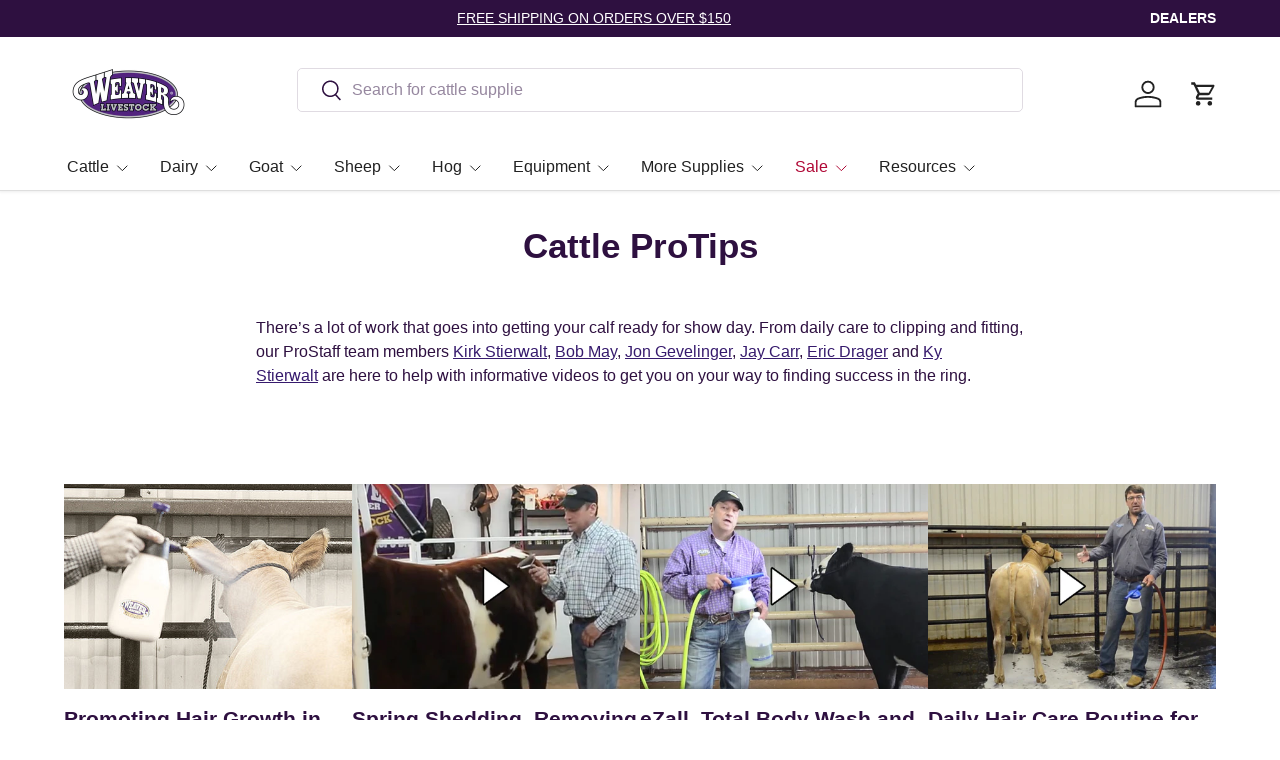

--- FILE ---
content_type: text/html; charset=utf-8
request_url: https://www.weaverlivestock.com/pages/cattle-protips
body_size: 42066
content:
<!doctype html>
<html class="no-js" lang="en" dir="ltr">
<head><meta charset="utf-8">
<meta name="viewport" content="width=device-width,initial-scale=1">
<title>Cattle ProTips &ndash; Weaver Livestock</title><link rel="canonical" href="https://www.weaverlivestock.com/pages/cattle-protips"><link rel="icon" href="//www.weaverlivestock.com/cdn/shop/files/livestockfavicon.jpg?crop=center&height=48&v=1718718781&width=48" type="image/jpg">
  <link rel="apple-touch-icon" href="//www.weaverlivestock.com/cdn/shop/files/livestockfavicon.jpg?crop=center&height=180&v=1718718781&width=180"><meta name="description" content="There’s a lot of work that goes into getting your calf ready for show day. From daily care to clipping and fitting, our ProStaff team members Kirk Stierwalt, Bob May, Jon Gevelinger, Jay Carr, Eric Drager and Ky Stierwalt are here to help with informative videos to get you on your way to finding success in the ring."><meta property="og:site_name" content="Weaver Livestock">
<meta property="og:url" content="https://www.weaverlivestock.com/pages/cattle-protips">
<meta property="og:title" content="Cattle ProTips">
<meta property="og:type" content="website">
<meta property="og:description" content="There’s a lot of work that goes into getting your calf ready for show day. From daily care to clipping and fitting, our ProStaff team members Kirk Stierwalt, Bob May, Jon Gevelinger, Jay Carr, Eric Drager and Ky Stierwalt are here to help with informative videos to get you on your way to finding success in the ring."><meta name="twitter:card" content="summary_large_image">
<meta name="twitter:title" content="Cattle ProTips">
<meta name="twitter:description" content="There’s a lot of work that goes into getting your calf ready for show day. From daily care to clipping and fitting, our ProStaff team members Kirk Stierwalt, Bob May, Jon Gevelinger, Jay Carr, Eric Drager and Ky Stierwalt are here to help with informative videos to get you on your way to finding success in the ring.">
<link rel="preload" href="//www.weaverlivestock.com/cdn/shop/t/77/assets/main.css?v=105982328972476625381768445584" as="style"><style data-shopify>
:root {
      --bg-color: 255 255 255 / 1.0;
      --bg-color-og: 255 255 255 / 1.0;
      --heading-color: 46 16 64;
      --text-color: 46 16 64;
      --text-color-og: 46 16 64;
      --scrollbar-color: 46 16 64;
      --link-color: 54 26 109;
      --link-color-og: 54 26 109;
      --star-color: 54 26 109;
      --sale-price-color: 46 16 64;--swatch-border-color-default: 213 207 217;
        --swatch-border-color-active: 151 136 160;
        --swatch-card-size: 24px;
        --swatch-variant-picker-size: 50px;--color-scheme-1-bg: 242 244 243 / 1.0;
      --color-scheme-1-grad: ;
      --color-scheme-1-heading: 46 16 64;
      --color-scheme-1-text: 46 16 64;
      --color-scheme-1-btn-bg: 54 26 109;
      --color-scheme-1-btn-text: 255 255 255;
      --color-scheme-1-btn-bg-hover: 91 65 141;--color-scheme-2-bg: 46 16 64 / 1.0;
      --color-scheme-2-grad: ;
      --color-scheme-2-heading: 255 255 255;
      --color-scheme-2-text: 255 255 255;
      --color-scheme-2-btn-bg: 255 255 255;
      --color-scheme-2-btn-text: 54 26 109;
      --color-scheme-2-btn-bg-hover: 233 230 239;--color-scheme-3-bg: 221 221 221 / 1.0;
      --color-scheme-3-grad: ;
      --color-scheme-3-heading: 46 16 64;
      --color-scheme-3-text: 46 16 64;
      --color-scheme-3-btn-bg: 54 26 109;
      --color-scheme-3-btn-text: 255 255 255;
      --color-scheme-3-btn-bg-hover: 91 65 141;

      --drawer-bg-color: 242 244 243 / 1.0;
      --drawer-text-color: 46 16 64;

      --panel-bg-color: 242 244 243 / 1.0;
      --panel-heading-color: 51 51 51;
      --panel-text-color: 51 51 51;

      --in-stock-text-color: 13 137 62;
      --low-stock-text-color: 210 134 26;
      --very-low-stock-text-color: 170 24 44;
      --no-stock-text-color: 83 86 90;
      --no-stock-backordered-text-color: 83 86 90;

      --error-bg-color: 244 216 220;
      --error-text-color: 170 24 44;
      --success-bg-color: 109 174 30;
      --success-text-color: 255 255 255;
      --info-bg-color: 242 244 243;
      --info-text-color: 51 51 51;

      --heading-font-family: Helvetica, Arial, sans-serif;
      --heading-font-style: normal;
      --heading-font-weight: 700;
      --heading-scale-start: 2;
      --heading-letter-spacing: 0.0em;

      --navigation-font-family: Helvetica, Arial, sans-serif;
      --navigation-font-style: normal;
      --navigation-font-weight: 400;
      --navigation-letter-spacing: 0.0em;--heading-text-transform: none;
--subheading-text-transform: none;
      --body-font-family: Helvetica, Arial, sans-serif;
      --body-font-style: normal;
      --body-font-weight: 400;
      --body-font-size: 16;
      --body-font-size-px: 16px;
      --body-letter-spacing: 0.0em;

      --section-gap: 24;
      --heading-gap: calc(8 * var(--space-unit));--grid-column-gap: 20px;
      --product-card-gap: 20px;--btn-bg-color: 54 26 109;
      --btn-bg-hover-color: 91 65 141;
      --btn-text-color: 255 255 255;
      --btn-bg-color-og: 54 26 109;
      --btn-text-color-og: 255 255 255;
      --btn-alt-bg-color: 255 255 255;
      --btn-alt-bg-alpha: 1.0;
      --btn-alt-text-color: 54 26 109;
      --btn-border-width: 1px;
      --btn-padding-y: 12px;
      --btn-text-size: 0.92em;

      
      --btn-border-radius: 5px;
      

      --btn-lg-border-radius: 50%;
      --btn-icon-border-radius: 50%;
      --input-with-btn-inner-radius: var(--btn-border-radius);

      --input-bg-color: 255 255 255 / 1.0;
      --input-text-color: 46 16 64;
      --input-border-width: 1px;
      --input-border-radius: 4px;
      --textarea-border-radius: 4px;
      --input-border-radius: 5px;
      --input-bg-color-diff-3: #f7f7f7;
      --input-bg-color-diff-6: #f0f0f0;

      --modal-border-radius: 0px;
      --modal-overlay-color: 0 0 0;
      --modal-overlay-opacity: 0.4;
      --drawer-border-radius: 0px;
      --overlay-border-radius: 8px;--custom-label-bg-color: 171 126 67;
      --custom-label-text-color: 255 255 255;--sale-label-bg-color: 54 26 109;
      --sale-label-text-color: 255 255 255;--sold-out-label-bg-color: 51 51 51;
      --sold-out-label-text-color: 255 255 255;--new-label-bg-color: 46 16 64;
      --new-label-text-color: 255 255 255;--preorder-label-bg-color: 54 26 109;
      --preorder-label-text-color: 255 255 255;

      --page-width: 1500px;
      --gutter-sm: 20px;
      --gutter-md: 48px;
      --gutter-lg: 64px;

      --payment-terms-bg-color: #ffffff;

      --coll-card-bg-color: #fafafa;
      --coll-card-border-color: rgba(0,0,0,0);

      --card-bg-color: 255 255 255;
      --card-text-color: 51 51 51;
      --card-border-color: #dddddd;
        
          --aos-animate-duration: 1.1s;
        

        
          --aos-min-width: 0;
        
      

      --reading-width: 48em;
        --cart-savings-color: 54 26 109
      
    }@media (max-width: 769px) {
      :root {
        --reading-width: 36em;
      }
    }
  </style><link rel="stylesheet" href="//www.weaverlivestock.com/cdn/shop/t/77/assets/main.css?v=105982328972476625381768445584">
  <script src="//www.weaverlivestock.com/cdn/shop/t/77/assets/main.js?v=115199770592962559851768445584" defer="defer"></script><link rel="stylesheet" href="//www.weaverlivestock.com/cdn/shop/t/77/assets/swatches.css?v=165044410483004793711768445584" media="print" onload="this.media='all'">
    <noscript><link rel="stylesheet" href="//www.weaverlivestock.com/cdn/shop/t/77/assets/swatches.css?v=165044410483004793711768445584"></noscript><script>window.performance && window.performance.mark && window.performance.mark('shopify.content_for_header.start');</script><meta name="facebook-domain-verification" content="2oyqir9ix76sqm1q8yurc0epb639gm">
<meta id="shopify-digital-wallet" name="shopify-digital-wallet" content="/72892547379/digital_wallets/dialog">
<meta name="shopify-checkout-api-token" content="e736d5279b2f7be84a5dc651ba085d22">
<meta id="in-context-paypal-metadata" data-shop-id="72892547379" data-venmo-supported="true" data-environment="production" data-locale="en_US" data-paypal-v4="true" data-currency="USD">
<script async="async" src="/checkouts/internal/preloads.js?locale=en-US"></script>
<link rel="preconnect" href="https://shop.app" crossorigin="anonymous">
<script async="async" src="https://shop.app/checkouts/internal/preloads.js?locale=en-US&shop_id=72892547379" crossorigin="anonymous"></script>
<script id="apple-pay-shop-capabilities" type="application/json">{"shopId":72892547379,"countryCode":"US","currencyCode":"USD","merchantCapabilities":["supports3DS"],"merchantId":"gid:\/\/shopify\/Shop\/72892547379","merchantName":"Weaver Livestock","requiredBillingContactFields":["postalAddress","email","phone"],"requiredShippingContactFields":["postalAddress","email","phone"],"shippingType":"shipping","supportedNetworks":["visa","masterCard","amex","discover","elo","jcb"],"total":{"type":"pending","label":"Weaver Livestock","amount":"1.00"},"shopifyPaymentsEnabled":true,"supportsSubscriptions":true}</script>
<script id="shopify-features" type="application/json">{"accessToken":"e736d5279b2f7be84a5dc651ba085d22","betas":["rich-media-storefront-analytics"],"domain":"www.weaverlivestock.com","predictiveSearch":true,"shopId":72892547379,"locale":"en"}</script>
<script>var Shopify = Shopify || {};
Shopify.shop = "weaver-livestock.myshopify.com";
Shopify.locale = "en";
Shopify.currency = {"active":"USD","rate":"1.0"};
Shopify.country = "US";
Shopify.theme = {"name":"Livestock - v6.3.2 - 1\/15","id":183717134643,"schema_name":"Canopy","schema_version":"6.3.2","theme_store_id":732,"role":"main"};
Shopify.theme.handle = "null";
Shopify.theme.style = {"id":null,"handle":null};
Shopify.cdnHost = "www.weaverlivestock.com/cdn";
Shopify.routes = Shopify.routes || {};
Shopify.routes.root = "/";</script>
<script type="module">!function(o){(o.Shopify=o.Shopify||{}).modules=!0}(window);</script>
<script>!function(o){function n(){var o=[];function n(){o.push(Array.prototype.slice.apply(arguments))}return n.q=o,n}var t=o.Shopify=o.Shopify||{};t.loadFeatures=n(),t.autoloadFeatures=n()}(window);</script>
<script>
  window.ShopifyPay = window.ShopifyPay || {};
  window.ShopifyPay.apiHost = "shop.app\/pay";
  window.ShopifyPay.redirectState = null;
</script>
<script id="shop-js-analytics" type="application/json">{"pageType":"page"}</script>
<script defer="defer" async type="module" src="//www.weaverlivestock.com/cdn/shopifycloud/shop-js/modules/v2/client.init-shop-cart-sync_C5BV16lS.en.esm.js"></script>
<script defer="defer" async type="module" src="//www.weaverlivestock.com/cdn/shopifycloud/shop-js/modules/v2/chunk.common_CygWptCX.esm.js"></script>
<script type="module">
  await import("//www.weaverlivestock.com/cdn/shopifycloud/shop-js/modules/v2/client.init-shop-cart-sync_C5BV16lS.en.esm.js");
await import("//www.weaverlivestock.com/cdn/shopifycloud/shop-js/modules/v2/chunk.common_CygWptCX.esm.js");

  window.Shopify.SignInWithShop?.initShopCartSync?.({"fedCMEnabled":true,"windoidEnabled":true});

</script>
<script>
  window.Shopify = window.Shopify || {};
  if (!window.Shopify.featureAssets) window.Shopify.featureAssets = {};
  window.Shopify.featureAssets['shop-js'] = {"shop-cart-sync":["modules/v2/client.shop-cart-sync_ZFArdW7E.en.esm.js","modules/v2/chunk.common_CygWptCX.esm.js"],"init-fed-cm":["modules/v2/client.init-fed-cm_CmiC4vf6.en.esm.js","modules/v2/chunk.common_CygWptCX.esm.js"],"shop-button":["modules/v2/client.shop-button_tlx5R9nI.en.esm.js","modules/v2/chunk.common_CygWptCX.esm.js"],"shop-cash-offers":["modules/v2/client.shop-cash-offers_DOA2yAJr.en.esm.js","modules/v2/chunk.common_CygWptCX.esm.js","modules/v2/chunk.modal_D71HUcav.esm.js"],"init-windoid":["modules/v2/client.init-windoid_sURxWdc1.en.esm.js","modules/v2/chunk.common_CygWptCX.esm.js"],"shop-toast-manager":["modules/v2/client.shop-toast-manager_ClPi3nE9.en.esm.js","modules/v2/chunk.common_CygWptCX.esm.js"],"init-shop-email-lookup-coordinator":["modules/v2/client.init-shop-email-lookup-coordinator_B8hsDcYM.en.esm.js","modules/v2/chunk.common_CygWptCX.esm.js"],"init-shop-cart-sync":["modules/v2/client.init-shop-cart-sync_C5BV16lS.en.esm.js","modules/v2/chunk.common_CygWptCX.esm.js"],"avatar":["modules/v2/client.avatar_BTnouDA3.en.esm.js"],"pay-button":["modules/v2/client.pay-button_FdsNuTd3.en.esm.js","modules/v2/chunk.common_CygWptCX.esm.js"],"init-customer-accounts":["modules/v2/client.init-customer-accounts_DxDtT_ad.en.esm.js","modules/v2/client.shop-login-button_C5VAVYt1.en.esm.js","modules/v2/chunk.common_CygWptCX.esm.js","modules/v2/chunk.modal_D71HUcav.esm.js"],"init-shop-for-new-customer-accounts":["modules/v2/client.init-shop-for-new-customer-accounts_ChsxoAhi.en.esm.js","modules/v2/client.shop-login-button_C5VAVYt1.en.esm.js","modules/v2/chunk.common_CygWptCX.esm.js","modules/v2/chunk.modal_D71HUcav.esm.js"],"shop-login-button":["modules/v2/client.shop-login-button_C5VAVYt1.en.esm.js","modules/v2/chunk.common_CygWptCX.esm.js","modules/v2/chunk.modal_D71HUcav.esm.js"],"init-customer-accounts-sign-up":["modules/v2/client.init-customer-accounts-sign-up_CPSyQ0Tj.en.esm.js","modules/v2/client.shop-login-button_C5VAVYt1.en.esm.js","modules/v2/chunk.common_CygWptCX.esm.js","modules/v2/chunk.modal_D71HUcav.esm.js"],"shop-follow-button":["modules/v2/client.shop-follow-button_Cva4Ekp9.en.esm.js","modules/v2/chunk.common_CygWptCX.esm.js","modules/v2/chunk.modal_D71HUcav.esm.js"],"checkout-modal":["modules/v2/client.checkout-modal_BPM8l0SH.en.esm.js","modules/v2/chunk.common_CygWptCX.esm.js","modules/v2/chunk.modal_D71HUcav.esm.js"],"lead-capture":["modules/v2/client.lead-capture_Bi8yE_yS.en.esm.js","modules/v2/chunk.common_CygWptCX.esm.js","modules/v2/chunk.modal_D71HUcav.esm.js"],"shop-login":["modules/v2/client.shop-login_D6lNrXab.en.esm.js","modules/v2/chunk.common_CygWptCX.esm.js","modules/v2/chunk.modal_D71HUcav.esm.js"],"payment-terms":["modules/v2/client.payment-terms_CZxnsJam.en.esm.js","modules/v2/chunk.common_CygWptCX.esm.js","modules/v2/chunk.modal_D71HUcav.esm.js"]};
</script>
<script>(function() {
  var isLoaded = false;
  function asyncLoad() {
    if (isLoaded) return;
    isLoaded = true;
    var urls = ["https:\/\/cdn-loyalty.yotpo.com\/loader\/qJ9cfsLofgncCnoQ8D0b4A.js?shop=weaver-livestock.myshopify.com","\/\/cdn.shopify.com\/proxy\/e31722b1d1c534796d4e1d84f29817fdd9cf65609c2b3fcfa349bf18d2528a68\/shopify.livechatinc.com\/api\/v2\/script\/ff88c175-7262-4a86-bf9c-1c5026a003cd\/widget.js?shop=weaver-livestock.myshopify.com\u0026sp-cache-control=cHVibGljLCBtYXgtYWdlPTkwMA","https:\/\/cdn-bundler.nice-team.net\/app\/js\/bundler.js?shop=weaver-livestock.myshopify.com","https:\/\/cdn.rebuyengine.com\/onsite\/js\/rebuy.js?shop=weaver-livestock.myshopify.com"];
    for (var i = 0; i < urls.length; i++) {
      var s = document.createElement('script');
      s.type = 'text/javascript';
      s.async = true;
      s.src = urls[i];
      var x = document.getElementsByTagName('script')[0];
      x.parentNode.insertBefore(s, x);
    }
  };
  if(window.attachEvent) {
    window.attachEvent('onload', asyncLoad);
  } else {
    window.addEventListener('load', asyncLoad, false);
  }
})();</script>
<script id="__st">var __st={"a":72892547379,"offset":-18000,"reqid":"f46644e1-fccc-4eb5-bd0c-0e5294fd387d-1768637758","pageurl":"www.weaverlivestock.com\/pages\/cattle-protips","s":"pages-113508548915","u":"e50e108d0434","p":"page","rtyp":"page","rid":113508548915};</script>
<script>window.ShopifyPaypalV4VisibilityTracking = true;</script>
<script id="captcha-bootstrap">!function(){'use strict';const t='contact',e='account',n='new_comment',o=[[t,t],['blogs',n],['comments',n],[t,'customer']],c=[[e,'customer_login'],[e,'guest_login'],[e,'recover_customer_password'],[e,'create_customer']],r=t=>t.map((([t,e])=>`form[action*='/${t}']:not([data-nocaptcha='true']) input[name='form_type'][value='${e}']`)).join(','),a=t=>()=>t?[...document.querySelectorAll(t)].map((t=>t.form)):[];function s(){const t=[...o],e=r(t);return a(e)}const i='password',u='form_key',d=['recaptcha-v3-token','g-recaptcha-response','h-captcha-response',i],f=()=>{try{return window.sessionStorage}catch{return}},m='__shopify_v',_=t=>t.elements[u];function p(t,e,n=!1){try{const o=window.sessionStorage,c=JSON.parse(o.getItem(e)),{data:r}=function(t){const{data:e,action:n}=t;return t[m]||n?{data:e,action:n}:{data:t,action:n}}(c);for(const[e,n]of Object.entries(r))t.elements[e]&&(t.elements[e].value=n);n&&o.removeItem(e)}catch(o){console.error('form repopulation failed',{error:o})}}const l='form_type',E='cptcha';function T(t){t.dataset[E]=!0}const w=window,h=w.document,L='Shopify',v='ce_forms',y='captcha';let A=!1;((t,e)=>{const n=(g='f06e6c50-85a8-45c8-87d0-21a2b65856fe',I='https://cdn.shopify.com/shopifycloud/storefront-forms-hcaptcha/ce_storefront_forms_captcha_hcaptcha.v1.5.2.iife.js',D={infoText:'Protected by hCaptcha',privacyText:'Privacy',termsText:'Terms'},(t,e,n)=>{const o=w[L][v],c=o.bindForm;if(c)return c(t,g,e,D).then(n);var r;o.q.push([[t,g,e,D],n]),r=I,A||(h.body.append(Object.assign(h.createElement('script'),{id:'captcha-provider',async:!0,src:r})),A=!0)});var g,I,D;w[L]=w[L]||{},w[L][v]=w[L][v]||{},w[L][v].q=[],w[L][y]=w[L][y]||{},w[L][y].protect=function(t,e){n(t,void 0,e),T(t)},Object.freeze(w[L][y]),function(t,e,n,w,h,L){const[v,y,A,g]=function(t,e,n){const i=e?o:[],u=t?c:[],d=[...i,...u],f=r(d),m=r(i),_=r(d.filter((([t,e])=>n.includes(e))));return[a(f),a(m),a(_),s()]}(w,h,L),I=t=>{const e=t.target;return e instanceof HTMLFormElement?e:e&&e.form},D=t=>v().includes(t);t.addEventListener('submit',(t=>{const e=I(t);if(!e)return;const n=D(e)&&!e.dataset.hcaptchaBound&&!e.dataset.recaptchaBound,o=_(e),c=g().includes(e)&&(!o||!o.value);(n||c)&&t.preventDefault(),c&&!n&&(function(t){try{if(!f())return;!function(t){const e=f();if(!e)return;const n=_(t);if(!n)return;const o=n.value;o&&e.removeItem(o)}(t);const e=Array.from(Array(32),(()=>Math.random().toString(36)[2])).join('');!function(t,e){_(t)||t.append(Object.assign(document.createElement('input'),{type:'hidden',name:u})),t.elements[u].value=e}(t,e),function(t,e){const n=f();if(!n)return;const o=[...t.querySelectorAll(`input[type='${i}']`)].map((({name:t})=>t)),c=[...d,...o],r={};for(const[a,s]of new FormData(t).entries())c.includes(a)||(r[a]=s);n.setItem(e,JSON.stringify({[m]:1,action:t.action,data:r}))}(t,e)}catch(e){console.error('failed to persist form',e)}}(e),e.submit())}));const S=(t,e)=>{t&&!t.dataset[E]&&(n(t,e.some((e=>e===t))),T(t))};for(const o of['focusin','change'])t.addEventListener(o,(t=>{const e=I(t);D(e)&&S(e,y())}));const B=e.get('form_key'),M=e.get(l),P=B&&M;t.addEventListener('DOMContentLoaded',(()=>{const t=y();if(P)for(const e of t)e.elements[l].value===M&&p(e,B);[...new Set([...A(),...v().filter((t=>'true'===t.dataset.shopifyCaptcha))])].forEach((e=>S(e,t)))}))}(h,new URLSearchParams(w.location.search),n,t,e,['guest_login'])})(!0,!0)}();</script>
<script integrity="sha256-4kQ18oKyAcykRKYeNunJcIwy7WH5gtpwJnB7kiuLZ1E=" data-source-attribution="shopify.loadfeatures" defer="defer" src="//www.weaverlivestock.com/cdn/shopifycloud/storefront/assets/storefront/load_feature-a0a9edcb.js" crossorigin="anonymous"></script>
<script crossorigin="anonymous" defer="defer" src="//www.weaverlivestock.com/cdn/shopifycloud/storefront/assets/shopify_pay/storefront-65b4c6d7.js?v=20250812"></script>
<script data-source-attribution="shopify.dynamic_checkout.dynamic.init">var Shopify=Shopify||{};Shopify.PaymentButton=Shopify.PaymentButton||{isStorefrontPortableWallets:!0,init:function(){window.Shopify.PaymentButton.init=function(){};var t=document.createElement("script");t.src="https://www.weaverlivestock.com/cdn/shopifycloud/portable-wallets/latest/portable-wallets.en.js",t.type="module",document.head.appendChild(t)}};
</script>
<script data-source-attribution="shopify.dynamic_checkout.buyer_consent">
  function portableWalletsHideBuyerConsent(e){var t=document.getElementById("shopify-buyer-consent"),n=document.getElementById("shopify-subscription-policy-button");t&&n&&(t.classList.add("hidden"),t.setAttribute("aria-hidden","true"),n.removeEventListener("click",e))}function portableWalletsShowBuyerConsent(e){var t=document.getElementById("shopify-buyer-consent"),n=document.getElementById("shopify-subscription-policy-button");t&&n&&(t.classList.remove("hidden"),t.removeAttribute("aria-hidden"),n.addEventListener("click",e))}window.Shopify?.PaymentButton&&(window.Shopify.PaymentButton.hideBuyerConsent=portableWalletsHideBuyerConsent,window.Shopify.PaymentButton.showBuyerConsent=portableWalletsShowBuyerConsent);
</script>
<script data-source-attribution="shopify.dynamic_checkout.cart.bootstrap">document.addEventListener("DOMContentLoaded",(function(){function t(){return document.querySelector("shopify-accelerated-checkout-cart, shopify-accelerated-checkout")}if(t())Shopify.PaymentButton.init();else{new MutationObserver((function(e,n){t()&&(Shopify.PaymentButton.init(),n.disconnect())})).observe(document.body,{childList:!0,subtree:!0})}}));
</script>
<script id='scb4127' type='text/javascript' async='' src='https://www.weaverlivestock.com/cdn/shopifycloud/privacy-banner/storefront-banner.js'></script><link id="shopify-accelerated-checkout-styles" rel="stylesheet" media="screen" href="https://www.weaverlivestock.com/cdn/shopifycloud/portable-wallets/latest/accelerated-checkout-backwards-compat.css" crossorigin="anonymous">
<style id="shopify-accelerated-checkout-cart">
        #shopify-buyer-consent {
  margin-top: 1em;
  display: inline-block;
  width: 100%;
}

#shopify-buyer-consent.hidden {
  display: none;
}

#shopify-subscription-policy-button {
  background: none;
  border: none;
  padding: 0;
  text-decoration: underline;
  font-size: inherit;
  cursor: pointer;
}

#shopify-subscription-policy-button::before {
  box-shadow: none;
}

      </style>
<script id="sections-script" data-sections="header,footer" defer="defer" src="//www.weaverlivestock.com/cdn/shop/t/77/compiled_assets/scripts.js?v=3656"></script>
<script>window.performance && window.performance.mark && window.performance.mark('shopify.content_for_header.end');</script>

    <script src="//www.weaverlivestock.com/cdn/shop/t/77/assets/animate-on-scroll.js?v=15249566486942820451768445584" defer="defer"></script>
    <link rel="stylesheet" href="//www.weaverlivestock.com/cdn/shop/t/77/assets/animate-on-scroll.css?v=62865576715456057531768445584">
  

  <script>document.documentElement.className = document.documentElement.className.replace('no-js', 'js');</script><!-- CC Custom Head Start --><!-- MM Microsoft UET Tag -->
  <script>(function(w,d,t,r,u){var f,n,i;w[u]=w[u]||[],f=function(){var o={ti:"355029425", enableAutoSpaTracking: true};o.q=w[u],w[u]=new UET(o),w[u].push("pageLoad")},n=d.createElement(t),n.src=r,n.async=1,n.onload=n.onreadystatechange=function(){var s=this.readyState;s&&s!=="loaded"&&s!=="complete"||(f(),n.onload=n.onreadystatechange=null)},i=d.getElementsByTagName(t)[0],i.parentNode.insertBefore(n,i)})(window,document,"script","//bat.bing.com/bat.js","uetq");</script>
  <!-- MM Microsoft UET Tag -->  
<!-- MM - Google Verification -->  
  <meta name="google-site-verification" content="9NksvRntgD9AjS5urBzFatsRyGMpR_AwcC3tdDPlzDg">  
  <!-- MM - Google Verification --> 

<meta name="facebook-domain-verification" content="2oyqir9ix76sqm1q8yurc0epb639gm">

      <!-- BEGIN MerchantWidget Code -->
        <script id="merchantWidgetScript" src="https://www.gstatic.com/shopping/merchant/merchantwidget.js" defer>
        </script>
        <script type="text/javascript">
          merchantWidgetScript.addEventListener('load', function () {
            merchantwidget.start({
             position: 'LEFT_BOTTOM'
           });
          });
        </script>
      <!-- END MerchantWidget Code --><!-- CC Custom Head End --><!-- BEGIN app block: shopify://apps/yotpo-loyalty-rewards/blocks/loader-app-embed-block/2f9660df-5018-4e02-9868-ee1fb88d6ccd -->
    <script src="https://cdn-widgetsrepository.yotpo.com/v1/loader/qJ9cfsLofgncCnoQ8D0b4A" async></script>




<!-- END app block --><!-- BEGIN app block: shopify://apps/microsoft-clarity/blocks/clarity_js/31c3d126-8116-4b4a-8ba1-baeda7c4aeea -->
<script type="text/javascript">
  (function (c, l, a, r, i, t, y) {
    c[a] = c[a] || function () { (c[a].q = c[a].q || []).push(arguments); };
    t = l.createElement(r); t.async = 1; t.src = "https://www.clarity.ms/tag/" + i + "?ref=shopify";
    y = l.getElementsByTagName(r)[0]; y.parentNode.insertBefore(t, y);

    c.Shopify.loadFeatures([{ name: "consent-tracking-api", version: "0.1" }], error => {
      if (error) {
        console.error("Error loading Shopify features:", error);
        return;
      }

      c[a]('consentv2', {
        ad_Storage: c.Shopify.customerPrivacy.marketingAllowed() ? "granted" : "denied",
        analytics_Storage: c.Shopify.customerPrivacy.analyticsProcessingAllowed() ? "granted" : "denied",
      });
    });

    l.addEventListener("visitorConsentCollected", function (e) {
      c[a]('consentv2', {
        ad_Storage: e.detail.marketingAllowed ? "granted" : "denied",
        analytics_Storage: e.detail.analyticsAllowed ? "granted" : "denied",
      });
    });
  })(window, document, "clarity", "script", "srriin2qyb");
</script>



<!-- END app block --><!-- BEGIN app block: shopify://apps/uppromote-affiliate/blocks/core-script/64c32457-930d-4cb9-9641-e24c0d9cf1f4 --><!-- BEGIN app snippet: core-metafields-setting --><!--suppress ES6ConvertVarToLetConst -->
<script type="application/json" id="core-uppromote-settings">{"app_env":{"env":"production"},"message_bar_setting":{"referral_enable":0,"referral_content":"You're shopping with {affiliate_name}!","referral_font":"Poppins","referral_font_size":14,"referral_text_color":"#ffffff","referral_background_color":"#338FB1","not_referral_enable":0,"not_referral_content":"Enjoy your time.","not_referral_font":"Poppins","not_referral_font_size":14,"not_referral_text_color":"#ffffff","not_referral_background_color":"#338FB1"}}</script>
<script type="application/json" id="core-uppromote-cart">{"note":null,"attributes":{},"original_total_price":0,"total_price":0,"total_discount":0,"total_weight":0.0,"item_count":0,"items":[],"requires_shipping":false,"currency":"USD","items_subtotal_price":0,"cart_level_discount_applications":[],"checkout_charge_amount":0}</script>
<script id="core-uppromote-quick-store-tracking-vars">
    function getDocumentContext(){const{href:a,hash:b,host:c,hostname:d,origin:e,pathname:f,port:g,protocol:h,search:i}=window.location,j=document.referrer,k=document.characterSet,l=document.title;return{location:{href:a,hash:b,host:c,hostname:d,origin:e,pathname:f,port:g,protocol:h,search:i},referrer:j||document.location.href,characterSet:k,title:l}}function getNavigatorContext(){const{language:a,cookieEnabled:b,languages:c,userAgent:d}=navigator;return{language:a,cookieEnabled:b,languages:c,userAgent:d}}function getWindowContext(){const{innerHeight:a,innerWidth:b,outerHeight:c,outerWidth:d,origin:e,screen:{height:j,width:k},screenX:f,screenY:g,scrollX:h,scrollY:i}=window;return{innerHeight:a,innerWidth:b,outerHeight:c,outerWidth:d,origin:e,screen:{screenHeight:j,screenWidth:k},screenX:f,screenY:g,scrollX:h,scrollY:i,location:getDocumentContext().location}}function getContext(){return{document:getDocumentContext(),navigator:getNavigatorContext(),window:getWindowContext()}}
    if (window.location.href.includes('?sca_ref=')) {
        localStorage.setItem('__up_lastViewedPageContext', JSON.stringify({
            context: getContext(),
            timestamp: new Date().toISOString(),
        }))
    }
</script>

<script id="core-uppromote-setting-booster">
    var UpPromoteCoreSettings = JSON.parse(document.getElementById('core-uppromote-settings').textContent)
    UpPromoteCoreSettings.currentCart = JSON.parse(document.getElementById('core-uppromote-cart')?.textContent || '{}')
    const idToClean = ['core-uppromote-settings', 'core-uppromote-cart', 'core-uppromote-setting-booster', 'core-uppromote-quick-store-tracking-vars']
    idToClean.forEach(id => {
        document.getElementById(id)?.remove()
    })
</script>
<!-- END app snippet -->


<!-- END app block --><!-- BEGIN app block: shopify://apps/crazy-egg/blocks/app-embed/7ea73823-6ad9-4252-a63e-088397d54aed -->
  <script async src="https://script.crazyegg.com/pages/scripts/0066/4093.js"></script>



<!-- END app block --><!-- BEGIN app block: shopify://apps/klaviyo-email-marketing-sms/blocks/klaviyo-onsite-embed/2632fe16-c075-4321-a88b-50b567f42507 -->












  <script async src="https://static.klaviyo.com/onsite/js/XrQ4mA/klaviyo.js?company_id=XrQ4mA"></script>
  <script>!function(){if(!window.klaviyo){window._klOnsite=window._klOnsite||[];try{window.klaviyo=new Proxy({},{get:function(n,i){return"push"===i?function(){var n;(n=window._klOnsite).push.apply(n,arguments)}:function(){for(var n=arguments.length,o=new Array(n),w=0;w<n;w++)o[w]=arguments[w];var t="function"==typeof o[o.length-1]?o.pop():void 0,e=new Promise((function(n){window._klOnsite.push([i].concat(o,[function(i){t&&t(i),n(i)}]))}));return e}}})}catch(n){window.klaviyo=window.klaviyo||[],window.klaviyo.push=function(){var n;(n=window._klOnsite).push.apply(n,arguments)}}}}();</script>

  




  <script>
    window.klaviyoReviewsProductDesignMode = false
  </script>







<!-- END app block --><!-- BEGIN app block: shopify://apps/eg-auto-add-to-cart/blocks/app-embed/0f7d4f74-1e89-4820-aec4-6564d7e535d2 -->










  
    <script
      async
      type="text/javascript"
      src="https://cdn.506.io/eg/script.js?shop=weaver-livestock.myshopify.com&v=7"
    ></script>
  



  <meta id="easygift-shop" itemid="c2hvcF8kXzE3Njg2Mzc3NTk=" content="{&quot;isInstalled&quot;:true,&quot;installedOn&quot;:&quot;2024-04-04T19:48:29.870Z&quot;,&quot;appVersion&quot;:&quot;3.0&quot;,&quot;subscriptionName&quot;:&quot;Standard&quot;,&quot;cartAnalytics&quot;:true,&quot;freeTrialEndsOn&quot;:null,&quot;settings&quot;:{&quot;reminderBannerStyle&quot;:{&quot;position&quot;:{&quot;horizontal&quot;:&quot;right&quot;,&quot;vertical&quot;:&quot;bottom&quot;},&quot;closingMode&quot;:&quot;doNotAutoClose&quot;,&quot;cssStyles&quot;:&quot;&quot;,&quot;displayAfter&quot;:5,&quot;headerText&quot;:&quot;&quot;,&quot;imageUrl&quot;:null,&quot;primaryColor&quot;:&quot;#000000&quot;,&quot;reshowBannerAfter&quot;:&quot;everyNewSession&quot;,&quot;selfcloseAfter&quot;:5,&quot;showImage&quot;:false,&quot;subHeaderText&quot;:&quot;&quot;},&quot;addedItemIdentifier&quot;:&quot;_Gifted&quot;,&quot;ignoreOtherAppLineItems&quot;:null,&quot;customVariantsInfoLifetimeMins&quot;:1440,&quot;redirectPath&quot;:null,&quot;ignoreNonStandardCartRequests&quot;:false,&quot;bannerStyle&quot;:{&quot;position&quot;:{&quot;horizontal&quot;:&quot;right&quot;,&quot;vertical&quot;:&quot;bottom&quot;},&quot;cssStyles&quot;:null,&quot;primaryColor&quot;:&quot;#000000&quot;},&quot;themePresetId&quot;:null,&quot;notificationStyle&quot;:{&quot;position&quot;:{&quot;horizontal&quot;:null,&quot;vertical&quot;:null},&quot;cssStyles&quot;:null,&quot;duration&quot;:null,&quot;hasCustomizations&quot;:false,&quot;primaryColor&quot;:null},&quot;fetchCartData&quot;:false,&quot;useLocalStorage&quot;:{&quot;enabled&quot;:false,&quot;expiryMinutes&quot;:null},&quot;popupStyle&quot;:{&quot;closeModalOutsideClick&quot;:true,&quot;addButtonText&quot;:null,&quot;cssStyles&quot;:null,&quot;dismissButtonText&quot;:null,&quot;hasCustomizations&quot;:false,&quot;imageUrl&quot;:null,&quot;outOfStockButtonText&quot;:null,&quot;primaryColor&quot;:null,&quot;secondaryColor&quot;:null,&quot;showProductLink&quot;:false,&quot;subscriptionLabel&quot;:&quot;Subscription Plan&quot;},&quot;refreshAfterBannerClick&quot;:false,&quot;disableReapplyRules&quot;:false,&quot;disableReloadOnFailedAddition&quot;:false,&quot;autoReloadCartPage&quot;:false,&quot;ajaxRedirectPath&quot;:null,&quot;allowSimultaneousRequests&quot;:false,&quot;applyRulesOnCheckout&quot;:false,&quot;enableCartCtrlOverrides&quot;:true,&quot;scriptSettings&quot;:{&quot;branding&quot;:{&quot;show&quot;:false,&quot;removalRequestSent&quot;:null},&quot;productPageRedirection&quot;:{&quot;enabled&quot;:false,&quot;products&quot;:[],&quot;redirectionURL&quot;:&quot;\/&quot;},&quot;debugging&quot;:{&quot;enabled&quot;:false,&quot;enabledOn&quot;:null,&quot;stringifyObj&quot;:false},&quot;customCSS&quot;:null,&quot;delayUpdates&quot;:2000,&quot;decodePayload&quot;:false,&quot;hideAlertsOnFrontend&quot;:false,&quot;removeEGPropertyFromSplitActionLineItems&quot;:false,&quot;fetchProductInfoFromSavedDomain&quot;:false,&quot;enableBuyNowInterceptions&quot;:false,&quot;removeProductsAddedFromExpiredRules&quot;:false,&quot;useFinalPrice&quot;:false,&quot;hideGiftedPropertyText&quot;:false,&quot;fetchCartDataBeforeRequest&quot;:false}},&quot;translations&quot;:null,&quot;defaultLocale&quot;:&quot;en&quot;,&quot;shopDomain&quot;:&quot;www.weaverlivestock.com&quot;}">


<script defer>
  (async function() {
    try {

      const blockVersion = "v3"
      if (blockVersion != "v3") {
        return
      }

      let metaErrorFlag = false;
      if (metaErrorFlag) {
        return
      }

      // Parse metafields as JSON
      const metafields = {"easygift-rule-69419158a19016e8224b4889":{"schedule":{"enabled":true,"starts":"2025-12-16T17:00:00Z","ends":"2025-12-24T17:00:00Z"},"trigger":{"productTags":{"targets":[],"collectionInfo":null,"sellingPlan":null},"type":"productsInclude","minCartValue":null,"hasUpperCartValue":false,"upperCartValue":null,"products":[{"name":"Weaver Livestock eGift Card - $10.00","variantId":46098920177971,"variantGid":"gid:\/\/shopify\/ProductVariant\/46098920177971","productGid":"gid:\/\/shopify\/Product\/8494586265907","handle":"gift-card","sellingPlans":[],"alerts":[],"_id":"69419158a19016e8224b488a"},{"name":"Weaver Livestock eGift Card - $25.00","variantId":46098920210739,"variantGid":"gid:\/\/shopify\/ProductVariant\/46098920210739","productGid":"gid:\/\/shopify\/Product\/8494586265907","handle":"gift-card","sellingPlans":[],"alerts":[],"_id":"69419158a19016e8224b488b"},{"name":"Weaver Livestock eGift Card - $50.00","variantId":46098920243507,"variantGid":"gid:\/\/shopify\/ProductVariant\/46098920243507","productGid":"gid:\/\/shopify\/Product\/8494586265907","handle":"gift-card","sellingPlans":[],"alerts":[],"_id":"69419158a19016e8224b488c"},{"name":"Weaver Livestock eGift Card - $100.00","variantId":46098920276275,"variantGid":"gid:\/\/shopify\/ProductVariant\/46098920276275","productGid":"gid:\/\/shopify\/Product\/8494586265907","handle":"gift-card","sellingPlans":[],"alerts":[],"_id":"69419158a19016e8224b488d"}],"collections":[],"condition":"value","conditionMin":100,"conditionMax":null,"collectionSellingPlanType":null},"action":{"notification":{"enabled":true,"headerText":"Your FREE $20 has been added to your cart!","showImage":true,"imageUrl":"https:\/\/cdn.506.io\/eg\/eg_notification_default_512x512.png"},"discount":{"type":"shpAutomatic","title":"Buy $100 eGift Card, Get $20 Free","id":"gid:\/\/shopify\/DiscountAutomaticNode\/1569493549363","createdByEasyGift":true,"value":100,"discountType":"percentage","easygiftAppDiscount":false,"issue":null},"popupOptions":{"headline":null,"subHeadline":null,"showItemsPrice":false,"popupDismissable":false,"imageUrl":null,"persistPopup":false,"rewardQuantity":1,"showDiscountedPrice":false,"hideOOSItems":false,"showVariantsSeparately":false},"banner":{"enabled":false,"headerText":null,"imageUrl":null,"subHeaderText":null,"showImage":false,"displayAfter":"5","closingMode":"doNotAutoClose","selfcloseAfter":"5","reshowBannerAfter":"everyNewSession","redirectLink":null},"type":"addAutomatically","products":[{"name":"Weaver Livestock eGift Card - $10.00","variantId":"46098920177971","variantGid":"gid:\/\/shopify\/ProductVariant\/46098920177971","productGid":"gid:\/\/shopify\/Product\/8494586265907","quantity":"2","handle":"gift-card","price":"10.00"}],"limit":1,"preventProductRemoval":false,"addAvailableProducts":false},"targeting":{"link":{"destination":null,"data":null,"cookieLifetime":14},"additionalCriteria":{"geo":{"include":[],"exclude":[]},"type":null,"customerTags":[],"customerTagsExcluded":[],"customerId":[],"orderCount":null,"hasOrderCountMax":false,"orderCountMax":null,"totalSpent":null,"hasTotalSpentMax":false,"totalSpentMax":null},"type":"all"},"settings":{"worksInReverse":true,"runsOncePerSession":false,"preventAddedItemPurchase":false,"showReminderBanner":false},"_id":"69419158a19016e8224b4889","name":"Buy 100 eGift Card, Get 20 Free","store":"660f04032fb5cfa7f645bd48","shop":"weaver-livestock","active":true,"translations":null,"createdAt":"2025-12-16T17:05:28.073Z","updatedAt":"2025-12-16T17:05:28.073Z","__v":0}};

      // Process metafields in JavaScript
      let savedRulesArray = [];
      for (const [key, value] of Object.entries(metafields)) {
        if (value) {
          for (const prop in value) {
            // avoiding Object.Keys for performance gain -- no need to make an array of keys.
            savedRulesArray.push(value);
            break;
          }
        }
      }

      const metaTag = document.createElement('meta');
      metaTag.id = 'easygift-rules';
      metaTag.content = JSON.stringify(savedRulesArray);
      metaTag.setAttribute('itemid', 'cnVsZXNfJF8xNzY4NjM3NzU5');

      document.head.appendChild(metaTag);
      } catch (err) {
        
      }
  })();
</script>


  <script
    type="text/javascript"
    defer
  >

    (function () {
      try {
        window.EG_INFO = window.EG_INFO || {};
        var shopInfo = {"isInstalled":true,"installedOn":"2024-04-04T19:48:29.870Z","appVersion":"3.0","subscriptionName":"Standard","cartAnalytics":true,"freeTrialEndsOn":null,"settings":{"reminderBannerStyle":{"position":{"horizontal":"right","vertical":"bottom"},"closingMode":"doNotAutoClose","cssStyles":"","displayAfter":5,"headerText":"","imageUrl":null,"primaryColor":"#000000","reshowBannerAfter":"everyNewSession","selfcloseAfter":5,"showImage":false,"subHeaderText":""},"addedItemIdentifier":"_Gifted","ignoreOtherAppLineItems":null,"customVariantsInfoLifetimeMins":1440,"redirectPath":null,"ignoreNonStandardCartRequests":false,"bannerStyle":{"position":{"horizontal":"right","vertical":"bottom"},"cssStyles":null,"primaryColor":"#000000"},"themePresetId":null,"notificationStyle":{"position":{"horizontal":null,"vertical":null},"cssStyles":null,"duration":null,"hasCustomizations":false,"primaryColor":null},"fetchCartData":false,"useLocalStorage":{"enabled":false,"expiryMinutes":null},"popupStyle":{"closeModalOutsideClick":true,"addButtonText":null,"cssStyles":null,"dismissButtonText":null,"hasCustomizations":false,"imageUrl":null,"outOfStockButtonText":null,"primaryColor":null,"secondaryColor":null,"showProductLink":false,"subscriptionLabel":"Subscription Plan"},"refreshAfterBannerClick":false,"disableReapplyRules":false,"disableReloadOnFailedAddition":false,"autoReloadCartPage":false,"ajaxRedirectPath":null,"allowSimultaneousRequests":false,"applyRulesOnCheckout":false,"enableCartCtrlOverrides":true,"scriptSettings":{"branding":{"show":false,"removalRequestSent":null},"productPageRedirection":{"enabled":false,"products":[],"redirectionURL":"\/"},"debugging":{"enabled":false,"enabledOn":null,"stringifyObj":false},"customCSS":null,"delayUpdates":2000,"decodePayload":false,"hideAlertsOnFrontend":false,"removeEGPropertyFromSplitActionLineItems":false,"fetchProductInfoFromSavedDomain":false,"enableBuyNowInterceptions":false,"removeProductsAddedFromExpiredRules":false,"useFinalPrice":false,"hideGiftedPropertyText":false,"fetchCartDataBeforeRequest":false}},"translations":null,"defaultLocale":"en","shopDomain":"www.weaverlivestock.com"};
        var productRedirectionEnabled = shopInfo.settings.scriptSettings.productPageRedirection.enabled;
        if (["Unlimited", "Enterprise"].includes(shopInfo.subscriptionName) && productRedirectionEnabled) {
          var products = shopInfo.settings.scriptSettings.productPageRedirection.products;
          if (products.length > 0) {
            var productIds = products.map(function(prod) {
              var productGid = prod.id;
              var productIdNumber = parseInt(productGid.split('/').pop());
              return productIdNumber;
            });
            var productInfo = null;
            var isProductInList = productIds.includes(productInfo.id);
            if (isProductInList) {
              var redirectionURL = shopInfo.settings.scriptSettings.productPageRedirection.redirectionURL;
              if (redirectionURL) {
                window.location = redirectionURL;
              }
            }
          }
        }

        
      } catch(err) {
      return
    }})()
  </script>



<!-- END app block --><!-- BEGIN app block: shopify://apps/uppromote-affiliate/blocks/customer-referral/64c32457-930d-4cb9-9641-e24c0d9cf1f4 --><link rel="preload" href="https://cdn.shopify.com/extensions/019bc4a6-eb4b-7d07-80ed-0d44dde74f8b/app-105/assets/customer-referral.css" as="style" onload="this.onload=null;this.rel='stylesheet'">
<script>
  document.addEventListener("DOMContentLoaded", function () {
    const params = new URLSearchParams(window.location.search);
    if (params.has('sca_ref') || params.has('sca_crp')) {
      document.body.setAttribute('is-affiliate-link', '');
    }
  });
</script>


<!-- END app block --><!-- BEGIN app block: shopify://apps/yotpo-product-reviews/blocks/settings/eb7dfd7d-db44-4334-bc49-c893b51b36cf -->


  <script type="text/javascript" src="https://cdn-widgetsrepository.yotpo.com/v1/loader/AdYhoEZNP3gquMsz7kjTIptY7dvZOOSnDDGZRZZZ?languageCode=en" async></script>



  
<!-- END app block --><link href="https://cdn.shopify.com/extensions/019bc2e7-24e1-7049-be8b-08687ab68873/magical-mandatory-fees-app-190/assets/magical-mandatory-fees.css" rel="stylesheet" type="text/css" media="all">
<script src="https://cdn.shopify.com/extensions/019bc4a6-eb4b-7d07-80ed-0d44dde74f8b/app-105/assets/core.min.js" type="text/javascript" defer="defer"></script>
<script src="https://cdn.shopify.com/extensions/019bc4a6-eb4b-7d07-80ed-0d44dde74f8b/app-105/assets/customer-referral.js" type="text/javascript" defer="defer"></script>
<link href="https://monorail-edge.shopifysvc.com" rel="dns-prefetch">
<script>(function(){if ("sendBeacon" in navigator && "performance" in window) {try {var session_token_from_headers = performance.getEntriesByType('navigation')[0].serverTiming.find(x => x.name == '_s').description;} catch {var session_token_from_headers = undefined;}var session_cookie_matches = document.cookie.match(/_shopify_s=([^;]*)/);var session_token_from_cookie = session_cookie_matches && session_cookie_matches.length === 2 ? session_cookie_matches[1] : "";var session_token = session_token_from_headers || session_token_from_cookie || "";function handle_abandonment_event(e) {var entries = performance.getEntries().filter(function(entry) {return /monorail-edge.shopifysvc.com/.test(entry.name);});if (!window.abandonment_tracked && entries.length === 0) {window.abandonment_tracked = true;var currentMs = Date.now();var navigation_start = performance.timing.navigationStart;var payload = {shop_id: 72892547379,url: window.location.href,navigation_start,duration: currentMs - navigation_start,session_token,page_type: "page"};window.navigator.sendBeacon("https://monorail-edge.shopifysvc.com/v1/produce", JSON.stringify({schema_id: "online_store_buyer_site_abandonment/1.1",payload: payload,metadata: {event_created_at_ms: currentMs,event_sent_at_ms: currentMs}}));}}window.addEventListener('pagehide', handle_abandonment_event);}}());</script>
<script id="web-pixels-manager-setup">(function e(e,d,r,n,o){if(void 0===o&&(o={}),!Boolean(null===(a=null===(i=window.Shopify)||void 0===i?void 0:i.analytics)||void 0===a?void 0:a.replayQueue)){var i,a;window.Shopify=window.Shopify||{};var t=window.Shopify;t.analytics=t.analytics||{};var s=t.analytics;s.replayQueue=[],s.publish=function(e,d,r){return s.replayQueue.push([e,d,r]),!0};try{self.performance.mark("wpm:start")}catch(e){}var l=function(){var e={modern:/Edge?\/(1{2}[4-9]|1[2-9]\d|[2-9]\d{2}|\d{4,})\.\d+(\.\d+|)|Firefox\/(1{2}[4-9]|1[2-9]\d|[2-9]\d{2}|\d{4,})\.\d+(\.\d+|)|Chrom(ium|e)\/(9{2}|\d{3,})\.\d+(\.\d+|)|(Maci|X1{2}).+ Version\/(15\.\d+|(1[6-9]|[2-9]\d|\d{3,})\.\d+)([,.]\d+|)( \(\w+\)|)( Mobile\/\w+|) Safari\/|Chrome.+OPR\/(9{2}|\d{3,})\.\d+\.\d+|(CPU[ +]OS|iPhone[ +]OS|CPU[ +]iPhone|CPU IPhone OS|CPU iPad OS)[ +]+(15[._]\d+|(1[6-9]|[2-9]\d|\d{3,})[._]\d+)([._]\d+|)|Android:?[ /-](13[3-9]|1[4-9]\d|[2-9]\d{2}|\d{4,})(\.\d+|)(\.\d+|)|Android.+Firefox\/(13[5-9]|1[4-9]\d|[2-9]\d{2}|\d{4,})\.\d+(\.\d+|)|Android.+Chrom(ium|e)\/(13[3-9]|1[4-9]\d|[2-9]\d{2}|\d{4,})\.\d+(\.\d+|)|SamsungBrowser\/([2-9]\d|\d{3,})\.\d+/,legacy:/Edge?\/(1[6-9]|[2-9]\d|\d{3,})\.\d+(\.\d+|)|Firefox\/(5[4-9]|[6-9]\d|\d{3,})\.\d+(\.\d+|)|Chrom(ium|e)\/(5[1-9]|[6-9]\d|\d{3,})\.\d+(\.\d+|)([\d.]+$|.*Safari\/(?![\d.]+ Edge\/[\d.]+$))|(Maci|X1{2}).+ Version\/(10\.\d+|(1[1-9]|[2-9]\d|\d{3,})\.\d+)([,.]\d+|)( \(\w+\)|)( Mobile\/\w+|) Safari\/|Chrome.+OPR\/(3[89]|[4-9]\d|\d{3,})\.\d+\.\d+|(CPU[ +]OS|iPhone[ +]OS|CPU[ +]iPhone|CPU IPhone OS|CPU iPad OS)[ +]+(10[._]\d+|(1[1-9]|[2-9]\d|\d{3,})[._]\d+)([._]\d+|)|Android:?[ /-](13[3-9]|1[4-9]\d|[2-9]\d{2}|\d{4,})(\.\d+|)(\.\d+|)|Mobile Safari.+OPR\/([89]\d|\d{3,})\.\d+\.\d+|Android.+Firefox\/(13[5-9]|1[4-9]\d|[2-9]\d{2}|\d{4,})\.\d+(\.\d+|)|Android.+Chrom(ium|e)\/(13[3-9]|1[4-9]\d|[2-9]\d{2}|\d{4,})\.\d+(\.\d+|)|Android.+(UC? ?Browser|UCWEB|U3)[ /]?(15\.([5-9]|\d{2,})|(1[6-9]|[2-9]\d|\d{3,})\.\d+)\.\d+|SamsungBrowser\/(5\.\d+|([6-9]|\d{2,})\.\d+)|Android.+MQ{2}Browser\/(14(\.(9|\d{2,})|)|(1[5-9]|[2-9]\d|\d{3,})(\.\d+|))(\.\d+|)|K[Aa][Ii]OS\/(3\.\d+|([4-9]|\d{2,})\.\d+)(\.\d+|)/},d=e.modern,r=e.legacy,n=navigator.userAgent;return n.match(d)?"modern":n.match(r)?"legacy":"unknown"}(),u="modern"===l?"modern":"legacy",c=(null!=n?n:{modern:"",legacy:""})[u],f=function(e){return[e.baseUrl,"/wpm","/b",e.hashVersion,"modern"===e.buildTarget?"m":"l",".js"].join("")}({baseUrl:d,hashVersion:r,buildTarget:u}),m=function(e){var d=e.version,r=e.bundleTarget,n=e.surface,o=e.pageUrl,i=e.monorailEndpoint;return{emit:function(e){var a=e.status,t=e.errorMsg,s=(new Date).getTime(),l=JSON.stringify({metadata:{event_sent_at_ms:s},events:[{schema_id:"web_pixels_manager_load/3.1",payload:{version:d,bundle_target:r,page_url:o,status:a,surface:n,error_msg:t},metadata:{event_created_at_ms:s}}]});if(!i)return console&&console.warn&&console.warn("[Web Pixels Manager] No Monorail endpoint provided, skipping logging."),!1;try{return self.navigator.sendBeacon.bind(self.navigator)(i,l)}catch(e){}var u=new XMLHttpRequest;try{return u.open("POST",i,!0),u.setRequestHeader("Content-Type","text/plain"),u.send(l),!0}catch(e){return console&&console.warn&&console.warn("[Web Pixels Manager] Got an unhandled error while logging to Monorail."),!1}}}}({version:r,bundleTarget:l,surface:e.surface,pageUrl:self.location.href,monorailEndpoint:e.monorailEndpoint});try{o.browserTarget=l,function(e){var d=e.src,r=e.async,n=void 0===r||r,o=e.onload,i=e.onerror,a=e.sri,t=e.scriptDataAttributes,s=void 0===t?{}:t,l=document.createElement("script"),u=document.querySelector("head"),c=document.querySelector("body");if(l.async=n,l.src=d,a&&(l.integrity=a,l.crossOrigin="anonymous"),s)for(var f in s)if(Object.prototype.hasOwnProperty.call(s,f))try{l.dataset[f]=s[f]}catch(e){}if(o&&l.addEventListener("load",o),i&&l.addEventListener("error",i),u)u.appendChild(l);else{if(!c)throw new Error("Did not find a head or body element to append the script");c.appendChild(l)}}({src:f,async:!0,onload:function(){if(!function(){var e,d;return Boolean(null===(d=null===(e=window.Shopify)||void 0===e?void 0:e.analytics)||void 0===d?void 0:d.initialized)}()){var d=window.webPixelsManager.init(e)||void 0;if(d){var r=window.Shopify.analytics;r.replayQueue.forEach((function(e){var r=e[0],n=e[1],o=e[2];d.publishCustomEvent(r,n,o)})),r.replayQueue=[],r.publish=d.publishCustomEvent,r.visitor=d.visitor,r.initialized=!0}}},onerror:function(){return m.emit({status:"failed",errorMsg:"".concat(f," has failed to load")})},sri:function(e){var d=/^sha384-[A-Za-z0-9+/=]+$/;return"string"==typeof e&&d.test(e)}(c)?c:"",scriptDataAttributes:o}),m.emit({status:"loading"})}catch(e){m.emit({status:"failed",errorMsg:(null==e?void 0:e.message)||"Unknown error"})}}})({shopId: 72892547379,storefrontBaseUrl: "https://www.weaverlivestock.com",extensionsBaseUrl: "https://extensions.shopifycdn.com/cdn/shopifycloud/web-pixels-manager",monorailEndpoint: "https://monorail-edge.shopifysvc.com/unstable/produce_batch",surface: "storefront-renderer",enabledBetaFlags: ["2dca8a86"],webPixelsConfigList: [{"id":"1805320499","configuration":"{\"accountID\":\"XrQ4mA\",\"webPixelConfig\":\"eyJlbmFibGVBZGRlZFRvQ2FydEV2ZW50cyI6IHRydWV9\"}","eventPayloadVersion":"v1","runtimeContext":"STRICT","scriptVersion":"524f6c1ee37bacdca7657a665bdca589","type":"APP","apiClientId":123074,"privacyPurposes":["ANALYTICS","MARKETING"],"dataSharingAdjustments":{"protectedCustomerApprovalScopes":["read_customer_address","read_customer_email","read_customer_name","read_customer_personal_data","read_customer_phone"]}},{"id":"1646657843","configuration":"{\"projectId\":\"srriin2qyb\"}","eventPayloadVersion":"v1","runtimeContext":"STRICT","scriptVersion":"737156edc1fafd4538f270df27821f1c","type":"APP","apiClientId":240074326017,"privacyPurposes":[],"capabilities":["advanced_dom_events"],"dataSharingAdjustments":{"protectedCustomerApprovalScopes":["read_customer_personal_data"]}},{"id":"1363771699","configuration":"{\"ti\":\"355027382\",\"endpoint\":\"https:\/\/bat.bing.com\/action\/0\"}","eventPayloadVersion":"v1","runtimeContext":"STRICT","scriptVersion":"5ee93563fe31b11d2d65e2f09a5229dc","type":"APP","apiClientId":2997493,"privacyPurposes":["ANALYTICS","MARKETING","SALE_OF_DATA"],"dataSharingAdjustments":{"protectedCustomerApprovalScopes":["read_customer_personal_data"]}},{"id":"946012467","configuration":"{\"storeUuid\":\"ff88c175-7262-4a86-bf9c-1c5026a003cd\"}","eventPayloadVersion":"v1","runtimeContext":"STRICT","scriptVersion":"035ee28a6488b3027bb897f191857f56","type":"APP","apiClientId":1806141,"privacyPurposes":["ANALYTICS","MARKETING","SALE_OF_DATA"],"dataSharingAdjustments":{"protectedCustomerApprovalScopes":["read_customer_address","read_customer_email","read_customer_name","read_customer_personal_data","read_customer_phone"]}},{"id":"771293491","configuration":"{\"config\":\"{\\\"pixel_id\\\":\\\"G-NFTRQE2C3G\\\",\\\"target_country\\\":\\\"US\\\",\\\"gtag_events\\\":[{\\\"type\\\":\\\"begin_checkout\\\",\\\"action_label\\\":\\\"G-NFTRQE2C3G\\\"},{\\\"type\\\":\\\"search\\\",\\\"action_label\\\":\\\"G-NFTRQE2C3G\\\"},{\\\"type\\\":\\\"view_item\\\",\\\"action_label\\\":[\\\"G-NFTRQE2C3G\\\",\\\"MC-WPNKSK2YG8\\\"]},{\\\"type\\\":\\\"purchase\\\",\\\"action_label\\\":[\\\"G-NFTRQE2C3G\\\",\\\"MC-WPNKSK2YG8\\\"]},{\\\"type\\\":\\\"page_view\\\",\\\"action_label\\\":[\\\"G-NFTRQE2C3G\\\",\\\"MC-WPNKSK2YG8\\\"]},{\\\"type\\\":\\\"add_payment_info\\\",\\\"action_label\\\":\\\"G-NFTRQE2C3G\\\"},{\\\"type\\\":\\\"add_to_cart\\\",\\\"action_label\\\":\\\"G-NFTRQE2C3G\\\"}],\\\"enable_monitoring_mode\\\":false}\"}","eventPayloadVersion":"v1","runtimeContext":"OPEN","scriptVersion":"b2a88bafab3e21179ed38636efcd8a93","type":"APP","apiClientId":1780363,"privacyPurposes":[],"dataSharingAdjustments":{"protectedCustomerApprovalScopes":["read_customer_address","read_customer_email","read_customer_name","read_customer_personal_data","read_customer_phone"]}},{"id":"339870003","configuration":"{\"yotpoStoreId\":\"AdYhoEZNP3gquMsz7kjTIptY7dvZOOSnDDGZRZZZ\"}","eventPayloadVersion":"v1","runtimeContext":"STRICT","scriptVersion":"8bb37a256888599d9a3d57f0551d3859","type":"APP","apiClientId":70132,"privacyPurposes":["ANALYTICS","MARKETING","SALE_OF_DATA"],"dataSharingAdjustments":{"protectedCustomerApprovalScopes":["read_customer_address","read_customer_email","read_customer_name","read_customer_personal_data","read_customer_phone"]}},{"id":"336396595","configuration":"{\"pixel_id\":\"283400788854524\",\"pixel_type\":\"facebook_pixel\",\"metaapp_system_user_token\":\"-\"}","eventPayloadVersion":"v1","runtimeContext":"OPEN","scriptVersion":"ca16bc87fe92b6042fbaa3acc2fbdaa6","type":"APP","apiClientId":2329312,"privacyPurposes":["ANALYTICS","MARKETING","SALE_OF_DATA"],"dataSharingAdjustments":{"protectedCustomerApprovalScopes":["read_customer_address","read_customer_email","read_customer_name","read_customer_personal_data","read_customer_phone"]}},{"id":"280985907","configuration":"{\"shopId\":\"148461\",\"env\":\"production\",\"metaData\":\"[]\"}","eventPayloadVersion":"v1","runtimeContext":"STRICT","scriptVersion":"8e11013497942cd9be82d03af35714e6","type":"APP","apiClientId":2773553,"privacyPurposes":[],"dataSharingAdjustments":{"protectedCustomerApprovalScopes":["read_customer_address","read_customer_email","read_customer_name","read_customer_personal_data","read_customer_phone"]}},{"id":"186876211","eventPayloadVersion":"1","runtimeContext":"LAX","scriptVersion":"1","type":"CUSTOM","privacyPurposes":["ANALYTICS","MARKETING"],"name":"Microsoft Ads Conversions"},{"id":"shopify-app-pixel","configuration":"{}","eventPayloadVersion":"v1","runtimeContext":"STRICT","scriptVersion":"0450","apiClientId":"shopify-pixel","type":"APP","privacyPurposes":["ANALYTICS","MARKETING"]},{"id":"shopify-custom-pixel","eventPayloadVersion":"v1","runtimeContext":"LAX","scriptVersion":"0450","apiClientId":"shopify-pixel","type":"CUSTOM","privacyPurposes":["ANALYTICS","MARKETING"]}],isMerchantRequest: false,initData: {"shop":{"name":"Weaver Livestock","paymentSettings":{"currencyCode":"USD"},"myshopifyDomain":"weaver-livestock.myshopify.com","countryCode":"US","storefrontUrl":"https:\/\/www.weaverlivestock.com"},"customer":null,"cart":null,"checkout":null,"productVariants":[],"purchasingCompany":null},},"https://www.weaverlivestock.com/cdn","fcfee988w5aeb613cpc8e4bc33m6693e112",{"modern":"","legacy":""},{"shopId":"72892547379","storefrontBaseUrl":"https:\/\/www.weaverlivestock.com","extensionBaseUrl":"https:\/\/extensions.shopifycdn.com\/cdn\/shopifycloud\/web-pixels-manager","surface":"storefront-renderer","enabledBetaFlags":"[\"2dca8a86\"]","isMerchantRequest":"false","hashVersion":"fcfee988w5aeb613cpc8e4bc33m6693e112","publish":"custom","events":"[[\"page_viewed\",{}]]"});</script><script>
  window.ShopifyAnalytics = window.ShopifyAnalytics || {};
  window.ShopifyAnalytics.meta = window.ShopifyAnalytics.meta || {};
  window.ShopifyAnalytics.meta.currency = 'USD';
  var meta = {"page":{"pageType":"page","resourceType":"page","resourceId":113508548915,"requestId":"f46644e1-fccc-4eb5-bd0c-0e5294fd387d-1768637758"}};
  for (var attr in meta) {
    window.ShopifyAnalytics.meta[attr] = meta[attr];
  }
</script>
<script class="analytics">
  (function () {
    var customDocumentWrite = function(content) {
      var jquery = null;

      if (window.jQuery) {
        jquery = window.jQuery;
      } else if (window.Checkout && window.Checkout.$) {
        jquery = window.Checkout.$;
      }

      if (jquery) {
        jquery('body').append(content);
      }
    };

    var hasLoggedConversion = function(token) {
      if (token) {
        return document.cookie.indexOf('loggedConversion=' + token) !== -1;
      }
      return false;
    }

    var setCookieIfConversion = function(token) {
      if (token) {
        var twoMonthsFromNow = new Date(Date.now());
        twoMonthsFromNow.setMonth(twoMonthsFromNow.getMonth() + 2);

        document.cookie = 'loggedConversion=' + token + '; expires=' + twoMonthsFromNow;
      }
    }

    var trekkie = window.ShopifyAnalytics.lib = window.trekkie = window.trekkie || [];
    if (trekkie.integrations) {
      return;
    }
    trekkie.methods = [
      'identify',
      'page',
      'ready',
      'track',
      'trackForm',
      'trackLink'
    ];
    trekkie.factory = function(method) {
      return function() {
        var args = Array.prototype.slice.call(arguments);
        args.unshift(method);
        trekkie.push(args);
        return trekkie;
      };
    };
    for (var i = 0; i < trekkie.methods.length; i++) {
      var key = trekkie.methods[i];
      trekkie[key] = trekkie.factory(key);
    }
    trekkie.load = function(config) {
      trekkie.config = config || {};
      trekkie.config.initialDocumentCookie = document.cookie;
      var first = document.getElementsByTagName('script')[0];
      var script = document.createElement('script');
      script.type = 'text/javascript';
      script.onerror = function(e) {
        var scriptFallback = document.createElement('script');
        scriptFallback.type = 'text/javascript';
        scriptFallback.onerror = function(error) {
                var Monorail = {
      produce: function produce(monorailDomain, schemaId, payload) {
        var currentMs = new Date().getTime();
        var event = {
          schema_id: schemaId,
          payload: payload,
          metadata: {
            event_created_at_ms: currentMs,
            event_sent_at_ms: currentMs
          }
        };
        return Monorail.sendRequest("https://" + monorailDomain + "/v1/produce", JSON.stringify(event));
      },
      sendRequest: function sendRequest(endpointUrl, payload) {
        // Try the sendBeacon API
        if (window && window.navigator && typeof window.navigator.sendBeacon === 'function' && typeof window.Blob === 'function' && !Monorail.isIos12()) {
          var blobData = new window.Blob([payload], {
            type: 'text/plain'
          });

          if (window.navigator.sendBeacon(endpointUrl, blobData)) {
            return true;
          } // sendBeacon was not successful

        } // XHR beacon

        var xhr = new XMLHttpRequest();

        try {
          xhr.open('POST', endpointUrl);
          xhr.setRequestHeader('Content-Type', 'text/plain');
          xhr.send(payload);
        } catch (e) {
          console.log(e);
        }

        return false;
      },
      isIos12: function isIos12() {
        return window.navigator.userAgent.lastIndexOf('iPhone; CPU iPhone OS 12_') !== -1 || window.navigator.userAgent.lastIndexOf('iPad; CPU OS 12_') !== -1;
      }
    };
    Monorail.produce('monorail-edge.shopifysvc.com',
      'trekkie_storefront_load_errors/1.1',
      {shop_id: 72892547379,
      theme_id: 183717134643,
      app_name: "storefront",
      context_url: window.location.href,
      source_url: "//www.weaverlivestock.com/cdn/s/trekkie.storefront.cd680fe47e6c39ca5d5df5f0a32d569bc48c0f27.min.js"});

        };
        scriptFallback.async = true;
        scriptFallback.src = '//www.weaverlivestock.com/cdn/s/trekkie.storefront.cd680fe47e6c39ca5d5df5f0a32d569bc48c0f27.min.js';
        first.parentNode.insertBefore(scriptFallback, first);
      };
      script.async = true;
      script.src = '//www.weaverlivestock.com/cdn/s/trekkie.storefront.cd680fe47e6c39ca5d5df5f0a32d569bc48c0f27.min.js';
      first.parentNode.insertBefore(script, first);
    };
    trekkie.load(
      {"Trekkie":{"appName":"storefront","development":false,"defaultAttributes":{"shopId":72892547379,"isMerchantRequest":null,"themeId":183717134643,"themeCityHash":"15576794354429894357","contentLanguage":"en","currency":"USD","eventMetadataId":"f1a901eb-abd0-46a7-ba69-3246e2f8efb6"},"isServerSideCookieWritingEnabled":true,"monorailRegion":"shop_domain","enabledBetaFlags":["65f19447"]},"Session Attribution":{},"S2S":{"facebookCapiEnabled":true,"source":"trekkie-storefront-renderer","apiClientId":580111}}
    );

    var loaded = false;
    trekkie.ready(function() {
      if (loaded) return;
      loaded = true;

      window.ShopifyAnalytics.lib = window.trekkie;

      var originalDocumentWrite = document.write;
      document.write = customDocumentWrite;
      try { window.ShopifyAnalytics.merchantGoogleAnalytics.call(this); } catch(error) {};
      document.write = originalDocumentWrite;

      window.ShopifyAnalytics.lib.page(null,{"pageType":"page","resourceType":"page","resourceId":113508548915,"requestId":"f46644e1-fccc-4eb5-bd0c-0e5294fd387d-1768637758","shopifyEmitted":true});

      var match = window.location.pathname.match(/checkouts\/(.+)\/(thank_you|post_purchase)/)
      var token = match? match[1]: undefined;
      if (!hasLoggedConversion(token)) {
        setCookieIfConversion(token);
        
      }
    });


        var eventsListenerScript = document.createElement('script');
        eventsListenerScript.async = true;
        eventsListenerScript.src = "//www.weaverlivestock.com/cdn/shopifycloud/storefront/assets/shop_events_listener-3da45d37.js";
        document.getElementsByTagName('head')[0].appendChild(eventsListenerScript);

})();</script>
  <script>
  if (!window.ga || (window.ga && typeof window.ga !== 'function')) {
    window.ga = function ga() {
      (window.ga.q = window.ga.q || []).push(arguments);
      if (window.Shopify && window.Shopify.analytics && typeof window.Shopify.analytics.publish === 'function') {
        window.Shopify.analytics.publish("ga_stub_called", {}, {sendTo: "google_osp_migration"});
      }
      console.error("Shopify's Google Analytics stub called with:", Array.from(arguments), "\nSee https://help.shopify.com/manual/promoting-marketing/pixels/pixel-migration#google for more information.");
    };
    if (window.Shopify && window.Shopify.analytics && typeof window.Shopify.analytics.publish === 'function') {
      window.Shopify.analytics.publish("ga_stub_initialized", {}, {sendTo: "google_osp_migration"});
    }
  }
</script>
<script
  defer
  src="https://www.weaverlivestock.com/cdn/shopifycloud/perf-kit/shopify-perf-kit-3.0.4.min.js"
  data-application="storefront-renderer"
  data-shop-id="72892547379"
  data-render-region="gcp-us-central1"
  data-page-type="page"
  data-theme-instance-id="183717134643"
  data-theme-name="Canopy"
  data-theme-version="6.3.2"
  data-monorail-region="shop_domain"
  data-resource-timing-sampling-rate="10"
  data-shs="true"
  data-shs-beacon="true"
  data-shs-export-with-fetch="true"
  data-shs-logs-sample-rate="1"
  data-shs-beacon-endpoint="https://www.weaverlivestock.com/api/collect"
></script>
</head>

<body class="cc-animate-enabled">
  <a class="skip-link btn btn--primary visually-hidden" href="#main-content" data-cc-role="skip">Skip to content</a><!-- BEGIN sections: header-group -->
<div id="shopify-section-sections--25892889395507__announcement" class="shopify-section shopify-section-group-header-group cc-announcement">
<link href="//www.weaverlivestock.com/cdn/shop/t/77/assets/announcement.css?v=136620428896663381241768445584" rel="stylesheet" type="text/css" media="all" />
    <script src="//www.weaverlivestock.com/cdn/shop/t/77/assets/announcement.js?v=123267429028003703111768445584" defer="defer"></script><style data-shopify>.announcement {
        --announcement-text-color: 255 255 255;
        background-color: #2e1040;
      }</style><announcement-bar class="announcement block text-body-small" data-slide-delay="7000">
      <div class="container">
        <div class="flex">
          <div class="announcement__col--left announcement__col--align-left"><div class="announcement__text flex items-center m-0" >
                <div class="rte"><p><a href="/pages/free-shipping" title="Free Shipping Details">FREE Shipping on Orders over $150</a></p></div>
              </div></div>

          
            <div class="announcement__col--right hidden md:flex md:items-center"><a href="https://www.weaverbrands.com/dealers" class="js-announcement-link font-bold no-spacer">DEALERS</a></div></div>
      </div>
    </announcement-bar>
<style> #shopify-section-sections--25892889395507__announcement .announcement__text {text-transform: uppercase; justify-content: center;} </style></div><div id="shopify-section-sections--25892889395507__header" class="shopify-section shopify-section-group-header-group cc-header">
<style data-shopify>.header {
  --bg-color: 255 255 255 / 1.0;
  --text-color: 34 34 34;
  --mobile-menu-bg-color: 255 255 255 / 1.0;
  --mobile-menu-text-color: 34 34 34;
  --desktop-menu-bg-color: 255 255 255 / 1.0;
  --desktop-menu-text-color: 34 34 34;
  --nav-bg-color: 255 255 255;
  --nav-text-color: 34 34 34;
  --nav-child-bg-color:  255 255 255;
  --nav-child-text-color: 34 34 34;
  --header-accent-color: 176 8 54;
  --search-bg-color: 255 255 255;
  --search-text-color: 46 16 64;
  
  
  }</style><store-header class="header bg-theme-bg text-theme-text has-motion"data-is-sticky="true" data-hide-menu="true"style="--header-transition-speed: 300ms"><header class="header__grid header__grid--left-logo container flex flex-wrap items-center">
    <div class="header__logo header__logo--top-left logo flex js-closes-menu"><a class="logo__link inline-block" href="/"><span class="flex" style="max-width: 130px;">
              <picture><img src="//www.weaverlivestock.com/cdn/shop/files/Weaver_Livestock_Logo_R_2023_4C.png?v=1701808024&amp;width=260" alt="Weaver Livestock" srcset="//www.weaverlivestock.com/cdn/shop/files/Weaver_Livestock_Logo_R_2023_4C.png?v=1701808024&amp;width=260 260w" width="260" height="130" loading="eager">
              </picture>
            </span></a></div>
<link rel="stylesheet" href="//www.weaverlivestock.com/cdn/shop/t/77/assets/predictive-search.css?v=48813712353353719891768445584" media="print" onload="this.media='all'">
        <script src="//www.weaverlivestock.com/cdn/shop/t/77/assets/predictive-search.js?v=158424367886238494141768445584" defer="defer"></script>
        <script src="//www.weaverlivestock.com/cdn/shop/t/77/assets/tabs.js?v=135558236254064818051768445584" defer="defer"></script><div class="header__search relative js-closes-menu"><link rel="stylesheet" href="//www.weaverlivestock.com/cdn/shop/t/77/assets/search-suggestions.css?v=50270288864590332791768445584" media="print" onload="this.media='all'"><predictive-search class="block" data-loading-text="Loading..."><form class="search relative search--speech" role="search" action="/search" method="get">
    <label class="label visually-hidden" for="header-search">Search</label>
    <script src="//www.weaverlivestock.com/cdn/shop/t/77/assets/search-form.js?v=43677551656194261111768445584" defer="defer"></script>
    <search-form class="search__form block">
      <input type="hidden" name="options[prefix]" value="last">
      <input type="search"
             class="search__input w-full input js-search-input"
             id="header-search"
             name="q"
             placeholder="Search for proair"
             
               data-placeholder-one="Search for proair"
             
             
               data-placeholder-two="Search for cattle supplies"
             
             
               data-placeholder-three="Search for showboxes"
             
             data-placeholder-prompts-mob="false"
             
               data-typing-speed="100"
               data-deleting-speed="60"
               data-delay-after-deleting="500"
               data-delay-before-first-delete="2000"
               data-delay-after-word-typed="2400"
             
             role="combobox"
               autocomplete="off"
               aria-autocomplete="list"
               aria-controls="predictive-search-results"
               aria-owns="predictive-search-results"
               aria-haspopup="listbox"
               aria-expanded="false"
               spellcheck="false"><button class="search__submit text-current absolute focus-inset start"><span class="visually-hidden">Search</span><svg width="21" height="23" viewBox="0 0 21 23" fill="currentColor" aria-hidden="true" focusable="false" role="presentation" class="icon"><path d="M14.398 14.483 19 19.514l-1.186 1.014-4.59-5.017a8.317 8.317 0 0 1-4.888 1.578C3.732 17.089 0 13.369 0 8.779S3.732.472 8.336.472c4.603 0 8.335 3.72 8.335 8.307a8.265 8.265 0 0 1-2.273 5.704ZM8.336 15.53c3.74 0 6.772-3.022 6.772-6.75 0-3.729-3.031-6.75-6.772-6.75S1.563 5.051 1.563 8.78c0 3.728 3.032 6.75 6.773 6.75Z"/></svg>
</button>
<button type="button" class="search__reset text-current vertical-center absolute focus-inset js-search-reset" hidden>
        <span class="visually-hidden">Reset</span>
        <svg width="24" height="24" viewBox="0 0 24 24" stroke="currentColor" stroke-width="1.5" fill="none" fill-rule="evenodd" stroke-linejoin="round" aria-hidden="true" focusable="false" role="presentation" class="icon"><path d="M5 19 19 5M5 5l14 14"/></svg>
      </button><speech-search-button class="search__speech focus-inset end hidden" tabindex="0" title="Search by voice"
          style="--speech-icon-color: #361a6d">
          <svg width="24" height="24" viewBox="0 0 24 24" aria-hidden="true" focusable="false" role="presentation" class="icon"><path fill="currentColor" d="M17.3 11c0 3-2.54 5.1-5.3 5.1S6.7 14 6.7 11H5c0 3.41 2.72 6.23 6 6.72V21h2v-3.28c3.28-.49 6-3.31 6-6.72m-8.2-6.1c0-.66.54-1.2 1.2-1.2.66 0 1.2.54 1.2 1.2l-.01 6.2c0 .66-.53 1.2-1.19 1.2-.66 0-1.2-.54-1.2-1.2M12 14a3 3 0 0 0 3-3V5a3 3 0 0 0-3-3 3 3 0 0 0-3 3v6a3 3 0 0 0 3 3Z"/></svg>
        </speech-search-button>

        <link href="//www.weaverlivestock.com/cdn/shop/t/77/assets/speech-search.css?v=47207760375520952331768445584" rel="stylesheet" type="text/css" media="all" />
        <script src="//www.weaverlivestock.com/cdn/shop/t/77/assets/speech-search.js?v=106462966657620737681768445584" defer="defer"></script></search-form><div class="js-search-results" tabindex="-1" data-predictive-search></div>
      <span class="js-search-status visually-hidden" role="status" aria-hidden="true"></span></form>
  <div class="overlay fixed top-0 right-0 bottom-0 left-0 js-search-overlay"></div></predictive-search>
      </div><div class="header__icons flex justify-end mis-auto js-closes-menu"><a class="header__icon text-current" href="/account/login">
            <svg width="24" height="24" viewBox="0 0 24 24" fill="currentColor" aria-hidden="true" focusable="false" role="presentation" class="icon"><path d="M12 2a5 5 0 1 1 0 10 5 5 0 0 1 0-10zm0 1.429a3.571 3.571 0 1 0 0 7.142 3.571 3.571 0 0 0 0-7.142zm0 10c2.558 0 5.114.471 7.664 1.411A3.571 3.571 0 0 1 22 18.19v3.096c0 .394-.32.714-.714.714H2.714A.714.714 0 0 1 2 21.286V18.19c0-1.495.933-2.833 2.336-3.35 2.55-.94 5.106-1.411 7.664-1.411zm0 1.428c-2.387 0-4.775.44-7.17 1.324a2.143 2.143 0 0 0-1.401 2.01v2.38H20.57v-2.38c0-.898-.56-1.7-1.401-2.01-2.395-.885-4.783-1.324-7.17-1.324z"/></svg>
            <span class="visually-hidden">Log in</span>
          </a><a class="header__icon relative text-current" id="cart-icon" href="/cart" data-no-instant><svg width="24" height="24" viewBox="0 0 24 24" class="icon icon--cart" aria-hidden="true" focusable="false" role="presentation"><path fill="currentColor" d="M17 18a2 2 0 0 1 2 2 2 2 0 0 1-2 2 2 2 0 0 1-2-2c0-1.11.89-2 2-2M1 2h3.27l.94 2H20a1 1 0 0 1 1 1c0 .17-.05.34-.12.5l-3.58 6.47c-.34.61-1 1.03-1.75 1.03H8.1l-.9 1.63-.03.12a.25.25 0 0 0 .25.25H19v2H7a2 2 0 0 1-2-2c0-.35.09-.68.24-.96l1.36-2.45L3 4H1V2m6 16a2 2 0 0 1 2 2 2 2 0 0 1-2 2 2 2 0 0 1-2-2c0-1.11.89-2 2-2m9-7 2.78-5H6.14l2.36 5H16Z"/></svg><span class="visually-hidden">Cart</span><div id="cart-icon-bubble"></div>
      </a>
    </div><main-menu class="main-menu" data-menu-sensitivity="200">
        <details class="main-menu__disclosure has-motion" open>
          <summary class="main-menu__toggle md:hidden">
            <span class="main-menu__toggle-icon" aria-hidden="true"></span>
            <span class="visually-hidden">Menu</span>
          </summary>
          <div class="main-menu__content has-motion justify-between"><nav aria-label="Primary">
              <ul class="main-nav"><li><details>
                        <summary class="main-nav__item--toggle relative js-nav-hover js-toggle">
                          <a class="main-nav__item main-nav__item--primary main-nav__item-content" href="/collections/cattle">
                            Cattle<svg width="24" height="24" viewBox="0 0 24 24" aria-hidden="true" focusable="false" role="presentation" class="icon"><path d="M20 8.5 12.5 16 5 8.5" stroke="currentColor" stroke-width="1.5" fill="none"/></svg>
                          </a>
                        </summary><div class="main-nav__child has-motion">
                          
                            <ul class="child-nav child-nav--dropdown">
                              <li class="md:hidden">
                                <button type="button" class="main-nav__item main-nav__item--back relative js-back">
                                  <div class="main-nav__item-content text-start">
                                    <svg width="24" height="24" viewBox="0 0 24 24" fill="currentColor" aria-hidden="true" focusable="false" role="presentation" class="icon"><path d="m6.797 11.625 8.03-8.03 1.06 1.06-6.97 6.97 6.97 6.97-1.06 1.06z"/></svg> Back</div>
                                </button>
                              </li>

                              <li class="md:hidden">
                                <a href="/collections/cattle" class="main-nav__item child-nav__item large-text main-nav__item-header">Cattle</a>
                              </li><li><nav-menu >
                                      <details open>
                                        <summary class="child-nav__item--toggle main-nav__item--toggle relative">
                                          <div class="main-nav__item-content child-nav__collection-image w-full"><a class="child-nav__item main-nav__item main-nav__item-content" href="/collections/cattle-daily-care" data-no-instant>Daily Care<svg width="24" height="24" viewBox="0 0 24 24" aria-hidden="true" focusable="false" role="presentation" class="icon"><path d="M20 8.5 12.5 16 5 8.5" stroke="currentColor" stroke-width="1.5" fill="none"/></svg>
                                            </a>
                                          </div>
                                        </summary>

                                        <div class="disclosure__panel has-motion"><ul class="main-nav__grandchild has-motion  " role="list"><li><a class="grandchild-nav__item main-nav__item" href="/collections/cattle-shampoos">Shampoos</a>
                                              </li><li><a class="grandchild-nav__item main-nav__item" href="/collections/cattle-conditioners">Conditioners</a>
                                              </li><li><a class="grandchild-nav__item main-nav__item" href="/collections/cattle-training-hair">Training Hair</a>
                                              </li><li><a class="grandchild-nav__item main-nav__item" href="/collections/cattle-stain-removers">Stain Removers</a>
                                              </li><li class="col-start-1 col-end-3">
                                                <a href="/collections/cattle-daily-care" class="main-nav__item--go">Go to Daily Care<svg width="24" height="24" viewBox="0 0 24 24" aria-hidden="true" focusable="false" role="presentation" class="icon"><path d="m9.693 4.5 7.5 7.5-7.5 7.5" stroke="currentColor" stroke-width="1.5" fill="none"/></svg>
                                                </a>
                                              </li></ul>
                                        </div>
                                      </details>
                                    </nav-menu></li><li><nav-menu >
                                      <details open>
                                        <summary class="child-nav__item--toggle main-nav__item--toggle relative">
                                          <div class="main-nav__item-content child-nav__collection-image w-full"><a class="child-nav__item main-nav__item main-nav__item-content" href="/collections/cattle-show-day" data-no-instant>Show Day<svg width="24" height="24" viewBox="0 0 24 24" aria-hidden="true" focusable="false" role="presentation" class="icon"><path d="M20 8.5 12.5 16 5 8.5" stroke="currentColor" stroke-width="1.5" fill="none"/></svg>
                                            </a>
                                          </div>
                                        </summary>

                                        <div class="disclosure__panel has-motion"><ul class="main-nav__grandchild has-motion  " role="list"><li><a class="grandchild-nav__item main-nav__item" href="/collections/cattle-touch-up-paints">Touch Up Paints</a>
                                              </li><li><a class="grandchild-nav__item main-nav__item" href="/collections/cattle-adhesives">Adhesives</a>
                                              </li><li><a class="grandchild-nav__item main-nav__item" href="/collections/cattle-adhesive-stain-removers">Adhesive &amp; Stain Removers</a>
                                              </li><li><a class="grandchild-nav__item main-nav__item" href="/collections/cattle-volumizing">Volumizing</a>
                                              </li><li><a class="grandchild-nav__item main-nav__item" href="/collections/cattle-finishing-spray">Finishing Spray</a>
                                              </li><li class="col-start-1 col-end-3">
                                                <a href="/collections/cattle-show-day" class="main-nav__item--go">Go to Show Day<svg width="24" height="24" viewBox="0 0 24 24" aria-hidden="true" focusable="false" role="presentation" class="icon"><path d="m9.693 4.5 7.5 7.5-7.5 7.5" stroke="currentColor" stroke-width="1.5" fill="none"/></svg>
                                                </a>
                                              </li></ul>
                                        </div>
                                      </details>
                                    </nav-menu></li><li><a class="main-nav__item child-nav__item"
                                         href="/collections/cattle-hide-care">Hide Care</a></li><li><a class="main-nav__item child-nav__item"
                                         href="/collections/cattle-hair-dye">Hair Dye</a></li><li><nav-menu >
                                      <details open>
                                        <summary class="child-nav__item--toggle main-nav__item--toggle relative">
                                          <div class="main-nav__item-content child-nav__collection-image w-full"><a class="child-nav__item main-nav__item main-nav__item-content" href="/collections/cattle-grooming-tools" data-no-instant>Grooming Tools<svg width="24" height="24" viewBox="0 0 24 24" aria-hidden="true" focusable="false" role="presentation" class="icon"><path d="M20 8.5 12.5 16 5 8.5" stroke="currentColor" stroke-width="1.5" fill="none"/></svg>
                                            </a>
                                          </div>
                                        </summary>

                                        <div class="disclosure__panel has-motion"><ul class="main-nav__grandchild has-motion  " role="list"><li><a class="grandchild-nav__item main-nav__item" href="/collections/cattle-sprayers">Sprayers</a>
                                              </li><li><a class="grandchild-nav__item main-nav__item" href="/collections/cattle-combs">Combs</a>
                                              </li><li><a class="grandchild-nav__item main-nav__item" href="/collections/cattle-exhibitor-combs">Exhibitor Combs</a>
                                              </li><li><a class="grandchild-nav__item main-nav__item" href="/collections/cattle-brushes">Brushes</a>
                                              </li><li class="col-start-1 col-end-3">
                                                <a href="/collections/cattle-grooming-tools" class="main-nav__item--go">Go to Grooming Tools<svg width="24" height="24" viewBox="0 0 24 24" aria-hidden="true" focusable="false" role="presentation" class="icon"><path d="m9.693 4.5 7.5 7.5-7.5 7.5" stroke="currentColor" stroke-width="1.5" fill="none"/></svg>
                                                </a>
                                              </li></ul>
                                        </div>
                                      </details>
                                    </nav-menu></li><li><a class="main-nav__item child-nav__item"
                                         href="/collections/cattle-leather-show-halters">Leather Show Halters</a></li><li><a class="main-nav__item child-nav__item"
                                         href="/collections/cattle-leads">Leads</a></li><li><a class="main-nav__item child-nav__item"
                                         href="/collections/cattle-rope-halters">Rope Halters</a></li><li><a class="main-nav__item child-nav__item"
                                         href="/collections/cattle-neck-sweats">Neck Sweats</a></li><li><a class="main-nav__item child-nav__item"
                                         href="/collections/cattle-show-sticks">Show Sticks</a></li><li><a class="main-nav__item child-nav__item"
                                         href="/collections/cattle-exhibitor-essentials">Exhibitor Essentials</a></li></ul></div>
                      </details></li><li><details>
                        <summary class="main-nav__item--toggle relative js-nav-hover js-toggle">
                          <a class="main-nav__item main-nav__item--primary main-nav__item-content" href="/collections/dairy">
                            Dairy<svg width="24" height="24" viewBox="0 0 24 24" aria-hidden="true" focusable="false" role="presentation" class="icon"><path d="M20 8.5 12.5 16 5 8.5" stroke="currentColor" stroke-width="1.5" fill="none"/></svg>
                          </a>
                        </summary><div class="main-nav__child has-motion">
                          
                            <ul class="child-nav child-nav--dropdown">
                              <li class="md:hidden">
                                <button type="button" class="main-nav__item main-nav__item--back relative js-back">
                                  <div class="main-nav__item-content text-start">
                                    <svg width="24" height="24" viewBox="0 0 24 24" fill="currentColor" aria-hidden="true" focusable="false" role="presentation" class="icon"><path d="m6.797 11.625 8.03-8.03 1.06 1.06-6.97 6.97 6.97 6.97-1.06 1.06z"/></svg> Back</div>
                                </button>
                              </li>

                              <li class="md:hidden">
                                <a href="/collections/dairy" class="main-nav__item child-nav__item large-text main-nav__item-header">Dairy</a>
                              </li><li><nav-menu >
                                      <details open>
                                        <summary class="child-nav__item--toggle main-nav__item--toggle relative">
                                          <div class="main-nav__item-content child-nav__collection-image w-full"><a class="child-nav__item main-nav__item main-nav__item-content" href="/collections/dairy-daily-care" data-no-instant>Daily Care<svg width="24" height="24" viewBox="0 0 24 24" aria-hidden="true" focusable="false" role="presentation" class="icon"><path d="M20 8.5 12.5 16 5 8.5" stroke="currentColor" stroke-width="1.5" fill="none"/></svg>
                                            </a>
                                          </div>
                                        </summary>

                                        <div class="disclosure__panel has-motion"><ul class="main-nav__grandchild has-motion  " role="list"><li><a class="grandchild-nav__item main-nav__item" href="/collections/dairy-shampoos">Shampoos</a>
                                              </li><li><a class="grandchild-nav__item main-nav__item" href="/collections/dairy-conditioners">Conditioners</a>
                                              </li><li><a class="grandchild-nav__item main-nav__item" href="/collections/dairy-stain-removers">Stain Removers</a>
                                              </li><li class="col-start-1 col-end-3">
                                                <a href="/collections/dairy-daily-care" class="main-nav__item--go">Go to Daily Care<svg width="24" height="24" viewBox="0 0 24 24" aria-hidden="true" focusable="false" role="presentation" class="icon"><path d="m9.693 4.5 7.5 7.5-7.5 7.5" stroke="currentColor" stroke-width="1.5" fill="none"/></svg>
                                                </a>
                                              </li></ul>
                                        </div>
                                      </details>
                                    </nav-menu></li><li><nav-menu >
                                      <details open>
                                        <summary class="child-nav__item--toggle main-nav__item--toggle relative">
                                          <div class="main-nav__item-content child-nav__collection-image w-full"><a class="child-nav__item main-nav__item main-nav__item-content" href="/collections/dairy-show-day" data-no-instant>Show Day<svg width="24" height="24" viewBox="0 0 24 24" aria-hidden="true" focusable="false" role="presentation" class="icon"><path d="M20 8.5 12.5 16 5 8.5" stroke="currentColor" stroke-width="1.5" fill="none"/></svg>
                                            </a>
                                          </div>
                                        </summary>

                                        <div class="disclosure__panel has-motion"><ul class="main-nav__grandchild has-motion  " role="list"><li><a class="grandchild-nav__item main-nav__item" href="/collections/dairy-touch-up-paints">Touch Up Paints</a>
                                              </li><li><a class="grandchild-nav__item main-nav__item" href="/collections/dairy-adhesives">Adhesives</a>
                                              </li><li><a class="grandchild-nav__item main-nav__item" href="/collections/dairy-adhesive-stain-removers">Adhesive &amp; Stain Removers</a>
                                              </li><li><a class="grandchild-nav__item main-nav__item" href="/collections/dairy-volumizing">Volumizing</a>
                                              </li><li><a class="grandchild-nav__item main-nav__item" href="/collections/dairy-finishing-spray">Finishing Spray</a>
                                              </li><li class="col-start-1 col-end-3">
                                                <a href="/collections/dairy-show-day" class="main-nav__item--go">Go to Show Day<svg width="24" height="24" viewBox="0 0 24 24" aria-hidden="true" focusable="false" role="presentation" class="icon"><path d="m9.693 4.5 7.5 7.5-7.5 7.5" stroke="currentColor" stroke-width="1.5" fill="none"/></svg>
                                                </a>
                                              </li></ul>
                                        </div>
                                      </details>
                                    </nav-menu></li><li><a class="main-nav__item child-nav__item"
                                         href="/collections/dairy-hide-care">Hide Care</a></li><li><a class="main-nav__item child-nav__item"
                                         href="/collections/dairy-hair-dye">Hair Dye</a></li><li><nav-menu >
                                      <details open>
                                        <summary class="child-nav__item--toggle main-nav__item--toggle relative">
                                          <div class="main-nav__item-content child-nav__collection-image w-full"><a class="child-nav__item main-nav__item main-nav__item-content" href="/collections/dairy-grooming-tools" data-no-instant>Grooming Tools<svg width="24" height="24" viewBox="0 0 24 24" aria-hidden="true" focusable="false" role="presentation" class="icon"><path d="M20 8.5 12.5 16 5 8.5" stroke="currentColor" stroke-width="1.5" fill="none"/></svg>
                                            </a>
                                          </div>
                                        </summary>

                                        <div class="disclosure__panel has-motion"><ul class="main-nav__grandchild has-motion  " role="list"><li><a class="grandchild-nav__item main-nav__item" href="/collections/dairy-sprayers">Sprayers</a>
                                              </li><li><a class="grandchild-nav__item main-nav__item" href="/collections/dairy-combs">Combs</a>
                                              </li><li><a class="grandchild-nav__item main-nav__item" href="/collections/dairy-exhibitor-combs">Exhibitor Combs</a>
                                              </li><li><a class="grandchild-nav__item main-nav__item" href="/collections/dairy-brushes">Brushes</a>
                                              </li><li class="col-start-1 col-end-3">
                                                <a href="/collections/dairy-grooming-tools" class="main-nav__item--go">Go to Grooming Tools<svg width="24" height="24" viewBox="0 0 24 24" aria-hidden="true" focusable="false" role="presentation" class="icon"><path d="m9.693 4.5 7.5 7.5-7.5 7.5" stroke="currentColor" stroke-width="1.5" fill="none"/></svg>
                                                </a>
                                              </li></ul>
                                        </div>
                                      </details>
                                    </nav-menu></li><li><nav-menu >
                                      <details open>
                                        <summary class="child-nav__item--toggle main-nav__item--toggle relative">
                                          <div class="main-nav__item-content child-nav__collection-image w-full"><a class="child-nav__item main-nav__item main-nav__item-content" href="/collections/dairy-halters" data-no-instant>Halters<svg width="24" height="24" viewBox="0 0 24 24" aria-hidden="true" focusable="false" role="presentation" class="icon"><path d="M20 8.5 12.5 16 5 8.5" stroke="currentColor" stroke-width="1.5" fill="none"/></svg>
                                            </a>
                                          </div>
                                        </summary>

                                        <div class="disclosure__panel has-motion"><ul class="main-nav__grandchild has-motion  " role="list"><li><a class="grandchild-nav__item main-nav__item" href="/collections/dairy-leather-halters">Leather Halters</a>
                                              </li><li><a class="grandchild-nav__item main-nav__item" href="/collections/dairy-nylon-halters">Nylon Halters</a>
                                              </li><li><a class="grandchild-nav__item main-nav__item" href="/collections/dairy-rope-halters">Rope Halters</a>
                                              </li><li class="col-start-1 col-end-3">
                                                <a href="/collections/dairy-halters" class="main-nav__item--go">Go to Halters<svg width="24" height="24" viewBox="0 0 24 24" aria-hidden="true" focusable="false" role="presentation" class="icon"><path d="m9.693 4.5 7.5 7.5-7.5 7.5" stroke="currentColor" stroke-width="1.5" fill="none"/></svg>
                                                </a>
                                              </li></ul>
                                        </div>
                                      </details>
                                    </nav-menu></li><li><a class="main-nav__item child-nav__item"
                                         href="/collections/dairy-exhibitor-essentials">Exhibitor Essentials</a></li><li><a class="main-nav__item child-nav__item"
                                         href="/collections/dairy-leads">Leads</a></li><li><a class="main-nav__item child-nav__item"
                                         href="/collections/dairy-neck-straps-collars-chains">Neck Straps, Collars &amp; Chains</a></li><li><a class="main-nav__item child-nav__item"
                                         href="/collections/dairy-calf-blankets">Calf Blankets</a></li><li><a class="main-nav__item child-nav__item"
                                         href="/collections/dairy-hobbles">Hobbles</a></li></ul></div>
                      </details></li><li><details>
                        <summary class="main-nav__item--toggle relative js-nav-hover js-toggle">
                          <a class="main-nav__item main-nav__item--primary main-nav__item-content" href="/collections/goat">
                            Goat<svg width="24" height="24" viewBox="0 0 24 24" aria-hidden="true" focusable="false" role="presentation" class="icon"><path d="M20 8.5 12.5 16 5 8.5" stroke="currentColor" stroke-width="1.5" fill="none"/></svg>
                          </a>
                        </summary><div class="main-nav__child has-motion">
                          
                            <ul class="child-nav child-nav--dropdown">
                              <li class="md:hidden">
                                <button type="button" class="main-nav__item main-nav__item--back relative js-back">
                                  <div class="main-nav__item-content text-start">
                                    <svg width="24" height="24" viewBox="0 0 24 24" fill="currentColor" aria-hidden="true" focusable="false" role="presentation" class="icon"><path d="m6.797 11.625 8.03-8.03 1.06 1.06-6.97 6.97 6.97 6.97-1.06 1.06z"/></svg> Back</div>
                                </button>
                              </li>

                              <li class="md:hidden">
                                <a href="/collections/goat" class="main-nav__item child-nav__item large-text main-nav__item-header">Goat</a>
                              </li><li><nav-menu >
                                      <details open>
                                        <summary class="child-nav__item--toggle main-nav__item--toggle relative">
                                          <div class="main-nav__item-content child-nav__collection-image w-full"><a class="child-nav__item main-nav__item main-nav__item-content" href="/collections/goat-daily-care" data-no-instant>Daily Care<svg width="24" height="24" viewBox="0 0 24 24" aria-hidden="true" focusable="false" role="presentation" class="icon"><path d="M20 8.5 12.5 16 5 8.5" stroke="currentColor" stroke-width="1.5" fill="none"/></svg>
                                            </a>
                                          </div>
                                        </summary>

                                        <div class="disclosure__panel has-motion"><ul class="main-nav__grandchild has-motion  " role="list"><li><a class="grandchild-nav__item main-nav__item" href="/collections/goat-shampoos">Shampoos</a>
                                              </li><li><a class="grandchild-nav__item main-nav__item" href="/collections/goat-conditioners">Conditioners</a>
                                              </li><li><a class="grandchild-nav__item main-nav__item" href="/collections/goat-stain-removers">Stain Removers</a>
                                              </li><li class="col-start-1 col-end-3">
                                                <a href="/collections/goat-daily-care" class="main-nav__item--go">Go to Daily Care<svg width="24" height="24" viewBox="0 0 24 24" aria-hidden="true" focusable="false" role="presentation" class="icon"><path d="m9.693 4.5 7.5 7.5-7.5 7.5" stroke="currentColor" stroke-width="1.5" fill="none"/></svg>
                                                </a>
                                              </li></ul>
                                        </div>
                                      </details>
                                    </nav-menu></li><li><nav-menu >
                                      <details open>
                                        <summary class="child-nav__item--toggle main-nav__item--toggle relative">
                                          <div class="main-nav__item-content child-nav__collection-image w-full"><a class="child-nav__item main-nav__item main-nav__item-content" href="/collections/goat-show-day" data-no-instant>Show Day<svg width="24" height="24" viewBox="0 0 24 24" aria-hidden="true" focusable="false" role="presentation" class="icon"><path d="M20 8.5 12.5 16 5 8.5" stroke="currentColor" stroke-width="1.5" fill="none"/></svg>
                                            </a>
                                          </div>
                                        </summary>

                                        <div class="disclosure__panel has-motion"><ul class="main-nav__grandchild has-motion  " role="list"><li><a class="grandchild-nav__item main-nav__item" href="/collections/goat-volumizing">Volumizing</a>
                                              </li><li><a class="grandchild-nav__item main-nav__item" href="/collections/goat-finishing-spray">Finishing Spray</a>
                                              </li><li><a class="grandchild-nav__item main-nav__item" href="/collections/goat-adhesives">Adhesives</a>
                                              </li><li><a class="grandchild-nav__item main-nav__item" href="/collections/goat-adhesive-removers">Adhesive Removers</a>
                                              </li><li><a class="grandchild-nav__item main-nav__item" href="/collections/goat-whitening">Whitening</a>
                                              </li><li class="col-start-1 col-end-3">
                                                <a href="/collections/goat-show-day" class="main-nav__item--go">Go to Show Day<svg width="24" height="24" viewBox="0 0 24 24" aria-hidden="true" focusable="false" role="presentation" class="icon"><path d="m9.693 4.5 7.5 7.5-7.5 7.5" stroke="currentColor" stroke-width="1.5" fill="none"/></svg>
                                                </a>
                                              </li></ul>
                                        </div>
                                      </details>
                                    </nav-menu></li><li><a class="main-nav__item child-nav__item"
                                         href="/collections/goat-hide-care">Hide Care</a></li><li><nav-menu >
                                      <details open>
                                        <summary class="child-nav__item--toggle main-nav__item--toggle relative">
                                          <div class="main-nav__item-content child-nav__collection-image w-full"><a class="child-nav__item main-nav__item main-nav__item-content" href="/collections/goat-grooming-tools" data-no-instant>Grooming Tools<svg width="24" height="24" viewBox="0 0 24 24" aria-hidden="true" focusable="false" role="presentation" class="icon"><path d="M20 8.5 12.5 16 5 8.5" stroke="currentColor" stroke-width="1.5" fill="none"/></svg>
                                            </a>
                                          </div>
                                        </summary>

                                        <div class="disclosure__panel has-motion"><ul class="main-nav__grandchild has-motion  " role="list"><li><a class="grandchild-nav__item main-nav__item" href="/collections/goat-sprayers">Sprayers</a>
                                              </li><li><a class="grandchild-nav__item main-nav__item" href="/collections/goat-combs">Combs</a>
                                              </li><li><a class="grandchild-nav__item main-nav__item" href="/collections/goat-brushes">Brushes</a>
                                              </li><li class="col-start-1 col-end-3">
                                                <a href="/collections/goat-grooming-tools" class="main-nav__item--go">Go to Grooming Tools<svg width="24" height="24" viewBox="0 0 24 24" aria-hidden="true" focusable="false" role="presentation" class="icon"><path d="m9.693 4.5 7.5 7.5-7.5 7.5" stroke="currentColor" stroke-width="1.5" fill="none"/></svg>
                                                </a>
                                              </li></ul>
                                        </div>
                                      </details>
                                    </nav-menu></li><li><a class="main-nav__item child-nav__item"
                                         href="/collections/goat-blankets">Blankets</a></li><li><a class="main-nav__item child-nav__item"
                                         href="/collections/goat-tubes">Tubes</a></li><li><nav-menu >
                                      <details open>
                                        <summary class="child-nav__item--toggle main-nav__item--toggle relative">
                                          <div class="main-nav__item-content child-nav__collection-image w-full"><a class="child-nav__item main-nav__item main-nav__item-content" href="/collections/goat-collars-leads" data-no-instant>Collars &amp; Leads<svg width="24" height="24" viewBox="0 0 24 24" aria-hidden="true" focusable="false" role="presentation" class="icon"><path d="M20 8.5 12.5 16 5 8.5" stroke="currentColor" stroke-width="1.5" fill="none"/></svg>
                                            </a>
                                          </div>
                                        </summary>

                                        <div class="disclosure__panel has-motion"><ul class="main-nav__grandchild has-motion  " role="list"><li><a class="grandchild-nav__item main-nav__item" href="/collections/goat-collars">Collars</a>
                                              </li><li><a class="grandchild-nav__item main-nav__item" href="/collections/goat-leads">Leads</a>
                                              </li><li class="col-start-1 col-end-3">
                                                <a href="/collections/goat-collars-leads" class="main-nav__item--go">Go to Collars &amp; Leads<svg width="24" height="24" viewBox="0 0 24 24" aria-hidden="true" focusable="false" role="presentation" class="icon"><path d="m9.693 4.5 7.5 7.5-7.5 7.5" stroke="currentColor" stroke-width="1.5" fill="none"/></svg>
                                                </a>
                                              </li></ul>
                                        </div>
                                      </details>
                                    </nav-menu></li><li><nav-menu >
                                      <details open>
                                        <summary class="child-nav__item--toggle main-nav__item--toggle relative">
                                          <div class="main-nav__item-content child-nav__collection-image w-full"><a class="child-nav__item main-nav__item main-nav__item-content" href="/collections/goat-halters" data-no-instant>Halters<svg width="24" height="24" viewBox="0 0 24 24" aria-hidden="true" focusable="false" role="presentation" class="icon"><path d="M20 8.5 12.5 16 5 8.5" stroke="currentColor" stroke-width="1.5" fill="none"/></svg>
                                            </a>
                                          </div>
                                        </summary>

                                        <div class="disclosure__panel has-motion"><ul class="main-nav__grandchild has-motion  " role="list"><li><a class="grandchild-nav__item main-nav__item" href="/collections/goat-leather-halters">Leather Halters</a>
                                              </li><li><a class="grandchild-nav__item main-nav__item" href="/collections/goat-nylon-halters">Nylon Halters</a>
                                              </li><li><a class="grandchild-nav__item main-nav__item" href="/collections/goat-poly-rope-halters">Poly Rope Halters</a>
                                              </li><li class="col-start-1 col-end-3">
                                                <a href="/collections/goat-halters" class="main-nav__item--go">Go to Halters<svg width="24" height="24" viewBox="0 0 24 24" aria-hidden="true" focusable="false" role="presentation" class="icon"><path d="m9.693 4.5 7.5 7.5-7.5 7.5" stroke="currentColor" stroke-width="1.5" fill="none"/></svg>
                                                </a>
                                              </li></ul>
                                        </div>
                                      </details>
                                    </nav-menu></li><li><nav-menu >
                                      <details open>
                                        <summary class="child-nav__item--toggle main-nav__item--toggle relative">
                                          <div class="main-nav__item-content child-nav__collection-image w-full"><a class="child-nav__item main-nav__item main-nav__item-content" href="/collections/goat-training" data-no-instant>Training<svg width="24" height="24" viewBox="0 0 24 24" aria-hidden="true" focusable="false" role="presentation" class="icon"><path d="M20 8.5 12.5 16 5 8.5" stroke="currentColor" stroke-width="1.5" fill="none"/></svg>
                                            </a>
                                          </div>
                                        </summary>

                                        <div class="disclosure__panel has-motion"><ul class="main-nav__grandchild has-motion  " role="list"><li><a class="grandchild-nav__item main-nav__item" href="/collections/goat-training-halters">Training Halters</a>
                                              </li><li><a class="grandchild-nav__item main-nav__item" href="/collections/goat-walking-bungee-ties">Walking &amp; Bungee Ties</a>
                                              </li><li class="col-start-1 col-end-3">
                                                <a href="/collections/goat-training" class="main-nav__item--go">Go to Training<svg width="24" height="24" viewBox="0 0 24 24" aria-hidden="true" focusable="false" role="presentation" class="icon"><path d="m9.693 4.5 7.5 7.5-7.5 7.5" stroke="currentColor" stroke-width="1.5" fill="none"/></svg>
                                                </a>
                                              </li></ul>
                                        </div>
                                      </details>
                                    </nav-menu></li><li><a class="main-nav__item child-nav__item"
                                         href="/collections/goat-exhibitor-essentials">Exhibitor Essentials</a></li><li><a class="main-nav__item child-nav__item"
                                         href="/collections/goat-muzzles">Muzzles</a></li></ul></div>
                      </details></li><li><details>
                        <summary class="main-nav__item--toggle relative js-nav-hover js-toggle">
                          <a class="main-nav__item main-nav__item--primary main-nav__item-content" href="/collections/sheep">
                            Sheep<svg width="24" height="24" viewBox="0 0 24 24" aria-hidden="true" focusable="false" role="presentation" class="icon"><path d="M20 8.5 12.5 16 5 8.5" stroke="currentColor" stroke-width="1.5" fill="none"/></svg>
                          </a>
                        </summary><div class="main-nav__child has-motion">
                          
                            <ul class="child-nav child-nav--dropdown">
                              <li class="md:hidden">
                                <button type="button" class="main-nav__item main-nav__item--back relative js-back">
                                  <div class="main-nav__item-content text-start">
                                    <svg width="24" height="24" viewBox="0 0 24 24" fill="currentColor" aria-hidden="true" focusable="false" role="presentation" class="icon"><path d="m6.797 11.625 8.03-8.03 1.06 1.06-6.97 6.97 6.97 6.97-1.06 1.06z"/></svg> Back</div>
                                </button>
                              </li>

                              <li class="md:hidden">
                                <a href="/collections/sheep" class="main-nav__item child-nav__item large-text main-nav__item-header">Sheep</a>
                              </li><li><nav-menu >
                                      <details open>
                                        <summary class="child-nav__item--toggle main-nav__item--toggle relative">
                                          <div class="main-nav__item-content child-nav__collection-image w-full"><a class="child-nav__item main-nav__item main-nav__item-content" href="/collections/sheep-daily-care" data-no-instant>Daily Care<svg width="24" height="24" viewBox="0 0 24 24" aria-hidden="true" focusable="false" role="presentation" class="icon"><path d="M20 8.5 12.5 16 5 8.5" stroke="currentColor" stroke-width="1.5" fill="none"/></svg>
                                            </a>
                                          </div>
                                        </summary>

                                        <div class="disclosure__panel has-motion"><ul class="main-nav__grandchild has-motion  " role="list"><li><a class="grandchild-nav__item main-nav__item" href="/collections/sheep-shampoos">Shampoos</a>
                                              </li><li><a class="grandchild-nav__item main-nav__item" href="/collections/sheep-conditioners">Conditioners</a>
                                              </li><li><a class="grandchild-nav__item main-nav__item" href="/collections/sheep-stain-removers">Stain Removers</a>
                                              </li><li class="col-start-1 col-end-3">
                                                <a href="/collections/sheep-daily-care" class="main-nav__item--go">Go to Daily Care<svg width="24" height="24" viewBox="0 0 24 24" aria-hidden="true" focusable="false" role="presentation" class="icon"><path d="m9.693 4.5 7.5 7.5-7.5 7.5" stroke="currentColor" stroke-width="1.5" fill="none"/></svg>
                                                </a>
                                              </li></ul>
                                        </div>
                                      </details>
                                    </nav-menu></li><li><nav-menu >
                                      <details open>
                                        <summary class="child-nav__item--toggle main-nav__item--toggle relative">
                                          <div class="main-nav__item-content child-nav__collection-image w-full"><a class="child-nav__item main-nav__item main-nav__item-content" href="/collections/sheep-show-day" data-no-instant>Show Day<svg width="24" height="24" viewBox="0 0 24 24" aria-hidden="true" focusable="false" role="presentation" class="icon"><path d="M20 8.5 12.5 16 5 8.5" stroke="currentColor" stroke-width="1.5" fill="none"/></svg>
                                            </a>
                                          </div>
                                        </summary>

                                        <div class="disclosure__panel has-motion"><ul class="main-nav__grandchild has-motion  " role="list"><li><a class="grandchild-nav__item main-nav__item" href="/collections/sheep-volumizing">Volumizing</a>
                                              </li><li><a class="grandchild-nav__item main-nav__item" href="/collections/sheep-finishing-spray">Finishing Spray</a>
                                              </li><li><a class="grandchild-nav__item main-nav__item" href="/collections/sheep-adhesive-removers">Adhesive Removers</a>
                                              </li><li><a class="grandchild-nav__item main-nav__item" href="/collections/sheep-whitening">Whitening</a>
                                              </li><li class="col-start-1 col-end-3">
                                                <a href="/collections/sheep-show-day" class="main-nav__item--go">Go to Show Day<svg width="24" height="24" viewBox="0 0 24 24" aria-hidden="true" focusable="false" role="presentation" class="icon"><path d="m9.693 4.5 7.5 7.5-7.5 7.5" stroke="currentColor" stroke-width="1.5" fill="none"/></svg>
                                                </a>
                                              </li></ul>
                                        </div>
                                      </details>
                                    </nav-menu></li><li><a class="main-nav__item child-nav__item"
                                         href="/collections/sheep-hide-care">Hide Care</a></li><li><nav-menu >
                                      <details open>
                                        <summary class="child-nav__item--toggle main-nav__item--toggle relative">
                                          <div class="main-nav__item-content child-nav__collection-image w-full"><a class="child-nav__item main-nav__item main-nav__item-content" href="/collections/sheep-grooming-tools" data-no-instant>Grooming Tools<svg width="24" height="24" viewBox="0 0 24 24" aria-hidden="true" focusable="false" role="presentation" class="icon"><path d="M20 8.5 12.5 16 5 8.5" stroke="currentColor" stroke-width="1.5" fill="none"/></svg>
                                            </a>
                                          </div>
                                        </summary>

                                        <div class="disclosure__panel has-motion"><ul class="main-nav__grandchild has-motion  " role="list"><li><a class="grandchild-nav__item main-nav__item" href="/collections/sheep-sprayers">Sprayers</a>
                                              </li><li><a class="grandchild-nav__item main-nav__item" href="/collections/sheep-combs">Combs</a>
                                              </li><li><a class="grandchild-nav__item main-nav__item" href="/collections/sheep-brushes">Brushes</a>
                                              </li><li class="col-start-1 col-end-3">
                                                <a href="/collections/sheep-grooming-tools" class="main-nav__item--go">Go to Grooming Tools<svg width="24" height="24" viewBox="0 0 24 24" aria-hidden="true" focusable="false" role="presentation" class="icon"><path d="m9.693 4.5 7.5 7.5-7.5 7.5" stroke="currentColor" stroke-width="1.5" fill="none"/></svg>
                                                </a>
                                              </li></ul>
                                        </div>
                                      </details>
                                    </nav-menu></li><li><a class="main-nav__item child-nav__item"
                                         href="/collections/sheep-blankets">Blankets</a></li><li><a class="main-nav__item child-nav__item"
                                         href="/collections/sheep-tubes">Tubes</a></li><li><a class="main-nav__item child-nav__item"
                                         href="/collections/sheep-leg-wraps">Leg Wraps</a></li><li><nav-menu >
                                      <details open>
                                        <summary class="child-nav__item--toggle main-nav__item--toggle relative">
                                          <div class="main-nav__item-content child-nav__collection-image w-full"><a class="child-nav__item main-nav__item main-nav__item-content" href="/collections/sheep-halters" data-no-instant>Halters<svg width="24" height="24" viewBox="0 0 24 24" aria-hidden="true" focusable="false" role="presentation" class="icon"><path d="M20 8.5 12.5 16 5 8.5" stroke="currentColor" stroke-width="1.5" fill="none"/></svg>
                                            </a>
                                          </div>
                                        </summary>

                                        <div class="disclosure__panel has-motion"><ul class="main-nav__grandchild has-motion  " role="list"><li><a class="grandchild-nav__item main-nav__item" href="/collections/sheep-nylon-halters">Nylon Halters</a>
                                              </li><li><a class="grandchild-nav__item main-nav__item" href="/collections/sheep-rope-halter-with-snap">Rope Halter with Snap</a>
                                              </li><li><a class="grandchild-nav__item main-nav__item" href="/collections/sheep-poly-rope-halters">Poly Rope Halters</a>
                                              </li><li><a class="grandchild-nav__item main-nav__item" href="/collections/brahma-halters">Brahma Halters</a>
                                              </li><li class="col-start-1 col-end-3">
                                                <a href="/collections/sheep-halters" class="main-nav__item--go">Go to Halters<svg width="24" height="24" viewBox="0 0 24 24" aria-hidden="true" focusable="false" role="presentation" class="icon"><path d="m9.693 4.5 7.5 7.5-7.5 7.5" stroke="currentColor" stroke-width="1.5" fill="none"/></svg>
                                                </a>
                                              </li></ul>
                                        </div>
                                      </details>
                                    </nav-menu></li><li><nav-menu >
                                      <details open>
                                        <summary class="child-nav__item--toggle main-nav__item--toggle relative">
                                          <div class="main-nav__item-content child-nav__collection-image w-full"><a class="child-nav__item main-nav__item main-nav__item-content" href="/collections/sheep-training" data-no-instant>Training<svg width="24" height="24" viewBox="0 0 24 24" aria-hidden="true" focusable="false" role="presentation" class="icon"><path d="M20 8.5 12.5 16 5 8.5" stroke="currentColor" stroke-width="1.5" fill="none"/></svg>
                                            </a>
                                          </div>
                                        </summary>

                                        <div class="disclosure__panel has-motion"><ul class="main-nav__grandchild has-motion  " role="list"><li><a class="grandchild-nav__item main-nav__item" href="/collections/sheep-training-halters">Training Halters</a>
                                              </li><li><a class="grandchild-nav__item main-nav__item" href="/collections/sheep-walking-bungee-ties">Walking &amp; Bungee Ties</a>
                                              </li><li class="col-start-1 col-end-3">
                                                <a href="/collections/sheep-training" class="main-nav__item--go">Go to Training<svg width="24" height="24" viewBox="0 0 24 24" aria-hidden="true" focusable="false" role="presentation" class="icon"><path d="m9.693 4.5 7.5 7.5-7.5 7.5" stroke="currentColor" stroke-width="1.5" fill="none"/></svg>
                                                </a>
                                              </li></ul>
                                        </div>
                                      </details>
                                    </nav-menu></li><li><a class="main-nav__item child-nav__item"
                                         href="/collections/sheep-exhibitor-essentials">Exhibitor Essentials</a></li><li><a class="main-nav__item child-nav__item"
                                         href="/collections/sheep-muzzles">Muzzles</a></li></ul></div>
                      </details></li><li><details>
                        <summary class="main-nav__item--toggle relative js-nav-hover js-toggle">
                          <a class="main-nav__item main-nav__item--primary main-nav__item-content" href="/collections/hog">
                            Hog<svg width="24" height="24" viewBox="0 0 24 24" aria-hidden="true" focusable="false" role="presentation" class="icon"><path d="M20 8.5 12.5 16 5 8.5" stroke="currentColor" stroke-width="1.5" fill="none"/></svg>
                          </a>
                        </summary><div class="main-nav__child has-motion">
                          
                            <ul class="child-nav child-nav--dropdown">
                              <li class="md:hidden">
                                <button type="button" class="main-nav__item main-nav__item--back relative js-back">
                                  <div class="main-nav__item-content text-start">
                                    <svg width="24" height="24" viewBox="0 0 24 24" fill="currentColor" aria-hidden="true" focusable="false" role="presentation" class="icon"><path d="m6.797 11.625 8.03-8.03 1.06 1.06-6.97 6.97 6.97 6.97-1.06 1.06z"/></svg> Back</div>
                                </button>
                              </li>

                              <li class="md:hidden">
                                <a href="/collections/hog" class="main-nav__item child-nav__item large-text main-nav__item-header">Hog</a>
                              </li><li><nav-menu >
                                      <details open>
                                        <summary class="child-nav__item--toggle main-nav__item--toggle relative">
                                          <div class="main-nav__item-content child-nav__collection-image w-full"><a class="child-nav__item main-nav__item main-nav__item-content" href="/collections/hog-daily-care" data-no-instant>Daily Care<svg width="24" height="24" viewBox="0 0 24 24" aria-hidden="true" focusable="false" role="presentation" class="icon"><path d="M20 8.5 12.5 16 5 8.5" stroke="currentColor" stroke-width="1.5" fill="none"/></svg>
                                            </a>
                                          </div>
                                        </summary>

                                        <div class="disclosure__panel has-motion"><ul class="main-nav__grandchild has-motion  " role="list"><li><a class="grandchild-nav__item main-nav__item" href="/collections/hog-shampoos">Shampoos</a>
                                              </li><li><a class="grandchild-nav__item main-nav__item" href="/collections/hog-conditioners">Conditioners</a>
                                              </li><li class="col-start-1 col-end-3">
                                                <a href="/collections/hog-daily-care" class="main-nav__item--go">Go to Daily Care<svg width="24" height="24" viewBox="0 0 24 24" aria-hidden="true" focusable="false" role="presentation" class="icon"><path d="m9.693 4.5 7.5 7.5-7.5 7.5" stroke="currentColor" stroke-width="1.5" fill="none"/></svg>
                                                </a>
                                              </li></ul>
                                        </div>
                                      </details>
                                    </nav-menu></li><li><nav-menu >
                                      <details open>
                                        <summary class="child-nav__item--toggle main-nav__item--toggle relative">
                                          <div class="main-nav__item-content child-nav__collection-image w-full"><a class="child-nav__item main-nav__item main-nav__item-content" href="/collections/hog-show-day" data-no-instant>Show Day<svg width="24" height="24" viewBox="0 0 24 24" aria-hidden="true" focusable="false" role="presentation" class="icon"><path d="M20 8.5 12.5 16 5 8.5" stroke="currentColor" stroke-width="1.5" fill="none"/></svg>
                                            </a>
                                          </div>
                                        </summary>

                                        <div class="disclosure__panel has-motion"><ul class="main-nav__grandchild has-motion  " role="list"><li><a class="grandchild-nav__item main-nav__item" href="/collections/hog-volumizing">Volumizing</a>
                                              </li><li><a class="grandchild-nav__item main-nav__item" href="/collections/hog-touch-up-paints">Touch Up Paints</a>
                                              </li><li><a class="grandchild-nav__item main-nav__item" href="/collections/hog-adhesives">Adhesives</a>
                                              </li><li><a class="grandchild-nav__item main-nav__item" href="/collections/hog-finishing-spray">Finishing Spray</a>
                                              </li><li><a class="grandchild-nav__item main-nav__item" href="/collections/hog-adhesive-removers">Adhesive Removers</a>
                                              </li><li><a class="grandchild-nav__item main-nav__item" href="/collections/hog-whitening">Whitening</a>
                                              </li><li class="col-start-1 col-end-3">
                                                <a href="/collections/hog-show-day" class="main-nav__item--go">Go to Show Day<svg width="24" height="24" viewBox="0 0 24 24" aria-hidden="true" focusable="false" role="presentation" class="icon"><path d="m9.693 4.5 7.5 7.5-7.5 7.5" stroke="currentColor" stroke-width="1.5" fill="none"/></svg>
                                                </a>
                                              </li></ul>
                                        </div>
                                      </details>
                                    </nav-menu></li><li><a class="main-nav__item child-nav__item"
                                         href="/collections/hog-hide-care">Hide Care</a></li><li><nav-menu >
                                      <details open>
                                        <summary class="child-nav__item--toggle main-nav__item--toggle relative">
                                          <div class="main-nav__item-content child-nav__collection-image w-full"><a class="child-nav__item main-nav__item main-nav__item-content" href="/collections/hog-grooming-tools" data-no-instant>Grooming Tools<svg width="24" height="24" viewBox="0 0 24 24" aria-hidden="true" focusable="false" role="presentation" class="icon"><path d="M20 8.5 12.5 16 5 8.5" stroke="currentColor" stroke-width="1.5" fill="none"/></svg>
                                            </a>
                                          </div>
                                        </summary>

                                        <div class="disclosure__panel has-motion"><ul class="main-nav__grandchild has-motion  " role="list"><li><a class="grandchild-nav__item main-nav__item" href="/collections/hog-sprayers">Sprayers</a>
                                              </li><li><a class="grandchild-nav__item main-nav__item" href="/collections/hog-brushes-combs">Brushes &amp; Combs</a>
                                              </li><li class="col-start-1 col-end-3">
                                                <a href="/collections/hog-grooming-tools" class="main-nav__item--go">Go to Grooming Tools<svg width="24" height="24" viewBox="0 0 24 24" aria-hidden="true" focusable="false" role="presentation" class="icon"><path d="m9.693 4.5 7.5 7.5-7.5 7.5" stroke="currentColor" stroke-width="1.5" fill="none"/></svg>
                                                </a>
                                              </li></ul>
                                        </div>
                                      </details>
                                    </nav-menu></li><li><a class="main-nav__item child-nav__item"
                                         href="/collections/hog-whips-pipes">Whips &amp; Pipes</a></li><li><a class="main-nav__item child-nav__item"
                                         href="/collections/hog-exhibitor-essentials">Exhibitor Essentials</a></li></ul></div>
                      </details></li><li><details>
                        <summary class="main-nav__item--toggle relative js-nav-hover js-toggle">
                          <a class="main-nav__item main-nav__item--primary main-nav__item-content" href="/collections/equipment">
                            Equipment<svg width="24" height="24" viewBox="0 0 24 24" aria-hidden="true" focusable="false" role="presentation" class="icon"><path d="M20 8.5 12.5 16 5 8.5" stroke="currentColor" stroke-width="1.5" fill="none"/></svg>
                          </a>
                        </summary><div class="main-nav__child has-motion">
                          
                            <ul class="child-nav child-nav--dropdown">
                              <li class="md:hidden">
                                <button type="button" class="main-nav__item main-nav__item--back relative js-back">
                                  <div class="main-nav__item-content text-start">
                                    <svg width="24" height="24" viewBox="0 0 24 24" fill="currentColor" aria-hidden="true" focusable="false" role="presentation" class="icon"><path d="m6.797 11.625 8.03-8.03 1.06 1.06-6.97 6.97 6.97 6.97-1.06 1.06z"/></svg> Back</div>
                                </button>
                              </li>

                              <li class="md:hidden">
                                <a href="/collections/equipment" class="main-nav__item child-nav__item large-text main-nav__item-header">Equipment</a>
                              </li><li><a class="main-nav__item child-nav__item"
                                         href="/collections/showboxes">Showboxes</a></li><li><a class="main-nav__item child-nav__item"
                                         href="/collections/hanging-showboxes">Hanging Showboxes</a></li><li><a class="main-nav__item child-nav__item"
                                         href="/collections/chutes">Chutes</a></li><li><a class="main-nav__item child-nav__item"
                                         href="/collections/lights">Lights</a></li><li><a class="main-nav__item child-nav__item"
                                         href="/collections/mats">Mats</a></li><li><a class="main-nav__item child-nav__item"
                                         href="/collections/clipper-boxes">Clipper Boxes</a></li><li><a class="main-nav__item child-nav__item"
                                         href="/collections/stall-set-up">Stall Set Up</a></li><li><a class="main-nav__item child-nav__item"
                                         href="/collections/trimming-stands">Trimming Stands</a></li><li><a class="main-nav__item child-nav__item"
                                         href="/collections/sale-racks">Sale Racks</a></li><li><a class="main-nav__item child-nav__item"
                                         href="/collections/pen-dividers">Pen Dividers</a></li><li><nav-menu >
                                      <details open>
                                        <summary class="child-nav__item--toggle main-nav__item--toggle relative">
                                          <div class="main-nav__item-content child-nav__collection-image w-full"><a class="child-nav__item main-nav__item main-nav__item-content" href="/collections/blowers" data-no-instant>Blowers<svg width="24" height="24" viewBox="0 0 24 24" aria-hidden="true" focusable="false" role="presentation" class="icon"><path d="M20 8.5 12.5 16 5 8.5" stroke="currentColor" stroke-width="1.5" fill="none"/></svg>
                                            </a>
                                          </div>
                                        </summary>

                                        <div class="disclosure__panel has-motion"><ul class="main-nav__grandchild has-motion  " role="list"><li><a class="grandchild-nav__item main-nav__item" href="/collections/proair-flex-livestock-blower">ProAir Flex</a>
                                              </li><li><a class="grandchild-nav__item main-nav__item" href="/collections/proair-blower">ProAir Blower</a>
                                              </li><li><a class="grandchild-nav__item main-nav__item" href="/collections/circuiteer-blowers">Circuiteer Blowers</a>
                                              </li><li><a class="grandchild-nav__item main-nav__item" href="/collections/y-systems">Y Systems</a>
                                              </li><li><a class="grandchild-nav__item main-nav__item" href="/collections/blower-carts">Carts</a>
                                              </li><li class="col-start-1 col-end-3">
                                                <a href="/collections/blowers" class="main-nav__item--go">Go to Blowers<svg width="24" height="24" viewBox="0 0 24 24" aria-hidden="true" focusable="false" role="presentation" class="icon"><path d="m9.693 4.5 7.5 7.5-7.5 7.5" stroke="currentColor" stroke-width="1.5" fill="none"/></svg>
                                                </a>
                                              </li></ul>
                                        </div>
                                      </details>
                                    </nav-menu></li><li><a class="main-nav__item child-nav__item"
                                         href="/collections/fans">Fans</a></li><li><a class="main-nav__item child-nav__item"
                                         href="/collections/carts">Carts</a></li><li><a class="main-nav__item child-nav__item"
                                         href="/collections/pig-waterers-feeder-hangers">Pig Waterers and Feeder Hangers</a></li><li><a class="main-nav__item child-nav__item"
                                         href="/collections/catch-gate">Catch Gate</a></li><li><a class="main-nav__item child-nav__item"
                                         href="/collections/portable-wash-pen">Portable Wash Pen</a></li><li><a class="main-nav__item child-nav__item"
                                         href="/collections/stall-feeder">Stall Feeder</a></li></ul></div>
                      </details></li><li><details>
                        <summary class="main-nav__item--toggle relative js-nav-hover js-toggle">
                          <a class="main-nav__item main-nav__item--primary main-nav__item-content" href="/collections/more-supplies">
                            More Supplies<svg width="24" height="24" viewBox="0 0 24 24" aria-hidden="true" focusable="false" role="presentation" class="icon"><path d="M20 8.5 12.5 16 5 8.5" stroke="currentColor" stroke-width="1.5" fill="none"/></svg>
                          </a>
                        </summary><div class="main-nav__child has-motion">
                          
                            <ul class="child-nav child-nav--dropdown">
                              <li class="md:hidden">
                                <button type="button" class="main-nav__item main-nav__item--back relative js-back">
                                  <div class="main-nav__item-content text-start">
                                    <svg width="24" height="24" viewBox="0 0 24 24" fill="currentColor" aria-hidden="true" focusable="false" role="presentation" class="icon"><path d="m6.797 11.625 8.03-8.03 1.06 1.06-6.97 6.97 6.97 6.97-1.06 1.06z"/></svg> Back</div>
                                </button>
                              </li>

                              <li class="md:hidden">
                                <a href="/collections/more-supplies" class="main-nav__item child-nav__item large-text main-nav__item-header">More Supplies</a>
                              </li><li><nav-menu >
                                      <details open>
                                        <summary class="child-nav__item--toggle main-nav__item--toggle relative">
                                          <div class="main-nav__item-content child-nav__collection-image w-full"><a class="child-nav__item main-nav__item main-nav__item-content" href="/collections/clippers-blades" data-no-instant>Clippers &amp; Blades<svg width="24" height="24" viewBox="0 0 24 24" aria-hidden="true" focusable="false" role="presentation" class="icon"><path d="M20 8.5 12.5 16 5 8.5" stroke="currentColor" stroke-width="1.5" fill="none"/></svg>
                                            </a>
                                          </div>
                                        </summary>

                                        <div class="disclosure__panel has-motion"><ul class="main-nav__grandchild has-motion  " role="list"><li><a class="grandchild-nav__item main-nav__item" href="/collections/andis-clippers">Andis® Clippers</a>
                                              </li><li><a class="grandchild-nav__item main-nav__item" href="/collections/andis-blades">Andis® Blades</a>
                                              </li><li><a class="grandchild-nav__item main-nav__item" href="/collections/wahl-clippers">Wahl® Clippers</a>
                                              </li><li><a class="grandchild-nav__item main-nav__item" href="/collections/wahl-blades">Wahl® Blades</a>
                                              </li><li><a class="grandchild-nav__item main-nav__item" href="/collections/lister-clippers">Lister Clippers</a>
                                              </li><li><a class="grandchild-nav__item main-nav__item" href="/collections/lister-blades">Lister Blades</a>
                                              </li><li><a class="grandchild-nav__item main-nav__item" href="/collections/clippers-care-accessories">Care &amp; Accessories</a>
                                              </li><li><a class="grandchild-nav__item main-nav__item" href="/collections/clipper-bags-cases">Clipper Bags &amp; Cases</a>
                                              </li><li class="col-start-1 col-end-3">
                                                <a href="/collections/clippers-blades" class="main-nav__item--go">Go to Clippers &amp; Blades<svg width="24" height="24" viewBox="0 0 24 24" aria-hidden="true" focusable="false" role="presentation" class="icon"><path d="m9.693 4.5 7.5 7.5-7.5 7.5" stroke="currentColor" stroke-width="1.5" fill="none"/></svg>
                                                </a>
                                              </li></ul>
                                        </div>
                                      </details>
                                    </nav-menu></li><li><nav-menu >
                                      <details open>
                                        <summary class="child-nav__item--toggle main-nav__item--toggle relative">
                                          <div class="main-nav__item-content child-nav__collection-image w-full"><a class="child-nav__item main-nav__item main-nav__item-content" href="#" data-no-instant>Breeding &amp; Husbandry<svg width="24" height="24" viewBox="0 0 24 24" aria-hidden="true" focusable="false" role="presentation" class="icon"><path d="M20 8.5 12.5 16 5 8.5" stroke="currentColor" stroke-width="1.5" fill="none"/></svg>
                                            </a>
                                          </div>
                                        </summary>

                                        <div class="disclosure__panel has-motion"><ul class="main-nav__grandchild has-motion  " role="list"><li><a class="grandchild-nav__item main-nav__item" href="/collections/marking-harness-crayons">Marking Harness &amp; Crayons</a>
                                              </li><li><a class="grandchild-nav__item main-nav__item" href="/collections/hobbles">Hobbles</a>
                                              </li></ul>
                                        </div>
                                      </details>
                                    </nav-menu></li><li><a class="main-nav__item child-nav__item"
                                         href="/collections/llama-alpaca">Llama &amp; Alpaca</a></li><li><a class="main-nav__item child-nav__item"
                                         href="/collections/chalk">Chalk</a></li><li><nav-menu >
                                      <details open>
                                        <summary class="child-nav__item--toggle main-nav__item--toggle relative">
                                          <div class="main-nav__item-content child-nav__collection-image w-full"><a class="child-nav__item main-nav__item main-nav__item-content" href="/collections/supplements" data-no-instant>Supplements<svg width="24" height="24" viewBox="0 0 24 24" aria-hidden="true" focusable="false" role="presentation" class="icon"><path d="M20 8.5 12.5 16 5 8.5" stroke="currentColor" stroke-width="1.5" fill="none"/></svg>
                                            </a>
                                          </div>
                                        </summary>

                                        <div class="disclosure__panel has-motion"><ul class="main-nav__grandchild has-motion  " role="list"><li><a class="grandchild-nav__item main-nav__item" href="/collections/blue-ribbon-show-supply">Blue Ribbon Show Supply</a>
                                              </li><li><a class="grandchild-nav__item main-nav__item" href="/collections/dildine-refresh">Dildine Refresh</a>
                                              </li><li><a class="grandchild-nav__item main-nav__item" href="/collections/durvet">Durvet</a>
                                              </li><li><a class="grandchild-nav__item main-nav__item" href="/collections/dyne">Dyne</a>
                                              </li><li><a class="grandchild-nav__item main-nav__item" href="/collections/essential-show-feeds">Essential Show Feeds</a>
                                              </li><li><a class="grandchild-nav__item main-nav__item" href="/collections/flex-appeal">Flex Appeal</a>
                                              </li><li><a class="grandchild-nav__item main-nav__item" href="/collections/fresh2o">FresH2O</a>
                                              </li><li><a class="grandchild-nav__item main-nav__item" href="/collections/grow-shine">Grow &amp; Shine</a>
                                              </li><li><a class="grandchild-nav__item main-nav__item" href="/collections/gut-candy">Gut Candy</a>
                                              </li><li><a class="grandchild-nav__item main-nav__item" href="/collections/moormans-showtec">MoorMan&#39;s ShowTec</a>
                                              </li><li><a class="grandchild-nav__item main-nav__item" href="/collections/optiwize">OptiWize</a>
                                              </li><li><a class="grandchild-nav__item main-nav__item" href="/collections/pink2purple">Pink2Purple</a>
                                              </li><li><a class="grandchild-nav__item main-nav__item" href="/collections/ralco">Ralco</a>
                                              </li><li><a class="grandchild-nav__item main-nav__item" href="/collections/shoberts">Shoberts</a>
                                              </li><li><a class="grandchild-nav__item main-nav__item" href="/collections/show-rite">Show-Rite®</a>
                                              </li><li><a class="grandchild-nav__item main-nav__item" href="/collections/stierwalt">Stierwalt Superflex</a>
                                              </li><li><a class="grandchild-nav__item main-nav__item" href="/collections/stock-show-secrets">Stock Show Secrets</a>
                                              </li><li><a class="grandchild-nav__item main-nav__item" href="/collections/sunglo">Sunglo</a>
                                              </li><li><a class="grandchild-nav__item main-nav__item" href="/collections/vita-charge">Sure Champ</a>
                                              </li><li><a class="grandchild-nav__item main-nav__item" href="/collections/ttf-nutrition">TTF Nutrition</a>
                                              </li><li><a class="grandchild-nav__item main-nav__item" href="/collections/vita-flex">Vita Flex</a>
                                              </li><li><a class="grandchild-nav__item main-nav__item" href="/collections/winning-enterprise">Winning Enterprise</a>
                                              </li><li class="col-start-1 col-end-3">
                                                <a href="/collections/supplements" class="main-nav__item--go">Go to Supplements<svg width="24" height="24" viewBox="0 0 24 24" aria-hidden="true" focusable="false" role="presentation" class="icon"><path d="m9.693 4.5 7.5 7.5-7.5 7.5" stroke="currentColor" stroke-width="1.5" fill="none"/></svg>
                                                </a>
                                              </li></ul>
                                        </div>
                                      </details>
                                    </nav-menu></li><li><nav-menu >
                                      <details open>
                                        <summary class="child-nav__item--toggle main-nav__item--toggle relative">
                                          <div class="main-nav__item-content child-nav__collection-image w-full"><a class="child-nav__item main-nav__item main-nav__item-content" href="/collections/barn-supplies" data-no-instant>Barn Supplies<svg width="24" height="24" viewBox="0 0 24 24" aria-hidden="true" focusable="false" role="presentation" class="icon"><path d="M20 8.5 12.5 16 5 8.5" stroke="currentColor" stroke-width="1.5" fill="none"/></svg>
                                            </a>
                                          </div>
                                        </summary>

                                        <div class="disclosure__panel has-motion"><ul class="main-nav__grandchild has-motion  " role="list"><li><a class="grandchild-nav__item main-nav__item" href="/collections/straps-ties">Straps &amp; Ties</a>
                                              </li><li><a class="grandchild-nav__item main-nav__item" href="/collections/organization">Organization</a>
                                              </li><li><a class="grandchild-nav__item main-nav__item" href="/collections/liquids">Liquids</a>
                                              </li><li><a class="grandchild-nav__item main-nav__item" href="/collections/sprayers">Sprayers</a>
                                              </li><li><a class="grandchild-nav__item main-nav__item" href="/collections/hay-nets-bags">Hay Nets &amp; Bags</a>
                                              </li><li><a class="grandchild-nav__item main-nav__item" href="/collections/cow-bells">Cow Bells</a>
                                              </li><li><a class="grandchild-nav__item main-nav__item" href="/collections/grooming-tools">Grooming Tools</a>
                                              </li><li><a class="grandchild-nav__item main-nav__item" href="/collections/feed-supplies">Feed Supplies</a>
                                              </li><li><a class="grandchild-nav__item main-nav__item" href="/collections/hardware">Hardware</a>
                                              </li><li><a class="grandchild-nav__item main-nav__item" href="/collections/pedigree">Pedigree Sign</a>
                                              </li><li><a class="grandchild-nav__item main-nav__item" href="/collections/cleaning-maintenance">Cleaning &amp; Maintenance</a>
                                              </li><li class="col-start-1 col-end-3">
                                                <a href="/collections/barn-supplies" class="main-nav__item--go">Go to Barn Supplies<svg width="24" height="24" viewBox="0 0 24 24" aria-hidden="true" focusable="false" role="presentation" class="icon"><path d="m9.693 4.5 7.5 7.5-7.5 7.5" stroke="currentColor" stroke-width="1.5" fill="none"/></svg>
                                                </a>
                                              </li></ul>
                                        </div>
                                      </details>
                                    </nav-menu></li><li><nav-menu >
                                      <details open>
                                        <summary class="child-nav__item--toggle main-nav__item--toggle relative">
                                          <div class="main-nav__item-content child-nav__collection-image w-full"><a class="child-nav__item main-nav__item main-nav__item-content" href="/collections/weaver-gear" data-no-instant>Weaver Gear<svg width="24" height="24" viewBox="0 0 24 24" aria-hidden="true" focusable="false" role="presentation" class="icon"><path d="M20 8.5 12.5 16 5 8.5" stroke="currentColor" stroke-width="1.5" fill="none"/></svg>
                                            </a>
                                          </div>
                                        </summary>

                                        <div class="disclosure__panel has-motion"><ul class="main-nav__grandchild has-motion  " role="list"><li><a class="grandchild-nav__item main-nav__item" href="/collections/shirts">Shirts</a>
                                              </li><li><a class="grandchild-nav__item main-nav__item" href="/collections/jackets">Jackets</a>
                                              </li><li><a class="grandchild-nav__item main-nav__item" href="/collections/pants">Pants</a>
                                              </li><li><a class="grandchild-nav__item main-nav__item" href="/collections/hats">Hats</a>
                                              </li><li><a class="grandchild-nav__item main-nav__item" href="/collections/miscellaneous">Miscellaneous</a>
                                              </li><li><a class="grandchild-nav__item main-nav__item" href="/collections/stickers">Stickers</a>
                                              </li><li class="col-start-1 col-end-3">
                                                <a href="/collections/weaver-gear" class="main-nav__item--go">Go to Weaver Gear<svg width="24" height="24" viewBox="0 0 24 24" aria-hidden="true" focusable="false" role="presentation" class="icon"><path d="m9.693 4.5 7.5 7.5-7.5 7.5" stroke="currentColor" stroke-width="1.5" fill="none"/></svg>
                                                </a>
                                              </li></ul>
                                        </div>
                                      </details>
                                    </nav-menu></li><li><a class="main-nav__item child-nav__item"
                                         href="/collections/whats-new">What&#39;s New</a></li><li><a class="main-nav__item child-nav__item"
                                         href="/products/gift-card">Gift Cards</a></li></ul></div>
                      </details></li><li><details>
                        <summary class="main-nav__item--toggle relative js-nav-hover js-toggle">
                          <a class="main-nav__item main-nav__item--primary main-nav__item-content main-nav__link--featured" href="/collections/sale">
                            Sale<svg width="24" height="24" viewBox="0 0 24 24" aria-hidden="true" focusable="false" role="presentation" class="icon"><path d="M20 8.5 12.5 16 5 8.5" stroke="currentColor" stroke-width="1.5" fill="none"/></svg>
                          </a>
                        </summary><div class="main-nav__child has-motion">
                          
                            <ul class="child-nav child-nav--dropdown">
                              <li class="md:hidden">
                                <button type="button" class="main-nav__item main-nav__item--back relative js-back">
                                  <div class="main-nav__item-content text-start">
                                    <svg width="24" height="24" viewBox="0 0 24 24" fill="currentColor" aria-hidden="true" focusable="false" role="presentation" class="icon"><path d="m6.797 11.625 8.03-8.03 1.06 1.06-6.97 6.97 6.97 6.97-1.06 1.06z"/></svg> Back</div>
                                </button>
                              </li>

                              <li class="md:hidden">
                                <a href="/collections/sale" class="main-nav__item child-nav__item large-text main-nav__item-header">Sale</a>
                              </li><li><a class="main-nav__item child-nav__item"
                                         href="/collections/deals">Deals</a></li><li><a class="main-nav__item child-nav__item"
                                         href="/collections/clearance">Clearance</a></li><li><a class="main-nav__item child-nav__item"
                                         href="/collections/case-quantity-sale">Case Quantity Sale</a></li></ul></div>
                      </details></li><li><details>
                        <summary class="main-nav__item--toggle relative js-nav-hover js-toggle">
                          <a class="main-nav__item main-nav__item--primary main-nav__item-content" href="#">
                            Resources<svg width="24" height="24" viewBox="0 0 24 24" aria-hidden="true" focusable="false" role="presentation" class="icon"><path d="M20 8.5 12.5 16 5 8.5" stroke="currentColor" stroke-width="1.5" fill="none"/></svg>
                          </a>
                        </summary><div class="main-nav__child has-motion">
                          
                            <ul class="child-nav child-nav--dropdown">
                              <li class="md:hidden">
                                <button type="button" class="main-nav__item main-nav__item--back relative js-back">
                                  <div class="main-nav__item-content text-start">
                                    <svg width="24" height="24" viewBox="0 0 24 24" fill="currentColor" aria-hidden="true" focusable="false" role="presentation" class="icon"><path d="m6.797 11.625 8.03-8.03 1.06 1.06-6.97 6.97 6.97 6.97-1.06 1.06z"/></svg> Back</div>
                                </button>
                              </li>

                              <li class="md:hidden">
                                <a href="#" class="main-nav__item child-nav__item large-text main-nav__item-header">Resources</a>
                              </li><li><a class="main-nav__item child-nav__item"
                                         href="/pages/protips">ProTips</a></li><li><a class="main-nav__item child-nav__item"
                                         href="/pages/prostaff">ProStaff</a></li><li><a class="main-nav__item child-nav__item"
                                         href="/pages/rewards">Banner Bucks</a></li><li><a class="main-nav__item child-nav__item"
                                         href="/blogs/livestock-life">Livestock Life Blog</a></li><li><a class="main-nav__item child-nav__item"
                                         href="/pages/clipping-poster">Clipping Posters</a></li><li><a class="main-nav__item child-nav__item"
                                         href="/pages/clinics">Clinics</a></li><li><a class="main-nav__item child-nav__item"
                                         href="/pages/find-a-retailer">Find a Retailer</a></li></ul></div>
                      </details></li></ul>
            </nav></div>
        </details>
      </main-menu></header>
</store-header>

<script type="application/ld+json">
  {
    "@context": "http://schema.org",
    "@type": "Organization",
    "name": "Weaver Livestock",
      "logo": "https:\/\/www.weaverlivestock.com\/cdn\/shop\/files\/Weaver_Livestock_Logo_R_2023_4C.png?v=1701808024\u0026width=600",
    
    "sameAs": [
      
"https:\/\/www.facebook.com\/weaverlivestock1","https:\/\/www.youtube.com\/c\/WeaverLivestock","https:\/\/www.instagram.com\/weaverlivestock\/","https:\/\/www.pinterest.com\/wllivestock\/"
    ],
    "url": "https:\/\/www.weaverlivestock.com\/pages\/cattle-protips"
  }
</script>


<style> @media (max-width: 575px) {#shopify-section-sections--25892889395507__header .header__logo img {width: 100px; }} </style></div>
<!-- END sections: header-group --><main id="main-content"><div id="shopify-section-template--25892895457587__main" class="shopify-section cc-main-page section section--template"><link href="//www.weaverlivestock.com/cdn/shop/t/77/assets/article.css?v=174439809499980173321768445584" rel="stylesheet" type="text/css" media="all" />

<div class="container"><div class="reading-width rte mb-6 md:mb-8 mt-10 md:mt-16 mx-auto">
      <h1 class="page__title lg:mt-8 text-center h2">Cattle ProTips</h1>
    </div><div class="page__content reading-width rte article-content mt-12 mx-auto">
    <p>There’s a lot of work that goes into getting your calf ready for show day. From daily care to clipping and fitting, our ProStaff team members <a href="/pages/kirk-stierwalt">Kirk Stierwalt</a>, <a href="/pages/bob-may">Bob May</a>, <a href="/pages/jon-gevelinger">Jon Gevelinger</a>, <a href="/pages/jay-carr">Jay Carr</a>, <a href="/pages/eric-drager">Eric Drager</a> and <a href="/pages/ky-stierwalt">Ky Stierwalt</a> are here to help with informative videos to get you on your way to finding success in the ring.</p>
  </div>
</div>

<script>
  document.querySelectorAll('.page__content table').forEach((table) => {
    const wrapper = document.createElement('div');
    wrapper.className = 'scrollable-table';
    table.parentNode.insertBefore(wrapper, table);
    wrapper.appendChild(table);
  });
</script>


</div><div id="shopify-section-template--25892895457587__multi_column_gDHain" class="shopify-section cc-multi-column"><style data-shopify>
      
        @media (min-width: 600px) {
          #template--25892895457587__multi_column_gDHain .multi-column {
            width: calc(50% - var(--column-gap));
          }
        }
        @media (min-width: 769px) {
          #template--25892895457587__multi_column_gDHain .multi-column {
            width: calc((100% / 3) - var(--column-gap));
          }
        }
        @media (min-width: 1024px) {
          #template--25892895457587__multi_column_gDHain .multi-column {
            width: calc(25% - var(--column-gap));
          }
        }
      
    </style>
<div class="section relative" id="template--25892895457587__multi_column_gDHain"><div class="container">
        <ul class=" flex flex-wrap gap-x-theme gap-y-12 md:gap-y-6" role="list"><li class="multi-column grow w-full max-w-none"  data-cc-animate="fade-in-up" data-cc-animate-delay="0.07s">
              <div class="card relative flex flex-col h-full"><div class="card__media media relative w-full" style="padding-top: 70.96774193548386%;">
<img data-srcset="//www.weaverlivestock.com/cdn/shop/files/promoting-hair-growth-in-cattle.jpg?v=1678804408&width=460 460w" sizes="(min-width: 1628px) calc((1500px - 48px) / 3), (min-width: 1280px) calc((100vw - 176px) / 3), (min-width: 769px) calc((100vw - 144px) / 3), (min-width: 600px) calc(100vw - 96px), calc(100vw - 40px)" data-src="//www.weaverlivestock.com/cdn/shop/files/promoting-hair-growth-in-cattle.jpg?v=1678804408&width=700"
         class="video-played-hidden img-fit no-js-hidden" style="object-position: 50.0% 50.0%" loading="lazy"
         width="460"
         height="326"
         alt=""><noscript>
      <img src="//www.weaverlivestock.com/cdn/shop/files/promoting-hair-growth-in-cattle.jpg?v=1678804408&width=700"
           loading="lazy"
           class="video-played-hidden img-fit" style="object-position: 50.0% 50.0%" width="460"
           height="326"
           alt="">
    </noscript>
</div><div class="card__info flex flex-col flex-auto items-start pt-6"><h3 class="h5 card__title">Promoting Hair Growth in Cattle</h3>
                    <div class="mt-8 mb-8">
                      <a class="card__button btn btn--secondary btn btn--icon btn--lg has-ltr-icon" href="/pages/promoting-hair-growth-in-cattle"><span class="visually-hidden">Please select Promoting Hair Growth in Cattle</span><svg width="24" height="24" viewBox="0 0 24 24" stroke="currentColor" stroke-width="1.5" fill="none" aria-hidden="true" focusable="false" role="presentation" class="icon"><path d="M4.696 12h14.686m-7.007-7.5 7.5 7.5-7.5 7.5"/></svg></a>
                    </div>
                  
                </div>
              </div>
            </li><li class="multi-column grow w-full max-w-none"  data-cc-animate="fade-in-up" data-cc-animate-delay="0.14s">
              <div class="card relative flex flex-col h-full"><div class="card__media media relative w-full" style="padding-top: 70.96774193548386%;">
<img data-srcset="//www.weaverlivestock.com/cdn/shop/files/spring-shedding-removing-dead-hair-on-cattle.jpg?v=1678804484&width=460 460w" sizes="(min-width: 1628px) calc((1500px - 48px) / 3), (min-width: 1280px) calc((100vw - 176px) / 3), (min-width: 769px) calc((100vw - 144px) / 3), (min-width: 600px) calc(100vw - 96px), calc(100vw - 40px)" data-src="//www.weaverlivestock.com/cdn/shop/files/spring-shedding-removing-dead-hair-on-cattle.jpg?v=1678804484&width=700"
         class="video-played-hidden img-fit no-js-hidden" style="object-position: 50.0% 50.0%" loading="lazy"
         width="460"
         height="326"
         alt=""><noscript>
      <img src="//www.weaverlivestock.com/cdn/shop/files/spring-shedding-removing-dead-hair-on-cattle.jpg?v=1678804484&width=700"
           loading="lazy"
           class="video-played-hidden img-fit" style="object-position: 50.0% 50.0%" width="460"
           height="326"
           alt="">
    </noscript>
</div><div class="card__info flex flex-col flex-auto items-start pt-6"><h3 class="h5 card__title">Spring Shedding, Removing Dead Hair on Cattle</h3>
                    <div class="mt-8 mb-8">
                      <a class="card__button btn btn--secondary btn btn--icon btn--lg has-ltr-icon" href="/pages/spring-shedding-removing-dead-hair-on-cattle"><span class="visually-hidden">Please select Spring Shedding, Removing Dead Hair on Cattle</span><svg width="24" height="24" viewBox="0 0 24 24" stroke="currentColor" stroke-width="1.5" fill="none" aria-hidden="true" focusable="false" role="presentation" class="icon"><path d="M4.696 12h14.686m-7.007-7.5 7.5 7.5-7.5 7.5"/></svg></a>
                    </div>
                  
                </div>
              </div>
            </li><li class="multi-column grow w-full max-w-none"  data-cc-animate="fade-in-up" data-cc-animate-delay="0.21s">
              <div class="card relative flex flex-col h-full"><div class="card__media media relative w-full" style="padding-top: 70.96774193548386%;">
<img data-srcset="//www.weaverlivestock.com/cdn/shop/files/ezall-total-body-wash-and-a-foamer-make-washing-easy.jpg?v=1678805247&width=460 460w" sizes="(min-width: 1628px) calc((1500px - 48px) / 3), (min-width: 1280px) calc((100vw - 176px) / 3), (min-width: 769px) calc((100vw - 144px) / 3), (min-width: 600px) calc(100vw - 96px), calc(100vw - 40px)" data-src="//www.weaverlivestock.com/cdn/shop/files/ezall-total-body-wash-and-a-foamer-make-washing-easy.jpg?v=1678805247&width=700"
         class="video-played-hidden img-fit no-js-hidden" style="object-position: 50.0% 50.0%" loading="lazy"
         width="460"
         height="326"
         alt=""><noscript>
      <img src="//www.weaverlivestock.com/cdn/shop/files/ezall-total-body-wash-and-a-foamer-make-washing-easy.jpg?v=1678805247&width=700"
           loading="lazy"
           class="video-played-hidden img-fit" style="object-position: 50.0% 50.0%" width="460"
           height="326"
           alt="">
    </noscript>
</div><div class="card__info flex flex-col flex-auto items-start pt-6"><h3 class="h5 card__title">eZall, Total Body Wash and a Foamer Make Washing Easy</h3>
                    <div class="mt-8 mb-8">
                      <a class="card__button btn btn--secondary btn btn--icon btn--lg has-ltr-icon" href="/pages/ezall-total-body-wash-and-a-foamer-make-washing-easy"><span class="visually-hidden">Please select eZall, Total Body Wash and a Foamer Make Washing Easy</span><svg width="24" height="24" viewBox="0 0 24 24" stroke="currentColor" stroke-width="1.5" fill="none" aria-hidden="true" focusable="false" role="presentation" class="icon"><path d="M4.696 12h14.686m-7.007-7.5 7.5 7.5-7.5 7.5"/></svg></a>
                    </div>
                  
                </div>
              </div>
            </li><li class="multi-column grow w-full max-w-none"  data-cc-animate="fade-in-up" data-cc-animate-delay="0.28s">
              <div class="card relative flex flex-col h-full"><div class="card__media media relative w-full" style="padding-top: 70.96774193548386%;">
<img data-srcset="//www.weaverlivestock.com/cdn/shop/files/daily-hair-care-for-slick-shorn-cattle.jpg?v=1678805262&width=460 460w" sizes="(min-width: 1628px) calc((1500px - 48px) / 3), (min-width: 1280px) calc((100vw - 176px) / 3), (min-width: 769px) calc((100vw - 144px) / 3), (min-width: 600px) calc(100vw - 96px), calc(100vw - 40px)" data-src="//www.weaverlivestock.com/cdn/shop/files/daily-hair-care-for-slick-shorn-cattle.jpg?v=1678805262&width=700"
         class="video-played-hidden img-fit no-js-hidden" style="object-position: 50.0% 50.0%" loading="lazy"
         width="460"
         height="326"
         alt=""><noscript>
      <img src="//www.weaverlivestock.com/cdn/shop/files/daily-hair-care-for-slick-shorn-cattle.jpg?v=1678805262&width=700"
           loading="lazy"
           class="video-played-hidden img-fit" style="object-position: 50.0% 50.0%" width="460"
           height="326"
           alt="">
    </noscript>
</div><div class="card__info flex flex-col flex-auto items-start pt-6"><h3 class="h5 card__title">Daily Hair Care Routine for Slick Shorn Cattle</h3>
                    <div class="mt-8 mb-8">
                      <a class="card__button btn btn--secondary btn btn--icon btn--lg has-ltr-icon" href="/pages/daily-hair-care-routine-for-slick-shorn-cattle"><span class="visually-hidden">Please select Daily Hair Care Routine for Slick Shorn Cattle</span><svg width="24" height="24" viewBox="0 0 24 24" stroke="currentColor" stroke-width="1.5" fill="none" aria-hidden="true" focusable="false" role="presentation" class="icon"><path d="M4.696 12h14.686m-7.007-7.5 7.5 7.5-7.5 7.5"/></svg></a>
                    </div>
                  
                </div>
              </div>
            </li><li class="multi-column grow w-full max-w-none"  data-cc-animate="fade-in-up" data-cc-animate-delay="0.35s">
              <div class="card relative flex flex-col h-full"><div class="card__media media relative w-full" style="padding-top: 70.96774193548386%;">
<img data-srcset="//www.weaverlivestock.com/cdn/shop/files/using-a-chamois-for-cattle-show-prep.jpg?v=1678805307&width=460 460w" sizes="(min-width: 1628px) calc((1500px - 48px) / 3), (min-width: 1280px) calc((100vw - 176px) / 3), (min-width: 769px) calc((100vw - 144px) / 3), (min-width: 600px) calc(100vw - 96px), calc(100vw - 40px)" data-src="//www.weaverlivestock.com/cdn/shop/files/using-a-chamois-for-cattle-show-prep.jpg?v=1678805307&width=700"
         class="video-played-hidden img-fit no-js-hidden" style="object-position: 50.0% 50.0%" loading="lazy"
         width="460"
         height="326"
         alt=""><noscript>
      <img src="//www.weaverlivestock.com/cdn/shop/files/using-a-chamois-for-cattle-show-prep.jpg?v=1678805307&width=700"
           loading="lazy"
           class="video-played-hidden img-fit" style="object-position: 50.0% 50.0%" width="460"
           height="326"
           alt="">
    </noscript>
</div><div class="card__info flex flex-col flex-auto items-start pt-6"><h3 class="h5 card__title">Livestock Chamois Dry for Slick Shorn Cattle</h3>
                    <div class="mt-8 mb-8">
                      <a class="card__button btn btn--secondary btn btn--icon btn--lg has-ltr-icon" href="/pages/livestock-chamois-dry-for-slick-shorn-cattle"><span class="visually-hidden">Please select Livestock Chamois Dry for Slick Shorn Cattle</span><svg width="24" height="24" viewBox="0 0 24 24" stroke="currentColor" stroke-width="1.5" fill="none" aria-hidden="true" focusable="false" role="presentation" class="icon"><path d="M4.696 12h14.686m-7.007-7.5 7.5 7.5-7.5 7.5"/></svg></a>
                    </div>
                  
                </div>
              </div>
            </li><li class="multi-column grow w-full max-w-none"  data-cc-animate="fade-in-up" data-cc-animate-delay="0.42s">
              <div class="card relative flex flex-col h-full"><div class="card__media media relative w-full" style="padding-top: 70.96774193548386%;">
<img data-srcset="//www.weaverlivestock.com/cdn/shop/files/procharge-for-show-ready-cattle-grooming.jpg?v=1678805468&width=460 460w" sizes="(min-width: 1628px) calc((1500px - 48px) / 3), (min-width: 1280px) calc((100vw - 176px) / 3), (min-width: 769px) calc((100vw - 144px) / 3), (min-width: 600px) calc(100vw - 96px), calc(100vw - 40px)" data-src="//www.weaverlivestock.com/cdn/shop/files/procharge-for-show-ready-cattle-grooming.jpg?v=1678805468&width=700"
         class="video-played-hidden img-fit no-js-hidden" style="object-position: 50.0% 50.0%" loading="lazy"
         width="460"
         height="326"
         alt=""><noscript>
      <img src="//www.weaverlivestock.com/cdn/shop/files/procharge-for-show-ready-cattle-grooming.jpg?v=1678805468&width=700"
           loading="lazy"
           class="video-played-hidden img-fit" style="object-position: 50.0% 50.0%" width="460"
           height="326"
           alt="">
    </noscript>
</div><div class="card__info flex flex-col flex-auto items-start pt-6"><h3 class="h5 card__title">ProCharge for Cattle Grooming</h3>
                    <div class="mt-8 mb-8">
                      <a class="card__button btn btn--secondary btn btn--icon btn--lg has-ltr-icon" href="/pages/procharge-for-cattle-grooming"><span class="visually-hidden">Please select ProCharge for Cattle Grooming</span><svg width="24" height="24" viewBox="0 0 24 24" stroke="currentColor" stroke-width="1.5" fill="none" aria-hidden="true" focusable="false" role="presentation" class="icon"><path d="M4.696 12h14.686m-7.007-7.5 7.5 7.5-7.5 7.5"/></svg></a>
                    </div>
                  
                </div>
              </div>
            </li><li class="multi-column grow w-full max-w-none"  data-cc-animate="fade-in-up" data-cc-animate-delay="0.49s">
              <div class="card relative flex flex-col h-full"><div class="card__media media relative w-full" style="padding-top: 70.96774193548386%;">
<img data-srcset="//www.weaverlivestock.com/cdn/shop/files/prosheen-for-daily-cattle-grooming.jpg?v=1678805484&width=460 460w" sizes="(min-width: 1628px) calc((1500px - 48px) / 3), (min-width: 1280px) calc((100vw - 176px) / 3), (min-width: 769px) calc((100vw - 144px) / 3), (min-width: 600px) calc(100vw - 96px), calc(100vw - 40px)" data-src="//www.weaverlivestock.com/cdn/shop/files/prosheen-for-daily-cattle-grooming.jpg?v=1678805484&width=700"
         class="video-played-hidden img-fit no-js-hidden" style="object-position: 50.0% 50.0%" loading="lazy"
         width="460"
         height="326"
         alt=""><noscript>
      <img src="//www.weaverlivestock.com/cdn/shop/files/prosheen-for-daily-cattle-grooming.jpg?v=1678805484&width=700"
           loading="lazy"
           class="video-played-hidden img-fit" style="object-position: 50.0% 50.0%" width="460"
           height="326"
           alt="">
    </noscript>
</div><div class="card__info flex flex-col flex-auto items-start pt-6"><h3 class="h5 card__title">ProSheen for Daily Cattle Grooming</h3>
                    <div class="mt-8 mb-8">
                      <a class="card__button btn btn--secondary btn btn--icon btn--lg has-ltr-icon" href="/pages/prosheen-for-daily-cattle-grooming"><span class="visually-hidden">Please select ProSheen for Daily Cattle Grooming</span><svg width="24" height="24" viewBox="0 0 24 24" stroke="currentColor" stroke-width="1.5" fill="none" aria-hidden="true" focusable="false" role="presentation" class="icon"><path d="M4.696 12h14.686m-7.007-7.5 7.5 7.5-7.5 7.5"/></svg></a>
                    </div>
                  
                </div>
              </div>
            </li><li class="multi-column grow w-full max-w-none"  data-cc-animate="fade-in-up" data-cc-animate-delay="0.56s">
              <div class="card relative flex flex-col h-full"><div class="card__media media relative w-full" style="padding-top: 70.96774193548386%;">
<img data-srcset="//www.weaverlivestock.com/cdn/shop/files/using-a-cattle-fogger-to-prepare-cattle-for-a-sale.jpg?v=1678805561&width=460 460w" sizes="(min-width: 1628px) calc((1500px - 48px) / 3), (min-width: 1280px) calc((100vw - 176px) / 3), (min-width: 769px) calc((100vw - 144px) / 3), (min-width: 600px) calc(100vw - 96px), calc(100vw - 40px)" data-src="//www.weaverlivestock.com/cdn/shop/files/using-a-cattle-fogger-to-prepare-cattle-for-a-sale.jpg?v=1678805561&width=700"
         class="video-played-hidden img-fit no-js-hidden" style="object-position: 50.0% 50.0%" loading="lazy"
         width="460"
         height="326"
         alt=""><noscript>
      <img src="//www.weaverlivestock.com/cdn/shop/files/using-a-cattle-fogger-to-prepare-cattle-for-a-sale.jpg?v=1678805561&width=700"
           loading="lazy"
           class="video-played-hidden img-fit" style="object-position: 50.0% 50.0%" width="460"
           height="326"
           alt="">
    </noscript>
</div><div class="card__info flex flex-col flex-auto items-start pt-6"><h3 class="h5 card__title">Using a Cattle Fogger to Prepare Cattle for Sale</h3>
                    <div class="mt-8 mb-8">
                      <a class="card__button btn btn--secondary btn btn--icon btn--lg has-ltr-icon" href="/pages/using-a-cattle-fogger-to-prepare-cattle-for-a-sale"><span class="visually-hidden">Please select Using a Cattle Fogger to Prepare Cattle for Sale</span><svg width="24" height="24" viewBox="0 0 24 24" stroke="currentColor" stroke-width="1.5" fill="none" aria-hidden="true" focusable="false" role="presentation" class="icon"><path d="M4.696 12h14.686m-7.007-7.5 7.5 7.5-7.5 7.5"/></svg></a>
                    </div>
                  
                </div>
              </div>
            </li><li class="multi-column grow w-full max-w-none"  data-cc-animate="fade-in-up" data-cc-animate-delay="0.63s">
              <div class="card relative flex flex-col h-full"><div class="card__media media relative w-full" style="padding-top: 70.96774193548386%;">
<img data-srcset="//www.weaverlivestock.com/cdn/shop/files/weaver-leather-livestock-prodye-part-1.jpg?v=1678806673&width=460 460w" sizes="(min-width: 1628px) calc((1500px - 48px) / 3), (min-width: 1280px) calc((100vw - 176px) / 3), (min-width: 769px) calc((100vw - 144px) / 3), (min-width: 600px) calc(100vw - 96px), calc(100vw - 40px)" data-src="//www.weaverlivestock.com/cdn/shop/files/weaver-leather-livestock-prodye-part-1.jpg?v=1678806673&width=700"
         class="video-played-hidden img-fit no-js-hidden" style="object-position: 50.0% 50.0%" loading="lazy"
         width="460"
         height="326"
         alt=""><noscript>
      <img src="//www.weaverlivestock.com/cdn/shop/files/weaver-leather-livestock-prodye-part-1.jpg?v=1678806673&width=700"
           loading="lazy"
           class="video-played-hidden img-fit" style="object-position: 50.0% 50.0%" width="460"
           height="326"
           alt="">
    </noscript>
</div><div class="card__info flex flex-col flex-auto items-start pt-6"><h3 class="h5 card__title">ProDye Part 1</h3>
                    <div class="mt-8 mb-8">
                      <a class="card__button btn btn--secondary btn btn--icon btn--lg has-ltr-icon" href="/pages/prodye-part-1"><span class="visually-hidden">Please select ProDye Part 1</span><svg width="24" height="24" viewBox="0 0 24 24" stroke="currentColor" stroke-width="1.5" fill="none" aria-hidden="true" focusable="false" role="presentation" class="icon"><path d="M4.696 12h14.686m-7.007-7.5 7.5 7.5-7.5 7.5"/></svg></a>
                    </div>
                  
                </div>
              </div>
            </li><li class="multi-column grow w-full max-w-none"  data-cc-animate="fade-in-up" data-cc-animate-delay="0.7s">
              <div class="card relative flex flex-col h-full"><div class="card__media media relative w-full" style="padding-top: 70.96774193548386%;">
<img data-srcset="//www.weaverlivestock.com/cdn/shop/files/weaver-leather-livestock-prodye-part-2.jpg?v=1678806710&width=460 460w" sizes="(min-width: 1628px) calc((1500px - 48px) / 3), (min-width: 1280px) calc((100vw - 176px) / 3), (min-width: 769px) calc((100vw - 144px) / 3), (min-width: 600px) calc(100vw - 96px), calc(100vw - 40px)" data-src="//www.weaverlivestock.com/cdn/shop/files/weaver-leather-livestock-prodye-part-2.jpg?v=1678806710&width=700"
         class="video-played-hidden img-fit no-js-hidden" style="object-position: 50.0% 50.0%" loading="lazy"
         width="460"
         height="326"
         alt=""><noscript>
      <img src="//www.weaverlivestock.com/cdn/shop/files/weaver-leather-livestock-prodye-part-2.jpg?v=1678806710&width=700"
           loading="lazy"
           class="video-played-hidden img-fit" style="object-position: 50.0% 50.0%" width="460"
           height="326"
           alt="">
    </noscript>
</div><div class="card__info flex flex-col flex-auto items-start pt-6"><h3 class="h5 card__title">ProDye Part 2</h3>
                    <div class="mt-8 mb-8">
                      <a class="card__button btn btn--secondary btn btn--icon btn--lg has-ltr-icon" href="/pages/prodye-part-2"><span class="visually-hidden">Please select ProDye Part 2</span><svg width="24" height="24" viewBox="0 0 24 24" stroke="currentColor" stroke-width="1.5" fill="none" aria-hidden="true" focusable="false" role="presentation" class="icon"><path d="M4.696 12h14.686m-7.007-7.5 7.5 7.5-7.5 7.5"/></svg></a>
                    </div>
                  
                </div>
              </div>
            </li><li class="multi-column grow w-full max-w-none"  data-cc-animate="fade-in-up" data-cc-animate-delay="0.77s">
              <div class="card relative flex flex-col h-full"><div class="card__media media relative w-full" style="padding-top: 70.96774193548386%;">
<img data-srcset="//www.weaverlivestock.com/cdn/shop/files/painting-show-cattle-with-protouch-touch-up-paint.jpg?v=1678807036&width=460 460w" sizes="(min-width: 1628px) calc((1500px - 48px) / 3), (min-width: 1280px) calc((100vw - 176px) / 3), (min-width: 769px) calc((100vw - 144px) / 3), (min-width: 600px) calc(100vw - 96px), calc(100vw - 40px)" data-src="//www.weaverlivestock.com/cdn/shop/files/painting-show-cattle-with-protouch-touch-up-paint.jpg?v=1678807036&width=700"
         class="video-played-hidden img-fit no-js-hidden" style="object-position: 50.0% 50.0%" loading="lazy"
         width="460"
         height="326"
         alt=""><noscript>
      <img src="//www.weaverlivestock.com/cdn/shop/files/painting-show-cattle-with-protouch-touch-up-paint.jpg?v=1678807036&width=700"
           loading="lazy"
           class="video-played-hidden img-fit" style="object-position: 50.0% 50.0%" width="460"
           height="326"
           alt="">
    </noscript>
</div><div class="card__info flex flex-col flex-auto items-start pt-6"><h3 class="h5 card__title">Painting Show Cattle with ProTouch Paint</h3>
                    <div class="mt-8 mb-8">
                      <a class="card__button btn btn--secondary btn btn--icon btn--lg has-ltr-icon" href="/pages/painting-show-cattle-with-protouch-touch-up-paint"><span class="visually-hidden">Please select Painting Show Cattle with ProTouch Paint</span><svg width="24" height="24" viewBox="0 0 24 24" stroke="currentColor" stroke-width="1.5" fill="none" aria-hidden="true" focusable="false" role="presentation" class="icon"><path d="M4.696 12h14.686m-7.007-7.5 7.5 7.5-7.5 7.5"/></svg></a>
                    </div>
                  
                </div>
              </div>
            </li><li class="multi-column grow w-full max-w-none"  data-cc-animate="fade-in-up" data-cc-animate-delay="0.84s">
              <div class="card relative flex flex-col h-full"><div class="card__media media relative w-full" style="padding-top: 70.96774193548386%;">
<img data-srcset="//www.weaverlivestock.com/cdn/shop/files/minimize-head-movement-when-clipping-show-cattle.jpg?v=1678807057&width=460 460w" sizes="(min-width: 1628px) calc((1500px - 48px) / 3), (min-width: 1280px) calc((100vw - 176px) / 3), (min-width: 769px) calc((100vw - 144px) / 3), (min-width: 600px) calc(100vw - 96px), calc(100vw - 40px)" data-src="//www.weaverlivestock.com/cdn/shop/files/minimize-head-movement-when-clipping-show-cattle.jpg?v=1678807057&width=700"
         class="video-played-hidden img-fit no-js-hidden" style="object-position: 50.0% 50.0%" loading="lazy"
         width="460"
         height="326"
         alt=""><noscript>
      <img src="//www.weaverlivestock.com/cdn/shop/files/minimize-head-movement-when-clipping-show-cattle.jpg?v=1678807057&width=700"
           loading="lazy"
           class="video-played-hidden img-fit" style="object-position: 50.0% 50.0%" width="460"
           height="326"
           alt="">
    </noscript>
</div><div class="card__info flex flex-col flex-auto items-start pt-6"><h3 class="h5 card__title">Minimize Head Movement when Clipping Show Cattle</h3>
                    <div class="mt-8 mb-8">
                      <a class="card__button btn btn--secondary btn btn--icon btn--lg has-ltr-icon" href="/pages/minimize-head-movement-when-clipping-show-cattle"><span class="visually-hidden">Please select Minimize Head Movement when Clipping Show Cattle</span><svg width="24" height="24" viewBox="0 0 24 24" stroke="currentColor" stroke-width="1.5" fill="none" aria-hidden="true" focusable="false" role="presentation" class="icon"><path d="M4.696 12h14.686m-7.007-7.5 7.5 7.5-7.5 7.5"/></svg></a>
                    </div>
                  
                </div>
              </div>
            </li><li class="multi-column grow w-full max-w-none"  data-cc-animate="fade-in-up" data-cc-animate-delay="0.91s">
              <div class="card relative flex flex-col h-full"><div class="card__media media relative w-full" style="padding-top: 70.96774193548386%;">
<img data-srcset="//www.weaverlivestock.com/cdn/shop/files/progloss-for-clipping-and-fitting-cattle.jpg?v=1678807093&width=460 460w" sizes="(min-width: 1628px) calc((1500px - 48px) / 3), (min-width: 1280px) calc((100vw - 176px) / 3), (min-width: 769px) calc((100vw - 144px) / 3), (min-width: 600px) calc(100vw - 96px), calc(100vw - 40px)" data-src="//www.weaverlivestock.com/cdn/shop/files/progloss-for-clipping-and-fitting-cattle.jpg?v=1678807093&width=700"
         class="video-played-hidden img-fit no-js-hidden" style="object-position: 50.0% 50.0%" loading="lazy"
         width="460"
         height="326"
         alt=""><noscript>
      <img src="//www.weaverlivestock.com/cdn/shop/files/progloss-for-clipping-and-fitting-cattle.jpg?v=1678807093&width=700"
           loading="lazy"
           class="video-played-hidden img-fit" style="object-position: 50.0% 50.0%" width="460"
           height="326"
           alt="">
    </noscript>
</div><div class="card__info flex flex-col flex-auto items-start pt-6"><h3 class="h5 card__title">ProGloss for Clipping and Fitting Cattle</h3>
                    <div class="mt-8 mb-8">
                      <a class="card__button btn btn--secondary btn btn--icon btn--lg has-ltr-icon" href="/pages/progloss-for-clipping-and-fitting-cattle"><span class="visually-hidden">Please select ProGloss for Clipping and Fitting Cattle</span><svg width="24" height="24" viewBox="0 0 24 24" stroke="currentColor" stroke-width="1.5" fill="none" aria-hidden="true" focusable="false" role="presentation" class="icon"><path d="M4.696 12h14.686m-7.007-7.5 7.5 7.5-7.5 7.5"/></svg></a>
                    </div>
                  
                </div>
              </div>
            </li><li class="multi-column grow w-full max-w-none"  data-cc-animate="fade-in-up" data-cc-animate-delay="0.98s">
              <div class="card relative flex flex-col h-full"><div class="card__media media relative w-full" style="padding-top: 70.96774193548386%;">
<img data-srcset="//www.weaverlivestock.com/cdn/shop/files/choosing-a-weaver-leather-livestock-adhesive.jpg?v=1678807132&width=460 460w" sizes="(min-width: 1628px) calc((1500px - 48px) / 3), (min-width: 1280px) calc((100vw - 176px) / 3), (min-width: 769px) calc((100vw - 144px) / 3), (min-width: 600px) calc(100vw - 96px), calc(100vw - 40px)" data-src="//www.weaverlivestock.com/cdn/shop/files/choosing-a-weaver-leather-livestock-adhesive.jpg?v=1678807132&width=700"
         class="video-played-hidden img-fit no-js-hidden" style="object-position: 50.0% 50.0%" loading="lazy"
         width="460"
         height="326"
         alt=""><noscript>
      <img src="//www.weaverlivestock.com/cdn/shop/files/choosing-a-weaver-leather-livestock-adhesive.jpg?v=1678807132&width=700"
           loading="lazy"
           class="video-played-hidden img-fit" style="object-position: 50.0% 50.0%" width="460"
           height="326"
           alt="">
    </noscript>
</div><div class="card__info flex flex-col flex-auto items-start pt-6"><h3 class="h5 card__title">Choosing an Adhesive</h3>
                    <div class="mt-8 mb-8">
                      <a class="card__button btn btn--secondary btn btn--icon btn--lg has-ltr-icon" href="/pages/tips-for-choosing-a-livestock-adhesive"><span class="visually-hidden">Please select Choosing an Adhesive</span><svg width="24" height="24" viewBox="0 0 24 24" stroke="currentColor" stroke-width="1.5" fill="none" aria-hidden="true" focusable="false" role="presentation" class="icon"><path d="M4.696 12h14.686m-7.007-7.5 7.5 7.5-7.5 7.5"/></svg></a>
                    </div>
                  
                </div>
              </div>
            </li><li class="multi-column grow w-full max-w-none"  data-cc-animate="fade-in-up" data-cc-animate-delay="1.05s">
              <div class="card relative flex flex-col h-full"><div class="card__media media relative w-full" style="padding-top: 70.96774193548386%;">
<img data-srcset="//www.weaverlivestock.com/cdn/shop/files/selecting-the-right-show-calf-fitting-adhesive-remover.jpg?v=1678807234&width=460 460w" sizes="(min-width: 1628px) calc((1500px - 48px) / 3), (min-width: 1280px) calc((100vw - 176px) / 3), (min-width: 769px) calc((100vw - 144px) / 3), (min-width: 600px) calc(100vw - 96px), calc(100vw - 40px)" data-src="//www.weaverlivestock.com/cdn/shop/files/selecting-the-right-show-calf-fitting-adhesive-remover.jpg?v=1678807234&width=700"
         class="video-played-hidden img-fit no-js-hidden" style="object-position: 50.0% 50.0%" loading="lazy"
         width="460"
         height="326"
         alt=""><noscript>
      <img src="//www.weaverlivestock.com/cdn/shop/files/selecting-the-right-show-calf-fitting-adhesive-remover.jpg?v=1678807234&width=700"
           loading="lazy"
           class="video-played-hidden img-fit" style="object-position: 50.0% 50.0%" width="460"
           height="326"
           alt="">
    </noscript>
</div><div class="card__info flex flex-col flex-auto items-start pt-6"><h3 class="h5 card__title">Selecting the Right Show Calf Fitting Adhesive Remover</h3>
                    <div class="mt-8 mb-8">
                      <a class="card__button btn btn--secondary btn btn--icon btn--lg has-ltr-icon" href="/pages/selecting-the-right-show-calf-fitting-adhesive-remover"><span class="visually-hidden">Please select Selecting the Right Show Calf Fitting Adhesive Remover</span><svg width="24" height="24" viewBox="0 0 24 24" stroke="currentColor" stroke-width="1.5" fill="none" aria-hidden="true" focusable="false" role="presentation" class="icon"><path d="M4.696 12h14.686m-7.007-7.5 7.5 7.5-7.5 7.5"/></svg></a>
                    </div>
                  
                </div>
              </div>
            </li><li class="multi-column grow w-full max-w-none"  data-cc-animate="fade-in-up" data-cc-animate-delay="1.12s">
              <div class="card relative flex flex-col h-full"><div class="card__media media relative w-full" style="padding-top: 70.96774193548386%;">
<img data-srcset="//www.weaverlivestock.com/cdn/shop/files/how-to-fit-your-calfs-tail.jpg?v=1678807262&width=460 460w" sizes="(min-width: 1628px) calc((1500px - 48px) / 3), (min-width: 1280px) calc((100vw - 176px) / 3), (min-width: 769px) calc((100vw - 144px) / 3), (min-width: 600px) calc(100vw - 96px), calc(100vw - 40px)" data-src="//www.weaverlivestock.com/cdn/shop/files/how-to-fit-your-calfs-tail.jpg?v=1678807262&width=700"
         class="video-played-hidden img-fit no-js-hidden" style="object-position: 50.0% 50.0%" loading="lazy"
         width="460"
         height="326"
         alt=""><noscript>
      <img src="//www.weaverlivestock.com/cdn/shop/files/how-to-fit-your-calfs-tail.jpg?v=1678807262&width=700"
           loading="lazy"
           class="video-played-hidden img-fit" style="object-position: 50.0% 50.0%" width="460"
           height="326"
           alt="">
    </noscript>
</div><div class="card__info flex flex-col flex-auto items-start pt-6"><h3 class="h5 card__title">How to fit your Calf&#39;s Tail</h3>
                    <div class="mt-8 mb-8">
                      <a class="card__button btn btn--secondary btn btn--icon btn--lg has-ltr-icon" href="/pages/how-to-fit-your-calfs-tail"><span class="visually-hidden">Please select How to fit your Calf's Tail</span><svg width="24" height="24" viewBox="0 0 24 24" stroke="currentColor" stroke-width="1.5" fill="none" aria-hidden="true" focusable="false" role="presentation" class="icon"><path d="M4.696 12h14.686m-7.007-7.5 7.5 7.5-7.5 7.5"/></svg></a>
                    </div>
                  
                </div>
              </div>
            </li><li class="multi-column grow w-full max-w-none"  data-cc-animate="fade-in-up" data-cc-animate-delay="1.19s">
              <div class="card relative flex flex-col h-full"><div class="card__media media relative w-full" style="padding-top: 70.96774193548386%;">
<img data-srcset="//www.weaverlivestock.com/cdn/shop/files/how-to-fluff-leg-hair-on-cattle.jpg?v=1678807288&width=460 460w" sizes="(min-width: 1628px) calc((1500px - 48px) / 3), (min-width: 1280px) calc((100vw - 176px) / 3), (min-width: 769px) calc((100vw - 144px) / 3), (min-width: 600px) calc(100vw - 96px), calc(100vw - 40px)" data-src="//www.weaverlivestock.com/cdn/shop/files/how-to-fluff-leg-hair-on-cattle.jpg?v=1678807288&width=700"
         class="video-played-hidden img-fit no-js-hidden" style="object-position: 50.0% 50.0%" loading="lazy"
         width="460"
         height="326"
         alt=""><noscript>
      <img src="//www.weaverlivestock.com/cdn/shop/files/how-to-fluff-leg-hair-on-cattle.jpg?v=1678807288&width=700"
           loading="lazy"
           class="video-played-hidden img-fit" style="object-position: 50.0% 50.0%" width="460"
           height="326"
           alt="">
    </noscript>
</div><div class="card__info flex flex-col flex-auto items-start pt-6"><h3 class="h5 card__title">How to Fluff Leg Hair on Show Cattle</h3>
                    <div class="mt-8 mb-8">
                      <a class="card__button btn btn--secondary btn btn--icon btn--lg has-ltr-icon" href="/pages/how-to-fluff-leg-hair-on-show-cattle"><span class="visually-hidden">Please select How to Fluff Leg Hair on Show Cattle</span><svg width="24" height="24" viewBox="0 0 24 24" stroke="currentColor" stroke-width="1.5" fill="none" aria-hidden="true" focusable="false" role="presentation" class="icon"><path d="M4.696 12h14.686m-7.007-7.5 7.5 7.5-7.5 7.5"/></svg></a>
                    </div>
                  
                </div>
              </div>
            </li><li class="multi-column grow w-full max-w-none"  data-cc-animate="fade-in-up" data-cc-animate-delay="1.26s">
              <div class="card relative flex flex-col h-full"><div class="card__media media relative w-full" style="padding-top: 70.96774193548386%;">
<img data-srcset="//www.weaverlivestock.com/cdn/shop/files/how-to-use-a-cattle-neck-sweat.jpg?v=1678807317&width=460 460w" sizes="(min-width: 1628px) calc((1500px - 48px) / 3), (min-width: 1280px) calc((100vw - 176px) / 3), (min-width: 769px) calc((100vw - 144px) / 3), (min-width: 600px) calc(100vw - 96px), calc(100vw - 40px)" data-src="//www.weaverlivestock.com/cdn/shop/files/how-to-use-a-cattle-neck-sweat.jpg?v=1678807317&width=700"
         class="video-played-hidden img-fit no-js-hidden" style="object-position: 50.0% 50.0%" loading="lazy"
         width="460"
         height="326"
         alt=""><noscript>
      <img src="//www.weaverlivestock.com/cdn/shop/files/how-to-use-a-cattle-neck-sweat.jpg?v=1678807317&width=700"
           loading="lazy"
           class="video-played-hidden img-fit" style="object-position: 50.0% 50.0%" width="460"
           height="326"
           alt="">
    </noscript>
</div><div class="card__info flex flex-col flex-auto items-start pt-6"><h3 class="h5 card__title">How to use a Neck Sweat</h3>
                    <div class="mt-8 mb-8">
                      <a class="card__button btn btn--secondary btn btn--icon btn--lg has-ltr-icon" href="/pages/how-to-use-a-neck-sweat"><span class="visually-hidden">Please select How to use a Neck Sweat</span><svg width="24" height="24" viewBox="0 0 24 24" stroke="currentColor" stroke-width="1.5" fill="none" aria-hidden="true" focusable="false" role="presentation" class="icon"><path d="M4.696 12h14.686m-7.007-7.5 7.5 7.5-7.5 7.5"/></svg></a>
                    </div>
                  
                </div>
              </div>
            </li><li class="multi-column grow w-full max-w-none"  data-cc-animate="fade-in-up" data-cc-animate-delay="1.33s">
              <div class="card relative flex flex-col h-full"><div class="card__media media relative w-full" style="padding-top: 70.96774193548386%;">
<img data-srcset="//www.weaverlivestock.com/cdn/shop/files/how-to-put-a-cattle-neck-sweat-on-your-calf.jpg?v=1678807372&width=460 460w" sizes="(min-width: 1628px) calc((1500px - 48px) / 3), (min-width: 1280px) calc((100vw - 176px) / 3), (min-width: 769px) calc((100vw - 144px) / 3), (min-width: 600px) calc(100vw - 96px), calc(100vw - 40px)" data-src="//www.weaverlivestock.com/cdn/shop/files/how-to-put-a-cattle-neck-sweat-on-your-calf.jpg?v=1678807372&width=700"
         class="video-played-hidden img-fit no-js-hidden" style="object-position: 50.0% 50.0%" loading="lazy"
         width="460"
         height="326"
         alt=""><noscript>
      <img src="//www.weaverlivestock.com/cdn/shop/files/how-to-put-a-cattle-neck-sweat-on-your-calf.jpg?v=1678807372&width=700"
           loading="lazy"
           class="video-played-hidden img-fit" style="object-position: 50.0% 50.0%" width="460"
           height="326"
           alt="">
    </noscript>
</div><div class="card__info flex flex-col flex-auto items-start pt-6"><h3 class="h5 card__title">How to put a Neck Sweat on your Calf</h3>
                    <div class="mt-8 mb-8">
                      <a class="card__button btn btn--secondary btn btn--icon btn--lg has-ltr-icon" href="/pages/putting-a-neck-sweat-on-your-calf"><span class="visually-hidden">Please select How to put a Neck Sweat on your Calf</span><svg width="24" height="24" viewBox="0 0 24 24" stroke="currentColor" stroke-width="1.5" fill="none" aria-hidden="true" focusable="false" role="presentation" class="icon"><path d="M4.696 12h14.686m-7.007-7.5 7.5 7.5-7.5 7.5"/></svg></a>
                    </div>
                  
                </div>
              </div>
            </li><li class="multi-column grow w-full max-w-none"  data-cc-animate="fade-in-up" data-cc-animate-delay="1.4s">
              <div class="card relative flex flex-col h-full"><div class="card__media media relative w-full" style="padding-top: 70.96774193548386%;">
<img data-srcset="//www.weaverlivestock.com/cdn/shop/files/how-to-use-a-sure-hand-cattle-lead.jpg?v=1678807408&width=460 460w" sizes="(min-width: 1628px) calc((1500px - 48px) / 3), (min-width: 1280px) calc((100vw - 176px) / 3), (min-width: 769px) calc((100vw - 144px) / 3), (min-width: 600px) calc(100vw - 96px), calc(100vw - 40px)" data-src="//www.weaverlivestock.com/cdn/shop/files/how-to-use-a-sure-hand-cattle-lead.jpg?v=1678807408&width=700"
         class="video-played-hidden img-fit no-js-hidden" style="object-position: 50.0% 50.0%" loading="lazy"
         width="460"
         height="326"
         alt=""><noscript>
      <img src="//www.weaverlivestock.com/cdn/shop/files/how-to-use-a-sure-hand-cattle-lead.jpg?v=1678807408&width=700"
           loading="lazy"
           class="video-played-hidden img-fit" style="object-position: 50.0% 50.0%" width="460"
           height="326"
           alt="">
    </noscript>
</div><div class="card__info flex flex-col flex-auto items-start pt-6"><h3 class="h5 card__title">Sure Hand Cattle Lead</h3>
                    <div class="mt-8 mb-8">
                      <a class="card__button btn btn--secondary btn btn--icon btn--lg has-ltr-icon" href="/pages/sure-hand-cattle-lead"><span class="visually-hidden">Please select Sure Hand Cattle Lead</span><svg width="24" height="24" viewBox="0 0 24 24" stroke="currentColor" stroke-width="1.5" fill="none" aria-hidden="true" focusable="false" role="presentation" class="icon"><path d="M4.696 12h14.686m-7.007-7.5 7.5 7.5-7.5 7.5"/></svg></a>
                    </div>
                  
                </div>
              </div>
            </li><li class="multi-column grow w-full max-w-none"  data-cc-animate="fade-in-up" data-cc-animate-delay="1.47s">
              <div class="card relative flex flex-col h-full"><div class="card__media media relative w-full" style="padding-top: 70.96774193548386%;">
<img data-srcset="//www.weaverlivestock.com/cdn/shop/files/tips-for-bringing-your-show-calf-home.jpg?v=1678807444&width=460 460w" sizes="(min-width: 1628px) calc((1500px - 48px) / 3), (min-width: 1280px) calc((100vw - 176px) / 3), (min-width: 769px) calc((100vw - 144px) / 3), (min-width: 600px) calc(100vw - 96px), calc(100vw - 40px)" data-src="//www.weaverlivestock.com/cdn/shop/files/tips-for-bringing-your-show-calf-home.jpg?v=1678807444&width=700"
         class="video-played-hidden img-fit no-js-hidden" style="object-position: 50.0% 50.0%" loading="lazy"
         width="460"
         height="326"
         alt=""><noscript>
      <img src="//www.weaverlivestock.com/cdn/shop/files/tips-for-bringing-your-show-calf-home.jpg?v=1678807444&width=700"
           loading="lazy"
           class="video-played-hidden img-fit" style="object-position: 50.0% 50.0%" width="460"
           height="326"
           alt="">
    </noscript>
</div><div class="card__info flex flex-col flex-auto items-start pt-6"><h3 class="h5 card__title">Tips for Bringing your Show Calf Home</h3>
                    <div class="mt-8 mb-8">
                      <a class="card__button btn btn--secondary btn btn--icon btn--lg has-ltr-icon" href="/pages/tips-for-bringing-your-show-calf-home"><span class="visually-hidden">Please select Tips for Bringing your Show Calf Home</span><svg width="24" height="24" viewBox="0 0 24 24" stroke="currentColor" stroke-width="1.5" fill="none" aria-hidden="true" focusable="false" role="presentation" class="icon"><path d="M4.696 12h14.686m-7.007-7.5 7.5 7.5-7.5 7.5"/></svg></a>
                    </div>
                  
                </div>
              </div>
            </li><li class="multi-column grow w-full max-w-none"  data-cc-animate="fade-in-up" data-cc-animate-delay="1.54s">
              <div class="card relative flex flex-col h-full"><div class="card__media media relative w-full" style="padding-top: 70.96774193548386%;">
<img data-srcset="//www.weaverlivestock.com/cdn/shop/files/how-to-teach-your-calf-to-set-up.jpg?v=1678807469&width=460 460w" sizes="(min-width: 1628px) calc((1500px - 48px) / 3), (min-width: 1280px) calc((100vw - 176px) / 3), (min-width: 769px) calc((100vw - 144px) / 3), (min-width: 600px) calc(100vw - 96px), calc(100vw - 40px)" data-src="//www.weaverlivestock.com/cdn/shop/files/how-to-teach-your-calf-to-set-up.jpg?v=1678807469&width=700"
         class="video-played-hidden img-fit no-js-hidden" style="object-position: 50.0% 50.0%" loading="lazy"
         width="460"
         height="326"
         alt=""><noscript>
      <img src="//www.weaverlivestock.com/cdn/shop/files/how-to-teach-your-calf-to-set-up.jpg?v=1678807469&width=700"
           loading="lazy"
           class="video-played-hidden img-fit" style="object-position: 50.0% 50.0%" width="460"
           height="326"
           alt="">
    </noscript>
</div><div class="card__info flex flex-col flex-auto items-start pt-6"><h3 class="h5 card__title">How to Teach your Calf to set up</h3>
                    <div class="mt-8 mb-8">
                      <a class="card__button btn btn--secondary btn btn--icon btn--lg has-ltr-icon" href="/pages/how-to-teach-your-calf-to-set-up"><span class="visually-hidden">Please select How to Teach your Calf to set up</span><svg width="24" height="24" viewBox="0 0 24 24" stroke="currentColor" stroke-width="1.5" fill="none" aria-hidden="true" focusable="false" role="presentation" class="icon"><path d="M4.696 12h14.686m-7.007-7.5 7.5 7.5-7.5 7.5"/></svg></a>
                    </div>
                  
                </div>
              </div>
            </li><li class="multi-column grow w-full max-w-none"  data-cc-animate="fade-in-up" data-cc-animate-delay="1.61s">
              <div class="card relative flex flex-col h-full"><div class="card__media media relative w-full" style="padding-top: 70.96774193548386%;">
<img data-srcset="//www.weaverlivestock.com/cdn/shop/files/picking-the-right-cattle-show-stick.jpg?v=1678807489&width=460 460w" sizes="(min-width: 1628px) calc((1500px - 48px) / 3), (min-width: 1280px) calc((100vw - 176px) / 3), (min-width: 769px) calc((100vw - 144px) / 3), (min-width: 600px) calc(100vw - 96px), calc(100vw - 40px)" data-src="//www.weaverlivestock.com/cdn/shop/files/picking-the-right-cattle-show-stick.jpg?v=1678807489&width=700"
         class="video-played-hidden img-fit no-js-hidden" style="object-position: 50.0% 50.0%" loading="lazy"
         width="460"
         height="326"
         alt=""><noscript>
      <img src="//www.weaverlivestock.com/cdn/shop/files/picking-the-right-cattle-show-stick.jpg?v=1678807489&width=700"
           loading="lazy"
           class="video-played-hidden img-fit" style="object-position: 50.0% 50.0%" width="460"
           height="326"
           alt="">
    </noscript>
</div><div class="card__info flex flex-col flex-auto items-start pt-6"><h3 class="h5 card__title">Picking the Right Cattle Show Stick</h3>
                    <div class="mt-8 mb-8">
                      <a class="card__button btn btn--secondary btn btn--icon btn--lg has-ltr-icon" href="/pages/picking-the-right-cattle-show-stick"><span class="visually-hidden">Please select Picking the Right Cattle Show Stick</span><svg width="24" height="24" viewBox="0 0 24 24" stroke="currentColor" stroke-width="1.5" fill="none" aria-hidden="true" focusable="false" role="presentation" class="icon"><path d="M4.696 12h14.686m-7.007-7.5 7.5 7.5-7.5 7.5"/></svg></a>
                    </div>
                  
                </div>
              </div>
            </li><li class="multi-column grow w-full max-w-none"  data-cc-animate="fade-in-up" data-cc-animate-delay="1.68s">
              <div class="card relative flex flex-col h-full"><div class="card__media media relative w-full" style="padding-top: 70.96774193548386%;">
<img data-srcset="//www.weaverlivestock.com/cdn/shop/files/5-things-to-remember-about-showmanship.jpg?v=1678807519&width=460 460w" sizes="(min-width: 1628px) calc((1500px - 48px) / 3), (min-width: 1280px) calc((100vw - 176px) / 3), (min-width: 769px) calc((100vw - 144px) / 3), (min-width: 600px) calc(100vw - 96px), calc(100vw - 40px)" data-src="//www.weaverlivestock.com/cdn/shop/files/5-things-to-remember-about-showmanship.jpg?v=1678807519&width=700"
         class="video-played-hidden img-fit no-js-hidden" style="object-position: 50.0% 50.0%" loading="lazy"
         width="460"
         height="326"
         alt=""><noscript>
      <img src="//www.weaverlivestock.com/cdn/shop/files/5-things-to-remember-about-showmanship.jpg?v=1678807519&width=700"
           loading="lazy"
           class="video-played-hidden img-fit" style="object-position: 50.0% 50.0%" width="460"
           height="326"
           alt="">
    </noscript>
</div><div class="card__info flex flex-col flex-auto items-start pt-6"><h3 class="h5 card__title">5 Things to Remember About Showmanship</h3>
                    <div class="mt-8 mb-8">
                      <a class="card__button btn btn--secondary btn btn--icon btn--lg has-ltr-icon" href="/pages/5-things-to-remember-about-showmanship"><span class="visually-hidden">Please select 5 Things to Remember About Showmanship</span><svg width="24" height="24" viewBox="0 0 24 24" stroke="currentColor" stroke-width="1.5" fill="none" aria-hidden="true" focusable="false" role="presentation" class="icon"><path d="M4.696 12h14.686m-7.007-7.5 7.5 7.5-7.5 7.5"/></svg></a>
                    </div>
                  
                </div>
              </div>
            </li><li class="multi-column grow w-full max-w-none"  data-cc-animate="fade-in-up" data-cc-animate-delay="1.75s">
              <div class="card relative flex flex-col h-full"><div class="card__media media relative w-full" style="padding-top: 70.96774193548386%;">
<img data-srcset="//www.weaverlivestock.com/cdn/shop/files/rotobrush.jpg?v=1678807565&width=460 460w" sizes="(min-width: 1628px) calc((1500px - 48px) / 3), (min-width: 1280px) calc((100vw - 176px) / 3), (min-width: 769px) calc((100vw - 144px) / 3), (min-width: 600px) calc(100vw - 96px), calc(100vw - 40px)" data-src="//www.weaverlivestock.com/cdn/shop/files/rotobrush.jpg?v=1678807565&width=700"
         class="video-played-hidden img-fit no-js-hidden" style="object-position: 50.0% 50.0%" loading="lazy"
         width="460"
         height="326"
         alt=""><noscript>
      <img src="//www.weaverlivestock.com/cdn/shop/files/rotobrush.jpg?v=1678807565&width=700"
           loading="lazy"
           class="video-played-hidden img-fit" style="object-position: 50.0% 50.0%" width="460"
           height="326"
           alt="">
    </noscript>
</div><div class="card__info flex flex-col flex-auto items-start pt-6"><h3 class="h5 card__title">Tips for Using your Roto Brush</h3>
                    <div class="mt-8 mb-8">
                      <a class="card__button btn btn--secondary btn btn--icon btn--lg has-ltr-icon" href="/pages/tips-for-using-your-roto-brush"><span class="visually-hidden">Please select Tips for Using your Roto Brush</span><svg width="24" height="24" viewBox="0 0 24 24" stroke="currentColor" stroke-width="1.5" fill="none" aria-hidden="true" focusable="false" role="presentation" class="icon"><path d="M4.696 12h14.686m-7.007-7.5 7.5 7.5-7.5 7.5"/></svg></a>
                    </div>
                  
                </div>
              </div>
            </li><li class="multi-column grow w-full max-w-none"  data-cc-animate="fade-in-up" data-cc-animate-delay="1.82s">
              <div class="card relative flex flex-col h-full"><div class="card__media media relative w-full" style="padding-top: 70.96774193548386%;">
<img data-srcset="//www.weaverlivestock.com/cdn/shop/files/foamer-protips.jpg?v=1678807603&width=460 460w" sizes="(min-width: 1628px) calc((1500px - 48px) / 3), (min-width: 1280px) calc((100vw - 176px) / 3), (min-width: 769px) calc((100vw - 144px) / 3), (min-width: 600px) calc(100vw - 96px), calc(100vw - 40px)" data-src="//www.weaverlivestock.com/cdn/shop/files/foamer-protips.jpg?v=1678807603&width=700"
         class="video-played-hidden img-fit no-js-hidden" style="object-position: 50.0% 50.0%" loading="lazy"
         width="460"
         height="326"
         alt=""><noscript>
      <img src="//www.weaverlivestock.com/cdn/shop/files/foamer-protips.jpg?v=1678807603&width=700"
           loading="lazy"
           class="video-played-hidden img-fit" style="object-position: 50.0% 50.0%" width="460"
           height="326"
           alt="">
    </noscript>
</div><div class="card__info flex flex-col flex-auto items-start pt-6"><h3 class="h5 card__title">Upgrade your Wash Routine with a Weaver Livestock Foamer</h3>
                    <div class="mt-8 mb-8">
                      <a class="card__button btn btn--secondary btn btn--icon btn--lg has-ltr-icon" href="/pages/upgrade-your-wash-routine-with-a-weaver-livestock-foamer"><span class="visually-hidden">Please select Upgrade your Wash Routine with a Weaver Livestock Foamer</span><svg width="24" height="24" viewBox="0 0 24 24" stroke="currentColor" stroke-width="1.5" fill="none" aria-hidden="true" focusable="false" role="presentation" class="icon"><path d="M4.696 12h14.686m-7.007-7.5 7.5 7.5-7.5 7.5"/></svg></a>
                    </div>
                  
                </div>
              </div>
            </li><li class="multi-column grow w-full max-w-none"  data-cc-animate="fade-in-up" data-cc-animate-delay="1.89s">
              <div class="card relative flex flex-col h-full"><div class="card__media media relative w-full" style="padding-top: 70.96774193548386%;">
<img data-srcset="//www.weaverlivestock.com/cdn/shop/files/choosingtherightproadhesive.jpg?v=1678807642&width=460 460w" sizes="(min-width: 1628px) calc((1500px - 48px) / 3), (min-width: 1280px) calc((100vw - 176px) / 3), (min-width: 769px) calc((100vw - 144px) / 3), (min-width: 600px) calc(100vw - 96px), calc(100vw - 40px)" data-src="//www.weaverlivestock.com/cdn/shop/files/choosingtherightproadhesive.jpg?v=1678807642&width=700"
         class="video-played-hidden img-fit no-js-hidden" style="object-position: 50.0% 50.0%" loading="lazy"
         width="460"
         height="326"
         alt=""><noscript>
      <img src="//www.weaverlivestock.com/cdn/shop/files/choosingtherightproadhesive.jpg?v=1678807642&width=700"
           loading="lazy"
           class="video-played-hidden img-fit" style="object-position: 50.0% 50.0%" width="460"
           height="326"
           alt="">
    </noscript>
</div><div class="card__info flex flex-col flex-auto items-start pt-6"><h3 class="h5 card__title">Tips for Choosing a Livestock Adhesive</h3>
                    <div class="mt-8 mb-8">
                      <a class="card__button btn btn--secondary btn btn--icon btn--lg has-ltr-icon" href="/pages/tips-for-choosing-a-livestock-adhesive"><span class="visually-hidden">Please select Tips for Choosing a Livestock Adhesive</span><svg width="24" height="24" viewBox="0 0 24 24" stroke="currentColor" stroke-width="1.5" fill="none" aria-hidden="true" focusable="false" role="presentation" class="icon"><path d="M4.696 12h14.686m-7.007-7.5 7.5 7.5-7.5 7.5"/></svg></a>
                    </div>
                  
                </div>
              </div>
            </li><li class="multi-column grow w-full max-w-none"  data-cc-animate="fade-in-up" data-cc-animate-delay="1.96s">
              <div class="card relative flex flex-col h-full"><div class="card__media media relative w-full" style="padding-top: 70.96774193548386%;">
<img data-srcset="//www.weaverlivestock.com/cdn/shop/files/findingrightpaint.jpg?v=1678807670&width=460 460w" sizes="(min-width: 1628px) calc((1500px - 48px) / 3), (min-width: 1280px) calc((100vw - 176px) / 3), (min-width: 769px) calc((100vw - 144px) / 3), (min-width: 600px) calc(100vw - 96px), calc(100vw - 40px)" data-src="//www.weaverlivestock.com/cdn/shop/files/findingrightpaint.jpg?v=1678807670&width=700"
         class="video-played-hidden img-fit no-js-hidden" style="object-position: 50.0% 50.0%" loading="lazy"
         width="460"
         height="326"
         alt=""><noscript>
      <img src="//www.weaverlivestock.com/cdn/shop/files/findingrightpaint.jpg?v=1678807670&width=700"
           loading="lazy"
           class="video-played-hidden img-fit" style="object-position: 50.0% 50.0%" width="460"
           height="326"
           alt="">
    </noscript>
</div><div class="card__info flex flex-col flex-auto items-start pt-6"><h3 class="h5 card__title">Finding the Right Livestock Paint for Show Day</h3>
                    <div class="mt-8 mb-8">
                      <a class="card__button btn btn--secondary btn btn--icon btn--lg has-ltr-icon" href="/pages/finding-the-right-livestock-paint-for-show-day"><span class="visually-hidden">Please select Finding the Right Livestock Paint for Show Day</span><svg width="24" height="24" viewBox="0 0 24 24" stroke="currentColor" stroke-width="1.5" fill="none" aria-hidden="true" focusable="false" role="presentation" class="icon"><path d="M4.696 12h14.686m-7.007-7.5 7.5 7.5-7.5 7.5"/></svg></a>
                    </div>
                  
                </div>
              </div>
            </li><li class="multi-column grow w-full max-w-none"  data-cc-animate="fade-in-up" data-cc-animate-delay="2.03s">
              <div class="card relative flex flex-col h-full"><div class="card__media media relative w-full" style="padding-top: 70.96774193548386%;">
<img data-srcset="//www.weaverlivestock.com/cdn/shop/files/howtodryyourcalf.jpg?v=1678807746&width=460 460w" sizes="(min-width: 1628px) calc((1500px - 48px) / 3), (min-width: 1280px) calc((100vw - 176px) / 3), (min-width: 769px) calc((100vw - 144px) / 3), (min-width: 600px) calc(100vw - 96px), calc(100vw - 40px)" data-src="//www.weaverlivestock.com/cdn/shop/files/howtodryyourcalf.jpg?v=1678807746&width=700"
         class="video-played-hidden img-fit no-js-hidden" style="object-position: 50.0% 50.0%" loading="lazy"
         width="460"
         height="326"
         alt=""><noscript>
      <img src="//www.weaverlivestock.com/cdn/shop/files/howtodryyourcalf.jpg?v=1678807746&width=700"
           loading="lazy"
           class="video-played-hidden img-fit" style="object-position: 50.0% 50.0%" width="460"
           height="326"
           alt="">
    </noscript>
</div><div class="card__info flex flex-col flex-auto items-start pt-6"><h3 class="h5 card__title">How to Dry your Calf the Right Way</h3>
                    <div class="mt-8 mb-8">
                      <a class="card__button btn btn--secondary btn btn--icon btn--lg has-ltr-icon" href="/pages/how-to-dry-your-calf-the-right-way"><span class="visually-hidden">Please select How to Dry your Calf the Right Way</span><svg width="24" height="24" viewBox="0 0 24 24" stroke="currentColor" stroke-width="1.5" fill="none" aria-hidden="true" focusable="false" role="presentation" class="icon"><path d="M4.696 12h14.686m-7.007-7.5 7.5 7.5-7.5 7.5"/></svg></a>
                    </div>
                  
                </div>
              </div>
            </li><li class="multi-column grow w-full max-w-none"  data-cc-animate="fade-in-up" data-cc-animate-delay="2.1s">
              <div class="card relative flex flex-col h-full"><div class="card__media media relative w-full" style="padding-top: 70.96774193548386%;">
<img data-srcset="//www.weaverlivestock.com/cdn/shop/files/buildinglegs.jpg?v=1678807955&width=460 460w" sizes="(min-width: 1628px) calc((1500px - 48px) / 3), (min-width: 1280px) calc((100vw - 176px) / 3), (min-width: 769px) calc((100vw - 144px) / 3), (min-width: 600px) calc(100vw - 96px), calc(100vw - 40px)" data-src="//www.weaverlivestock.com/cdn/shop/files/buildinglegs.jpg?v=1678807955&width=700"
         class="video-played-hidden img-fit no-js-hidden" style="object-position: 50.0% 50.0%" loading="lazy"
         width="460"
         height="326"
         alt=""><noscript>
      <img src="//www.weaverlivestock.com/cdn/shop/files/buildinglegs.jpg?v=1678807955&width=700"
           loading="lazy"
           class="video-played-hidden img-fit" style="object-position: 50.0% 50.0%" width="460"
           height="326"
           alt="">
    </noscript>
</div><div class="card__info flex flex-col flex-auto items-start pt-6"><h3 class="h5 card__title">Building Legs on your Show Calf</h3>
                    <div class="mt-8 mb-8">
                      <a class="card__button btn btn--secondary btn btn--icon btn--lg has-ltr-icon" href="/pages/building-legs-on-your-show-calf"><span class="visually-hidden">Please select Building Legs on your Show Calf</span><svg width="24" height="24" viewBox="0 0 24 24" stroke="currentColor" stroke-width="1.5" fill="none" aria-hidden="true" focusable="false" role="presentation" class="icon"><path d="M4.696 12h14.686m-7.007-7.5 7.5 7.5-7.5 7.5"/></svg></a>
                    </div>
                  
                </div>
              </div>
            </li><li class="multi-column grow w-full max-w-none"  data-cc-animate="fade-in-up" data-cc-animate-delay="2.17s">
              <div class="card relative flex flex-col h-full"><div class="card__media media relative w-full" style="padding-top: 70.96774193548386%;">
<img data-srcset="//www.weaverlivestock.com/cdn/shop/files/clippingtopline.jpg?v=1678807944&width=460 460w" sizes="(min-width: 1628px) calc((1500px - 48px) / 3), (min-width: 1280px) calc((100vw - 176px) / 3), (min-width: 769px) calc((100vw - 144px) / 3), (min-width: 600px) calc(100vw - 96px), calc(100vw - 40px)" data-src="//www.weaverlivestock.com/cdn/shop/files/clippingtopline.jpg?v=1678807944&width=700"
         class="video-played-hidden img-fit no-js-hidden" style="object-position: 50.0% 50.0%" loading="lazy"
         width="460"
         height="326"
         alt=""><noscript>
      <img src="//www.weaverlivestock.com/cdn/shop/files/clippingtopline.jpg?v=1678807944&width=700"
           loading="lazy"
           class="video-played-hidden img-fit" style="object-position: 50.0% 50.0%" width="460"
           height="326"
           alt="">
    </noscript>
</div><div class="card__info flex flex-col flex-auto items-start pt-6"><h3 class="h5 card__title">Clipping a Topline</h3>
                    <div class="mt-8 mb-8">
                      <a class="card__button btn btn--secondary btn btn--icon btn--lg has-ltr-icon" href="/pages/clipping-a-topline"><span class="visually-hidden">Please select Clipping a Topline</span><svg width="24" height="24" viewBox="0 0 24 24" stroke="currentColor" stroke-width="1.5" fill="none" aria-hidden="true" focusable="false" role="presentation" class="icon"><path d="M4.696 12h14.686m-7.007-7.5 7.5 7.5-7.5 7.5"/></svg></a>
                    </div>
                  
                </div>
              </div>
            </li><li class="multi-column grow w-full max-w-none"  data-cc-animate="fade-in-up" data-cc-animate-delay="2.24s">
              <div class="card relative flex flex-col h-full"><div class="card__media media relative w-full" style="padding-top: 70.96774193548386%;">
<img data-srcset="//www.weaverlivestock.com/cdn/shop/files/dealingwithdandruff.jpg?v=1678807980&width=460 460w" sizes="(min-width: 1628px) calc((1500px - 48px) / 3), (min-width: 1280px) calc((100vw - 176px) / 3), (min-width: 769px) calc((100vw - 144px) / 3), (min-width: 600px) calc(100vw - 96px), calc(100vw - 40px)" data-src="//www.weaverlivestock.com/cdn/shop/files/dealingwithdandruff.jpg?v=1678807980&width=700"
         class="video-played-hidden img-fit no-js-hidden" style="object-position: 50.0% 50.0%" loading="lazy"
         width="460"
         height="326"
         alt=""><noscript>
      <img src="//www.weaverlivestock.com/cdn/shop/files/dealingwithdandruff.jpg?v=1678807980&width=700"
           loading="lazy"
           class="video-played-hidden img-fit" style="object-position: 50.0% 50.0%" width="460"
           height="326"
           alt="">
    </noscript>
</div><div class="card__info flex flex-col flex-auto items-start pt-6"><h3 class="h5 card__title">Dealing with Dandruff in Cattle</h3>
                    <div class="mt-8 mb-8">
                      <a class="card__button btn btn--secondary btn btn--icon btn--lg has-ltr-icon" href="/pages/dealing-with-dandruff-in-cattle"><span class="visually-hidden">Please select Dealing with Dandruff in Cattle</span><svg width="24" height="24" viewBox="0 0 24 24" stroke="currentColor" stroke-width="1.5" fill="none" aria-hidden="true" focusable="false" role="presentation" class="icon"><path d="M4.696 12h14.686m-7.007-7.5 7.5 7.5-7.5 7.5"/></svg></a>
                    </div>
                  
                </div>
              </div>
            </li><li class="multi-column grow w-full max-w-none"  data-cc-animate="fade-in-up" data-cc-animate-delay="2.31s">
              <div class="card relative flex flex-col h-full"><div class="card__media media relative w-full" style="padding-top: 70.96774193548386%;">
<img data-srcset="//www.weaverlivestock.com/cdn/shop/files/showwholetime.jpg?v=1678808058&width=460 460w" sizes="(min-width: 1628px) calc((1500px - 48px) / 3), (min-width: 1280px) calc((100vw - 176px) / 3), (min-width: 769px) calc((100vw - 144px) / 3), (min-width: 600px) calc(100vw - 96px), calc(100vw - 40px)" data-src="//www.weaverlivestock.com/cdn/shop/files/showwholetime.jpg?v=1678808058&width=700"
         class="video-played-hidden img-fit no-js-hidden" style="object-position: 50.0% 50.0%" loading="lazy"
         width="460"
         height="326"
         alt=""><noscript>
      <img src="//www.weaverlivestock.com/cdn/shop/files/showwholetime.jpg?v=1678808058&width=700"
           loading="lazy"
           class="video-played-hidden img-fit" style="object-position: 50.0% 50.0%" width="460"
           height="326"
           alt="">
    </noscript>
</div><div class="card__info flex flex-col flex-auto items-start pt-6"><h3 class="h5 card__title">Coach Jon - Show the Whole Time (Cattle Showmanship Tips, Ep. 1)</h3>
                    <div class="mt-8 mb-8">
                      <a class="card__button btn btn--secondary btn btn--icon btn--lg has-ltr-icon" href="/pages/show-the-whole-time"><span class="visually-hidden">Please select Coach Jon - Show the Whole Time (Cattle Showmanship Tips, Ep. 1)</span><svg width="24" height="24" viewBox="0 0 24 24" stroke="currentColor" stroke-width="1.5" fill="none" aria-hidden="true" focusable="false" role="presentation" class="icon"><path d="M4.696 12h14.686m-7.007-7.5 7.5 7.5-7.5 7.5"/></svg></a>
                    </div>
                  
                </div>
              </div>
            </li><li class="multi-column grow w-full max-w-none"  data-cc-animate="fade-in-up" data-cc-animate-delay="2.38s">
              <div class="card relative flex flex-col h-full"><div class="card__media media relative w-full" style="padding-top: 70.96774193548386%;">
<img data-srcset="//www.weaverlivestock.com/cdn/shop/files/whoswhointhering.jpg?v=1678808126&width=460 460w" sizes="(min-width: 1628px) calc((1500px - 48px) / 3), (min-width: 1280px) calc((100vw - 176px) / 3), (min-width: 769px) calc((100vw - 144px) / 3), (min-width: 600px) calc(100vw - 96px), calc(100vw - 40px)" data-src="//www.weaverlivestock.com/cdn/shop/files/whoswhointhering.jpg?v=1678808126&width=700"
         class="video-played-hidden img-fit no-js-hidden" style="object-position: 50.0% 50.0%" loading="lazy"
         width="460"
         height="326"
         alt=""><noscript>
      <img src="//www.weaverlivestock.com/cdn/shop/files/whoswhointhering.jpg?v=1678808126&width=700"
           loading="lazy"
           class="video-played-hidden img-fit" style="object-position: 50.0% 50.0%" width="460"
           height="326"
           alt="">
    </noscript>
</div><div class="card__info flex flex-col flex-auto items-start pt-6"><h3 class="h5 card__title">Coach Jon - Who&#39;s Who in the Show Ring (Cattle Showmanship Tips, Ep. 2)</h3>
                    <div class="mt-8 mb-8">
                      <a class="card__button btn btn--secondary btn btn--icon btn--lg has-ltr-icon" href="/pages/whos-who-in-the-show-ring"><span class="visually-hidden">Please select Coach Jon - Who's Who in the Show Ring (Cattle Showmanship Tips, Ep. 2)</span><svg width="24" height="24" viewBox="0 0 24 24" stroke="currentColor" stroke-width="1.5" fill="none" aria-hidden="true" focusable="false" role="presentation" class="icon"><path d="M4.696 12h14.686m-7.007-7.5 7.5 7.5-7.5 7.5"/></svg></a>
                    </div>
                  
                </div>
              </div>
            </li><li class="multi-column grow w-full max-w-none"  data-cc-animate="fade-in-up" data-cc-animate-delay="2.45s">
              <div class="card relative flex flex-col h-full"><div class="card__media media relative w-full" style="padding-top: 70.96774193548386%;">
<img data-srcset="//www.weaverlivestock.com/cdn/shop/files/turningyourcalf.jpg?v=1678808161&width=460 460w" sizes="(min-width: 1628px) calc((1500px - 48px) / 3), (min-width: 1280px) calc((100vw - 176px) / 3), (min-width: 769px) calc((100vw - 144px) / 3), (min-width: 600px) calc(100vw - 96px), calc(100vw - 40px)" data-src="//www.weaverlivestock.com/cdn/shop/files/turningyourcalf.jpg?v=1678808161&width=700"
         class="video-played-hidden img-fit no-js-hidden" style="object-position: 50.0% 50.0%" loading="lazy"
         width="460"
         height="326"
         alt=""><noscript>
      <img src="//www.weaverlivestock.com/cdn/shop/files/turningyourcalf.jpg?v=1678808161&width=700"
           loading="lazy"
           class="video-played-hidden img-fit" style="object-position: 50.0% 50.0%" width="460"
           height="326"
           alt="">
    </noscript>
</div><div class="card__info flex flex-col flex-auto items-start pt-6"><h3 class="h5 card__title">Coach Jon - Turning your Calf in the Show Ring (Cattle Showmanship Tips, Ep. 3)</h3>
                    <div class="mt-8 mb-8">
                      <a class="card__button btn btn--secondary btn btn--icon btn--lg has-ltr-icon" href="/pages/turning-your-calf-in-the-show-ring"><span class="visually-hidden">Please select Coach Jon - Turning your Calf in the Show Ring (Cattle Showmanship Tips, Ep. 3)</span><svg width="24" height="24" viewBox="0 0 24 24" stroke="currentColor" stroke-width="1.5" fill="none" aria-hidden="true" focusable="false" role="presentation" class="icon"><path d="M4.696 12h14.686m-7.007-7.5 7.5 7.5-7.5 7.5"/></svg></a>
                    </div>
                  
                </div>
              </div>
            </li><li class="multi-column grow w-full max-w-none"  data-cc-animate="fade-in-up" data-cc-animate-delay="2.52s">
              <div class="card relative flex flex-col h-full"><div class="card__media media relative w-full" style="padding-top: 70.96774193548386%;">
<img data-srcset="//www.weaverlivestock.com/cdn/shop/files/ringprocession.jpg?v=1678808184&width=460 460w" sizes="(min-width: 1628px) calc((1500px - 48px) / 3), (min-width: 1280px) calc((100vw - 176px) / 3), (min-width: 769px) calc((100vw - 144px) / 3), (min-width: 600px) calc(100vw - 96px), calc(100vw - 40px)" data-src="//www.weaverlivestock.com/cdn/shop/files/ringprocession.jpg?v=1678808184&width=700"
         class="video-played-hidden img-fit no-js-hidden" style="object-position: 50.0% 50.0%" loading="lazy"
         width="460"
         height="326"
         alt=""><noscript>
      <img src="//www.weaverlivestock.com/cdn/shop/files/ringprocession.jpg?v=1678808184&width=700"
           loading="lazy"
           class="video-played-hidden img-fit" style="object-position: 50.0% 50.0%" width="460"
           height="326"
           alt="">
    </noscript>
</div><div class="card__info flex flex-col flex-auto items-start pt-6"><h3 class="h5 card__title">Coach Jon - Ring Procession (Cattle Showmanship Tips, Ep. 4)</h3>
                    <div class="mt-8 mb-8">
                      <a class="card__button btn btn--secondary btn btn--icon btn--lg has-ltr-icon" href="/pages/ring-procession"><span class="visually-hidden">Please select Coach Jon - Ring Procession (Cattle Showmanship Tips, Ep. 4)</span><svg width="24" height="24" viewBox="0 0 24 24" stroke="currentColor" stroke-width="1.5" fill="none" aria-hidden="true" focusable="false" role="presentation" class="icon"><path d="M4.696 12h14.686m-7.007-7.5 7.5 7.5-7.5 7.5"/></svg></a>
                    </div>
                  
                </div>
              </div>
            </li><li class="multi-column grow w-full max-w-none"  data-cc-animate="fade-in-up" data-cc-animate-delay="2.59s">
              <div class="card relative flex flex-col h-full"><div class="card__media media relative w-full" style="padding-top: 70.96774193548386%;">
<img data-srcset="//www.weaverlivestock.com/cdn/shop/files/developinggoals.jpg?v=1678808280&width=460 460w" sizes="(min-width: 1628px) calc((1500px - 48px) / 3), (min-width: 1280px) calc((100vw - 176px) / 3), (min-width: 769px) calc((100vw - 144px) / 3), (min-width: 600px) calc(100vw - 96px), calc(100vw - 40px)" data-src="//www.weaverlivestock.com/cdn/shop/files/developinggoals.jpg?v=1678808280&width=700"
         class="video-played-hidden img-fit no-js-hidden" style="object-position: 50.0% 50.0%" loading="lazy"
         width="460"
         height="326"
         alt=""><noscript>
      <img src="//www.weaverlivestock.com/cdn/shop/files/developinggoals.jpg?v=1678808280&width=700"
           loading="lazy"
           class="video-played-hidden img-fit" style="object-position: 50.0% 50.0%" width="460"
           height="326"
           alt="">
    </noscript>
</div><div class="card__info flex flex-col flex-auto items-start pt-6"><h3 class="h5 card__title">Coach Jon - Developing Goals (Cattle Showmanship Tips, Ep. 5)</h3>
                    <div class="mt-8 mb-8">
                      <a class="card__button btn btn--secondary btn btn--icon btn--lg has-ltr-icon" href="/pages/developing-goals"><span class="visually-hidden">Please select Coach Jon - Developing Goals (Cattle Showmanship Tips, Ep. 5)</span><svg width="24" height="24" viewBox="0 0 24 24" stroke="currentColor" stroke-width="1.5" fill="none" aria-hidden="true" focusable="false" role="presentation" class="icon"><path d="M4.696 12h14.686m-7.007-7.5 7.5 7.5-7.5 7.5"/></svg></a>
                    </div>
                  
                </div>
              </div>
            </li><li class="multi-column grow w-full max-w-none"  data-cc-animate="fade-in-up" data-cc-animate-delay="2.66s">
              <div class="card relative flex flex-col h-full"><div class="card__media media relative w-full" style="padding-top: 70.96774193548386%;">
<img data-srcset="//www.weaverlivestock.com/cdn/shop/files/peptalk.jpg?v=1678808305&width=460 460w" sizes="(min-width: 1628px) calc((1500px - 48px) / 3), (min-width: 1280px) calc((100vw - 176px) / 3), (min-width: 769px) calc((100vw - 144px) / 3), (min-width: 600px) calc(100vw - 96px), calc(100vw - 40px)" data-src="//www.weaverlivestock.com/cdn/shop/files/peptalk.jpg?v=1678808305&width=700"
         class="video-played-hidden img-fit no-js-hidden" style="object-position: 50.0% 50.0%" loading="lazy"
         width="460"
         height="326"
         alt=""><noscript>
      <img src="//www.weaverlivestock.com/cdn/shop/files/peptalk.jpg?v=1678808305&width=700"
           loading="lazy"
           class="video-played-hidden img-fit" style="object-position: 50.0% 50.0%" width="460"
           height="326"
           alt="">
    </noscript>
</div><div class="card__info flex flex-col flex-auto items-start pt-6"><h3 class="h5 card__title">Coach Jon - Show Day Pep Talk (Cattle Showmanship Tips, Ep. 6)</h3>
                    <div class="mt-8 mb-8">
                      <a class="card__button btn btn--secondary btn btn--icon btn--lg has-ltr-icon" href="/pages/show-day-pep-talk"><span class="visually-hidden">Please select Coach Jon - Show Day Pep Talk (Cattle Showmanship Tips, Ep. 6)</span><svg width="24" height="24" viewBox="0 0 24 24" stroke="currentColor" stroke-width="1.5" fill="none" aria-hidden="true" focusable="false" role="presentation" class="icon"><path d="M4.696 12h14.686m-7.007-7.5 7.5 7.5-7.5 7.5"/></svg></a>
                    </div>
                  
                </div>
              </div>
            </li><li class="multi-column grow w-full max-w-none"  data-cc-animate="fade-in-up" data-cc-animate-delay="2.73s">
              <div class="card relative flex flex-col h-full"><div class="card__media media relative w-full" style="padding-top: 70.96774193548386%;">
<img data-srcset="//www.weaverlivestock.com/cdn/shop/files/fittingacalfsleg.jpg?v=1678808330&width=460 460w" sizes="(min-width: 1628px) calc((1500px - 48px) / 3), (min-width: 1280px) calc((100vw - 176px) / 3), (min-width: 769px) calc((100vw - 144px) / 3), (min-width: 600px) calc(100vw - 96px), calc(100vw - 40px)" data-src="//www.weaverlivestock.com/cdn/shop/files/fittingacalfsleg.jpg?v=1678808330&width=700"
         class="video-played-hidden img-fit no-js-hidden" style="object-position: 50.0% 50.0%" loading="lazy"
         width="460"
         height="326"
         alt=""><noscript>
      <img src="//www.weaverlivestock.com/cdn/shop/files/fittingacalfsleg.jpg?v=1678808330&width=700"
           loading="lazy"
           class="video-played-hidden img-fit" style="object-position: 50.0% 50.0%" width="460"
           height="326"
           alt="">
    </noscript>
</div><div class="card__info flex flex-col flex-auto items-start pt-6"><h3 class="h5 card__title">Fitting a Calf&#39;s Leg</h3>
                    <div class="mt-8 mb-8">
                      <a class="card__button btn btn--secondary btn btn--icon btn--lg has-ltr-icon" href="/pages/fitting-a-calfs-leg"><span class="visually-hidden">Please select Fitting a Calf's Leg</span><svg width="24" height="24" viewBox="0 0 24 24" stroke="currentColor" stroke-width="1.5" fill="none" aria-hidden="true" focusable="false" role="presentation" class="icon"><path d="M4.696 12h14.686m-7.007-7.5 7.5 7.5-7.5 7.5"/></svg></a>
                    </div>
                  
                </div>
              </div>
            </li><li class="multi-column grow w-full max-w-none"  data-cc-animate="fade-in-up" data-cc-animate-delay="2.8s">
              <div class="card relative flex flex-col h-full"><div class="card__media media relative w-full" style="padding-top: 70.96774193548386%;">
<img data-srcset="//www.weaverlivestock.com/cdn/shop/files/fittingacalfstail.jpg?v=1678808382&width=460 460w" sizes="(min-width: 1628px) calc((1500px - 48px) / 3), (min-width: 1280px) calc((100vw - 176px) / 3), (min-width: 769px) calc((100vw - 144px) / 3), (min-width: 600px) calc(100vw - 96px), calc(100vw - 40px)" data-src="//www.weaverlivestock.com/cdn/shop/files/fittingacalfstail.jpg?v=1678808382&width=700"
         class="video-played-hidden img-fit no-js-hidden" style="object-position: 50.0% 50.0%" loading="lazy"
         width="460"
         height="326"
         alt=""><noscript>
      <img src="//www.weaverlivestock.com/cdn/shop/files/fittingacalfstail.jpg?v=1678808382&width=700"
           loading="lazy"
           class="video-played-hidden img-fit" style="object-position: 50.0% 50.0%" width="460"
           height="326"
           alt="">
    </noscript>
</div><div class="card__info flex flex-col flex-auto items-start pt-6"><h3 class="h5 card__title">Fitting a Calf&#39;s Tail</h3>
                    <div class="mt-8 mb-8">
                      <a class="card__button btn btn--secondary btn btn--icon btn--lg has-ltr-icon" href="/pages/fitting-a-calfs-tail"><span class="visually-hidden">Please select Fitting a Calf's Tail</span><svg width="24" height="24" viewBox="0 0 24 24" stroke="currentColor" stroke-width="1.5" fill="none" aria-hidden="true" focusable="false" role="presentation" class="icon"><path d="M4.696 12h14.686m-7.007-7.5 7.5 7.5-7.5 7.5"/></svg></a>
                    </div>
                  
                </div>
              </div>
            </li><li class="multi-column grow w-full max-w-none"  data-cc-animate="fade-in-up" data-cc-animate-delay="2.87s">
              <div class="card relative flex flex-col h-full"><div class="card__media media relative w-full" style="padding-top: 70.96774193548386%;">
<img data-srcset="//www.weaverlivestock.com/cdn/shop/files/fittingthetailhead.jpg?v=1678808409&width=460 460w" sizes="(min-width: 1628px) calc((1500px - 48px) / 3), (min-width: 1280px) calc((100vw - 176px) / 3), (min-width: 769px) calc((100vw - 144px) / 3), (min-width: 600px) calc(100vw - 96px), calc(100vw - 40px)" data-src="//www.weaverlivestock.com/cdn/shop/files/fittingthetailhead.jpg?v=1678808409&width=700"
         class="video-played-hidden img-fit no-js-hidden" style="object-position: 50.0% 50.0%" loading="lazy"
         width="460"
         height="326"
         alt=""><noscript>
      <img src="//www.weaverlivestock.com/cdn/shop/files/fittingthetailhead.jpg?v=1678808409&width=700"
           loading="lazy"
           class="video-played-hidden img-fit" style="object-position: 50.0% 50.0%" width="460"
           height="326"
           alt="">
    </noscript>
</div><div class="card__info flex flex-col flex-auto items-start pt-6"><h3 class="h5 card__title">Fitting the Tailhead</h3>
                    <div class="mt-8 mb-8">
                      <a class="card__button btn btn--secondary btn btn--icon btn--lg has-ltr-icon" href="/pages/fitting-the-tailhead"><span class="visually-hidden">Please select Fitting the Tailhead</span><svg width="24" height="24" viewBox="0 0 24 24" stroke="currentColor" stroke-width="1.5" fill="none" aria-hidden="true" focusable="false" role="presentation" class="icon"><path d="M4.696 12h14.686m-7.007-7.5 7.5 7.5-7.5 7.5"/></svg></a>
                    </div>
                  
                </div>
              </div>
            </li><li class="multi-column grow w-full max-w-none"  data-cc-animate="fade-in-up" data-cc-animate-delay="2.94s">
              <div class="card relative flex flex-col h-full"><div class="card__media media relative w-full" style="padding-top: 70.96774193548386%;">
<img data-srcset="//www.weaverlivestock.com/cdn/shop/files/holdshowstick.jpg?v=1678808440&width=460 460w" sizes="(min-width: 1628px) calc((1500px - 48px) / 3), (min-width: 1280px) calc((100vw - 176px) / 3), (min-width: 769px) calc((100vw - 144px) / 3), (min-width: 600px) calc(100vw - 96px), calc(100vw - 40px)" data-src="//www.weaverlivestock.com/cdn/shop/files/holdshowstick.jpg?v=1678808440&width=700"
         class="video-played-hidden img-fit no-js-hidden" style="object-position: 50.0% 50.0%" loading="lazy"
         width="460"
         height="326"
         alt=""><noscript>
      <img src="//www.weaverlivestock.com/cdn/shop/files/holdshowstick.jpg?v=1678808440&width=700"
           loading="lazy"
           class="video-played-hidden img-fit" style="object-position: 50.0% 50.0%" width="460"
           height="326"
           alt="">
    </noscript>
</div><div class="card__info flex flex-col flex-auto items-start pt-6"><h3 class="h5 card__title">How to Hold a Show Stick</h3>
                    <div class="mt-8 mb-8">
                      <a class="card__button btn btn--secondary btn btn--icon btn--lg has-ltr-icon" href="/pages/how-to-hold-a-show-stick"><span class="visually-hidden">Please select How to Hold a Show Stick</span><svg width="24" height="24" viewBox="0 0 24 24" stroke="currentColor" stroke-width="1.5" fill="none" aria-hidden="true" focusable="false" role="presentation" class="icon"><path d="M4.696 12h14.686m-7.007-7.5 7.5 7.5-7.5 7.5"/></svg></a>
                    </div>
                  
                </div>
              </div>
            </li><li class="multi-column grow w-full max-w-none"  data-cc-animate="fade-in-up" data-cc-animate-delay="3.01s">
              <div class="card relative flex flex-col h-full"><div class="card__media media relative w-full" style="padding-top: 70.96774193548386%;">
<img data-srcset="//www.weaverlivestock.com/cdn/shop/files/howtoscrubacalf.jpg?v=1678808466&width=460 460w" sizes="(min-width: 1628px) calc((1500px - 48px) / 3), (min-width: 1280px) calc((100vw - 176px) / 3), (min-width: 769px) calc((100vw - 144px) / 3), (min-width: 600px) calc(100vw - 96px), calc(100vw - 40px)" data-src="//www.weaverlivestock.com/cdn/shop/files/howtoscrubacalf.jpg?v=1678808466&width=700"
         class="video-played-hidden img-fit no-js-hidden" style="object-position: 50.0% 50.0%" loading="lazy"
         width="460"
         height="326"
         alt=""><noscript>
      <img src="//www.weaverlivestock.com/cdn/shop/files/howtoscrubacalf.jpg?v=1678808466&width=700"
           loading="lazy"
           class="video-played-hidden img-fit" style="object-position: 50.0% 50.0%" width="460"
           height="326"
           alt="">
    </noscript>
</div><div class="card__info flex flex-col flex-auto items-start pt-6"><h3 class="h5 card__title">How to Scrub a Calf</h3>
                    <div class="mt-8 mb-8">
                      <a class="card__button btn btn--secondary btn btn--icon btn--lg has-ltr-icon" href="/pages/how-to-scrub-a-calf"><span class="visually-hidden">Please select How to Scrub a Calf</span><svg width="24" height="24" viewBox="0 0 24 24" stroke="currentColor" stroke-width="1.5" fill="none" aria-hidden="true" focusable="false" role="presentation" class="icon"><path d="M4.696 12h14.686m-7.007-7.5 7.5 7.5-7.5 7.5"/></svg></a>
                    </div>
                  
                </div>
              </div>
            </li><li class="multi-column grow w-full max-w-none"  data-cc-animate="fade-in-up" data-cc-animate-delay="3.08s">
              <div class="card relative flex flex-col h-full"><div class="card__media media relative w-full" style="padding-top: 70.96774193548386%;">
<img data-srcset="//www.weaverlivestock.com/cdn/shop/files/transitionfromleading.jpg?v=1678808492&width=460 460w" sizes="(min-width: 1628px) calc((1500px - 48px) / 3), (min-width: 1280px) calc((100vw - 176px) / 3), (min-width: 769px) calc((100vw - 144px) / 3), (min-width: 600px) calc(100vw - 96px), calc(100vw - 40px)" data-src="//www.weaverlivestock.com/cdn/shop/files/transitionfromleading.jpg?v=1678808492&width=700"
         class="video-played-hidden img-fit no-js-hidden" style="object-position: 50.0% 50.0%" loading="lazy"
         width="460"
         height="326"
         alt=""><noscript>
      <img src="//www.weaverlivestock.com/cdn/shop/files/transitionfromleading.jpg?v=1678808492&width=700"
           loading="lazy"
           class="video-played-hidden img-fit" style="object-position: 50.0% 50.0%" width="460"
           height="326"
           alt="">
    </noscript>
</div><div class="card__info flex flex-col flex-auto items-start pt-6"><h3 class="h5 card__title">How to Transition from Leading your Calf to Standing</h3>
                    <div class="mt-8 mb-8">
                      <a class="card__button btn btn--secondary btn btn--icon btn--lg has-ltr-icon" href="/pages/transition-from-leading-to-standing"><span class="visually-hidden">Please select How to Transition from Leading your Calf to Standing</span><svg width="24" height="24" viewBox="0 0 24 24" stroke="currentColor" stroke-width="1.5" fill="none" aria-hidden="true" focusable="false" role="presentation" class="icon"><path d="M4.696 12h14.686m-7.007-7.5 7.5 7.5-7.5 7.5"/></svg></a>
                    </div>
                  
                </div>
              </div>
            </li><li class="multi-column grow w-full max-w-none"  data-cc-animate="fade-in-up" data-cc-animate-delay="3.15s">
              <div class="card relative flex flex-col h-full"><div class="card__media media relative w-full" style="padding-top: 70.96774193548386%;">
<img data-srcset="//www.weaverlivestock.com/cdn/shop/files/rightwaytoholdahalter.jpg?v=1678808619&width=460 460w" sizes="(min-width: 1628px) calc((1500px - 48px) / 3), (min-width: 1280px) calc((100vw - 176px) / 3), (min-width: 769px) calc((100vw - 144px) / 3), (min-width: 600px) calc(100vw - 96px), calc(100vw - 40px)" data-src="//www.weaverlivestock.com/cdn/shop/files/rightwaytoholdahalter.jpg?v=1678808619&width=700"
         class="video-played-hidden img-fit no-js-hidden" style="object-position: 50.0% 50.0%" loading="lazy"
         width="460"
         height="326"
         alt=""><noscript>
      <img src="//www.weaverlivestock.com/cdn/shop/files/rightwaytoholdahalter.jpg?v=1678808619&width=700"
           loading="lazy"
           class="video-played-hidden img-fit" style="object-position: 50.0% 50.0%" width="460"
           height="326"
           alt="">
    </noscript>
</div><div class="card__info flex flex-col flex-auto items-start pt-6"><h3 class="h5 card__title">The Right Way to Hold a Halter</h3>
                    <div class="mt-8 mb-8">
                      <a class="card__button btn btn--secondary btn btn--icon btn--lg has-ltr-icon" href="/pages/the-right-way-to-hold-a-halter"><span class="visually-hidden">Please select The Right Way to Hold a Halter</span><svg width="24" height="24" viewBox="0 0 24 24" stroke="currentColor" stroke-width="1.5" fill="none" aria-hidden="true" focusable="false" role="presentation" class="icon"><path d="M4.696 12h14.686m-7.007-7.5 7.5 7.5-7.5 7.5"/></svg></a>
                    </div>
                  
                </div>
              </div>
            </li><li class="multi-column grow w-full max-w-none"  data-cc-animate="fade-in-up" data-cc-animate-delay="3.22s">
              <div class="card relative flex flex-col h-full"><div class="card__media media relative w-full" style="padding-top: 70.96774193548386%;">
<img data-srcset="//www.weaverlivestock.com/cdn/shop/files/setupyourcalf.jpg?v=1678808644&width=460 460w" sizes="(min-width: 1628px) calc((1500px - 48px) / 3), (min-width: 1280px) calc((100vw - 176px) / 3), (min-width: 769px) calc((100vw - 144px) / 3), (min-width: 600px) calc(100vw - 96px), calc(100vw - 40px)" data-src="//www.weaverlivestock.com/cdn/shop/files/setupyourcalf.jpg?v=1678808644&width=700"
         class="video-played-hidden img-fit no-js-hidden" style="object-position: 50.0% 50.0%" loading="lazy"
         width="460"
         height="326"
         alt=""><noscript>
      <img src="//www.weaverlivestock.com/cdn/shop/files/setupyourcalf.jpg?v=1678808644&width=700"
           loading="lazy"
           class="video-played-hidden img-fit" style="object-position: 50.0% 50.0%" width="460"
           height="326"
           alt="">
    </noscript>
</div><div class="card__info flex flex-col flex-auto items-start pt-6"><h3 class="h5 card__title">The Right Way to Set Up your Calf</h3>
                    <div class="mt-8 mb-8">
                      <a class="card__button btn btn--secondary btn btn--icon btn--lg has-ltr-icon" href="/pages/the-right-way-to-set-up-a-calf"><span class="visually-hidden">Please select The Right Way to Set Up your Calf</span><svg width="24" height="24" viewBox="0 0 24 24" stroke="currentColor" stroke-width="1.5" fill="none" aria-hidden="true" focusable="false" role="presentation" class="icon"><path d="M4.696 12h14.686m-7.007-7.5 7.5 7.5-7.5 7.5"/></svg></a>
                    </div>
                  
                </div>
              </div>
            </li><li class="multi-column grow w-full max-w-none"  data-cc-animate="fade-in-up" data-cc-animate-delay="3.29s">
              <div class="card relative flex flex-col h-full"><div class="card__media media relative w-full" style="padding-top: 70.96774193548386%;">
<img data-srcset="//www.weaverlivestock.com/cdn/shop/files/easy-to-installchutelight.jpg?v=1678808662&width=460 460w" sizes="(min-width: 1628px) calc((1500px - 48px) / 3), (min-width: 1280px) calc((100vw - 176px) / 3), (min-width: 769px) calc((100vw - 144px) / 3), (min-width: 600px) calc(100vw - 96px), calc(100vw - 40px)" data-src="//www.weaverlivestock.com/cdn/shop/files/easy-to-installchutelight.jpg?v=1678808662&width=700"
         class="video-played-hidden img-fit no-js-hidden" style="object-position: 50.0% 50.0%" loading="lazy"
         width="460"
         height="326"
         alt=""><noscript>
      <img src="//www.weaverlivestock.com/cdn/shop/files/easy-to-installchutelight.jpg?v=1678808662&width=700"
           loading="lazy"
           class="video-played-hidden img-fit" style="object-position: 50.0% 50.0%" width="460"
           height="326"
           alt="">
    </noscript>
</div><div class="card__info flex flex-col flex-auto items-start pt-6"><h3 class="h5 card__title">Easy-to-Install LED Cattle Chute Light</h3>
                    <div class="mt-8 mb-8">
                      <a class="card__button btn btn--secondary btn btn--icon btn--lg has-ltr-icon" href="/pages/easy-to-install-led-cattle-chute-light"><span class="visually-hidden">Please select Easy-to-Install LED Cattle Chute Light</span><svg width="24" height="24" viewBox="0 0 24 24" stroke="currentColor" stroke-width="1.5" fill="none" aria-hidden="true" focusable="false" role="presentation" class="icon"><path d="M4.696 12h14.686m-7.007-7.5 7.5 7.5-7.5 7.5"/></svg></a>
                    </div>
                  
                </div>
              </div>
            </li><li class="multi-column grow w-full max-w-none"  data-cc-animate="fade-in-up" data-cc-animate-delay="3.36s">
              <div class="card relative flex flex-col h-full"><div class="card__media media relative w-full" style="padding-top: 70.96774193548386%;">
<img data-srcset="//www.weaverlivestock.com/cdn/shop/files/proairplay.jpg?v=1678808683&width=460 460w" sizes="(min-width: 1628px) calc((1500px - 48px) / 3), (min-width: 1280px) calc((100vw - 176px) / 3), (min-width: 769px) calc((100vw - 144px) / 3), (min-width: 600px) calc(100vw - 96px), calc(100vw - 40px)" data-src="//www.weaverlivestock.com/cdn/shop/files/proairplay.jpg?v=1678808683&width=700"
         class="video-played-hidden img-fit no-js-hidden" style="object-position: 50.0% 50.0%" loading="lazy"
         width="460"
         height="326"
         alt=""><noscript>
      <img src="//www.weaverlivestock.com/cdn/shop/files/proairplay.jpg?v=1678808683&width=700"
           loading="lazy"
           class="video-played-hidden img-fit" style="object-position: 50.0% 50.0%" width="460"
           height="326"
           alt="">
    </noscript>
</div><div class="card__info flex flex-col flex-auto items-start pt-6"><h3 class="h5 card__title">Weaver Livestock ProAir™ Blower - Must-Have Features</h3>
                    <div class="mt-8 mb-8">
                      <a class="card__button btn btn--secondary btn btn--icon btn--lg has-ltr-icon" href="/pages/proair-blower-must-have-features"><span class="visually-hidden">Please select Weaver Livestock ProAir™ Blower - Must-Have Features</span><svg width="24" height="24" viewBox="0 0 24 24" stroke="currentColor" stroke-width="1.5" fill="none" aria-hidden="true" focusable="false" role="presentation" class="icon"><path d="M4.696 12h14.686m-7.007-7.5 7.5 7.5-7.5 7.5"/></svg></a>
                    </div>
                  
                </div>
              </div>
            </li></ul>
      </div></div>
</div><div id="shopify-section-template--25892895457587__multi_column_w34TmG" class="shopify-section cc-multi-column"><style data-shopify>
      
        @media (min-width: 600px) {
          #template--25892895457587__multi_column_w34TmG .multi-column {
            width: calc(50% - var(--column-gap));
          }
        }
        @media (min-width: 769px) {
          #template--25892895457587__multi_column_w34TmG .multi-column {
            width: calc((100% / 3) - var(--column-gap));
          }
        }
        @media (min-width: 1024px) {
          #template--25892895457587__multi_column_w34TmG .multi-column {
            width: calc(25% - var(--column-gap));
          }
        }
      
    </style>
<div class="section relative" id="template--25892895457587__multi_column_w34TmG"><div class="container">
        <ul class=" flex flex-wrap gap-x-theme gap-y-12 md:gap-y-6" role="list"><li class="multi-column grow w-full max-w-none"  data-cc-animate="fade-in-up" data-cc-animate-delay="0.07s">
              <div class="card relative flex flex-col h-full"><div class="card__media media relative w-full" style="padding-top: 70.96774193548386%;">
<img data-srcset="//www.weaverlivestock.com/cdn/shop/files/howtocombtherightway.jpg?v=1678808722&width=460 460w" sizes="(min-width: 1628px) calc((1500px - 48px) / 3), (min-width: 1280px) calc((100vw - 176px) / 3), (min-width: 769px) calc((100vw - 144px) / 3), (min-width: 600px) calc(100vw - 96px), calc(100vw - 40px)" data-src="//www.weaverlivestock.com/cdn/shop/files/howtocombtherightway.jpg?v=1678808722&width=700"
         class="video-played-hidden img-fit no-js-hidden" style="object-position: 50.0% 50.0%" loading="lazy"
         width="460"
         height="326"
         alt=""><noscript>
      <img src="//www.weaverlivestock.com/cdn/shop/files/howtocombtherightway.jpg?v=1678808722&width=700"
           loading="lazy"
           class="video-played-hidden img-fit" style="object-position: 50.0% 50.0%" width="460"
           height="326"
           alt="">
    </noscript>
</div><div class="card__info flex flex-col flex-auto items-start pt-6"><h3 class="h5 card__title">How to Comb your Calf the Right Way</h3>
                    <div class="mt-8 mb-8">
                      <a class="card__button btn btn--secondary btn btn--icon btn--lg has-ltr-icon" href="/pages/how-to-comb-your-calf-the-right-way"><span class="visually-hidden">Please select How to Comb your Calf the Right Way</span><svg width="24" height="24" viewBox="0 0 24 24" stroke="currentColor" stroke-width="1.5" fill="none" aria-hidden="true" focusable="false" role="presentation" class="icon"><path d="M4.696 12h14.686m-7.007-7.5 7.5 7.5-7.5 7.5"/></svg></a>
                    </div>
                  
                </div>
              </div>
            </li><li class="multi-column grow w-full max-w-none"  data-cc-animate="fade-in-up" data-cc-animate-delay="0.14s">
              <div class="card relative flex flex-col h-full"><div class="card__media media relative w-full" style="padding-top: 70.96774193548386%;">
<img data-srcset="//www.weaverlivestock.com/cdn/shop/files/paintonhoovesanddewclaws.jpg?v=1678808751&width=460 460w" sizes="(min-width: 1628px) calc((1500px - 48px) / 3), (min-width: 1280px) calc((100vw - 176px) / 3), (min-width: 769px) calc((100vw - 144px) / 3), (min-width: 600px) calc(100vw - 96px), calc(100vw - 40px)" data-src="//www.weaverlivestock.com/cdn/shop/files/paintonhoovesanddewclaws.jpg?v=1678808751&width=700"
         class="video-played-hidden img-fit no-js-hidden" style="object-position: 50.0% 50.0%" loading="lazy"
         width="460"
         height="326"
         alt=""><noscript>
      <img src="//www.weaverlivestock.com/cdn/shop/files/paintonhoovesanddewclaws.jpg?v=1678808751&width=700"
           loading="lazy"
           class="video-played-hidden img-fit" style="object-position: 50.0% 50.0%" width="460"
           height="326"
           alt="">
    </noscript>
</div><div class="card__info flex flex-col flex-auto items-start pt-6"><h3 class="h5 card__title">Fitting Hooves and Dewclaws on a Light-Colored Calf</h3>
                    <div class="mt-8 mb-8">
                      <a class="card__button btn btn--secondary btn btn--icon btn--lg has-ltr-icon" href="/pages/fitting-hooves-and-dewclaws-on-a-light-colored-calf"><span class="visually-hidden">Please select Fitting Hooves and Dewclaws on a Light-Colored Calf</span><svg width="24" height="24" viewBox="0 0 24 24" stroke="currentColor" stroke-width="1.5" fill="none" aria-hidden="true" focusable="false" role="presentation" class="icon"><path d="M4.696 12h14.686m-7.007-7.5 7.5 7.5-7.5 7.5"/></svg></a>
                    </div>
                  
                </div>
              </div>
            </li><li class="multi-column grow w-full max-w-none"  data-cc-animate="fade-in-up" data-cc-animate-delay="0.21s">
              <div class="card relative flex flex-col h-full"><div class="card__media media relative w-full" style="padding-top: 70.96774193548386%;">
<img data-srcset="//www.weaverlivestock.com/cdn/shop/files/settinggoalsforclipping.jpg?v=1678808778&width=460 460w" sizes="(min-width: 1628px) calc((1500px - 48px) / 3), (min-width: 1280px) calc((100vw - 176px) / 3), (min-width: 769px) calc((100vw - 144px) / 3), (min-width: 600px) calc(100vw - 96px), calc(100vw - 40px)" data-src="//www.weaverlivestock.com/cdn/shop/files/settinggoalsforclipping.jpg?v=1678808778&width=700"
         class="video-played-hidden img-fit no-js-hidden" style="object-position: 50.0% 50.0%" loading="lazy"
         width="460"
         height="326"
         alt=""><noscript>
      <img src="//www.weaverlivestock.com/cdn/shop/files/settinggoalsforclipping.jpg?v=1678808778&width=700"
           loading="lazy"
           class="video-played-hidden img-fit" style="object-position: 50.0% 50.0%" width="460"
           height="326"
           alt="">
    </noscript>
</div><div class="card__info flex flex-col flex-auto items-start pt-6"><h3 class="h5 card__title">Setting Goals for Clipping your Calf</h3>
                    <div class="mt-8 mb-8">
                      <a class="card__button btn btn--secondary btn btn--icon btn--lg has-ltr-icon" href="/pages/setting-goals-for-clipping-your-calf"><span class="visually-hidden">Please select Setting Goals for Clipping your Calf</span><svg width="24" height="24" viewBox="0 0 24 24" stroke="currentColor" stroke-width="1.5" fill="none" aria-hidden="true" focusable="false" role="presentation" class="icon"><path d="M4.696 12h14.686m-7.007-7.5 7.5 7.5-7.5 7.5"/></svg></a>
                    </div>
                  
                </div>
              </div>
            </li><li class="multi-column grow w-full max-w-none"  data-cc-animate="fade-in-up" data-cc-animate-delay="0.28s">
              <div class="card relative flex flex-col h-full"><div class="card__media media relative w-full" style="padding-top: 70.96774193548386%;">
<img data-srcset="//www.weaverlivestock.com/cdn/shop/files/havingtherightposture.jpg?v=1678808811&width=460 460w" sizes="(min-width: 1628px) calc((1500px - 48px) / 3), (min-width: 1280px) calc((100vw - 176px) / 3), (min-width: 769px) calc((100vw - 144px) / 3), (min-width: 600px) calc(100vw - 96px), calc(100vw - 40px)" data-src="//www.weaverlivestock.com/cdn/shop/files/havingtherightposture.jpg?v=1678808811&width=700"
         class="video-played-hidden img-fit no-js-hidden" style="object-position: 50.0% 50.0%" loading="lazy"
         width="460"
         height="326"
         alt=""><noscript>
      <img src="//www.weaverlivestock.com/cdn/shop/files/havingtherightposture.jpg?v=1678808811&width=700"
           loading="lazy"
           class="video-played-hidden img-fit" style="object-position: 50.0% 50.0%" width="460"
           height="326"
           alt="">
    </noscript>
</div><div class="card__info flex flex-col flex-auto items-start pt-6"><h3 class="h5 card__title">Having the Right Posture</h3>
                    <div class="mt-8 mb-8">
                      <a class="card__button btn btn--secondary btn btn--icon btn--lg has-ltr-icon" href="/pages/showmanship-having-the-right-posture"><span class="visually-hidden">Please select Having the Right Posture</span><svg width="24" height="24" viewBox="0 0 24 24" stroke="currentColor" stroke-width="1.5" fill="none" aria-hidden="true" focusable="false" role="presentation" class="icon"><path d="M4.696 12h14.686m-7.007-7.5 7.5 7.5-7.5 7.5"/></svg></a>
                    </div>
                  
                </div>
              </div>
            </li><li class="multi-column grow w-full max-w-none"  data-cc-animate="fade-in-up" data-cc-animate-delay="0.35s">
              <div class="card relative flex flex-col h-full"><div class="card__media media relative w-full" style="padding-top: 70.96774193548386%;">
<img data-srcset="//www.weaverlivestock.com/cdn/shop/files/clippingthetailhead.jpg?v=1678808845&width=460 460w" sizes="(min-width: 1628px) calc((1500px - 48px) / 3), (min-width: 1280px) calc((100vw - 176px) / 3), (min-width: 769px) calc((100vw - 144px) / 3), (min-width: 600px) calc(100vw - 96px), calc(100vw - 40px)" data-src="//www.weaverlivestock.com/cdn/shop/files/clippingthetailhead.jpg?v=1678808845&width=700"
         class="video-played-hidden img-fit no-js-hidden" style="object-position: 50.0% 50.0%" loading="lazy"
         width="460"
         height="326"
         alt=""><noscript>
      <img src="//www.weaverlivestock.com/cdn/shop/files/clippingthetailhead.jpg?v=1678808845&width=700"
           loading="lazy"
           class="video-played-hidden img-fit" style="object-position: 50.0% 50.0%" width="460"
           height="326"
           alt="">
    </noscript>
</div><div class="card__info flex flex-col flex-auto items-start pt-6"><h3 class="h5 card__title">Tips for Clipping the Tailhead</h3>
                    <div class="mt-8 mb-8">
                      <a class="card__button btn btn--secondary btn btn--icon btn--lg has-ltr-icon" href="/pages/tips-for-clipping-the-tailhead"><span class="visually-hidden">Please select Tips for Clipping the Tailhead</span><svg width="24" height="24" viewBox="0 0 24 24" stroke="currentColor" stroke-width="1.5" fill="none" aria-hidden="true" focusable="false" role="presentation" class="icon"><path d="M4.696 12h14.686m-7.007-7.5 7.5 7.5-7.5 7.5"/></svg></a>
                    </div>
                  
                </div>
              </div>
            </li><li class="multi-column grow w-full max-w-none"  data-cc-animate="fade-in-up" data-cc-animate-delay="0.42s">
              <div class="card relative flex flex-col h-full"><div class="card__info flex flex-col flex-auto items-start pt-6">
                </div>
              </div>
            </li><li class="multi-column grow w-full max-w-none"  data-cc-animate="fade-in-up" data-cc-animate-delay="0.49s">
              <div class="card relative flex flex-col h-full"><div class="card__info flex flex-col flex-auto items-start pt-6">
                </div>
              </div>
            </li><li class="multi-column grow w-full max-w-none"  data-cc-animate="fade-in-up" data-cc-animate-delay="0.56s">
              <div class="card relative flex flex-col h-full"><div class="card__info flex flex-col flex-auto items-start pt-6">
                </div>
              </div>
            </li></ul>
      </div></div>
</div>
  </main><!-- BEGIN sections: overlay-group -->
<div id="shopify-section-sections--25892890411315__cart-drawer" class="shopify-section shopify-section-group-overlay-group cc-cart-drawer"><link rel="stylesheet" href="//www.weaverlivestock.com/cdn/shop/t/77/assets/cart-items.css?v=10866608773905452351768445584" media="print" onload="this.media='all'">
<script src="//www.weaverlivestock.com/cdn/shop/t/77/assets/cart-drawer.js?v=43986109057971355761768445584" defer="defer"></script><script src="//www.weaverlivestock.com/cdn/shop/t/77/assets/cart-note.js?v=126131321468449833931768445584" defer="defer"></script><cart-drawer class="drawer drawer--cart fixed top-0 right-0 flex flex-col w-full has-motion" data-name="cart-drawer" id="cart-drawer" role="dialog" aria-label="Your cart" aria-modal="true" aria-hidden="true" tabindex="-1" data-shipping-calculator="false" data-css-var-height=".cart-drawer__checkout-buttons,.cart-drawer__summary">
  <header class="drawer__header flex justify-between items-center">
    <h2 class="h6 mb-0">Your cart</h2>
    <div class="flex items-center gap-x-theme"><button type="button" class="drawer__close-btn js-close-drawer">
        <span class="visually-hidden">Close</span>
        <svg width="24" height="24" viewBox="0 0 24 24" stroke="currentColor" stroke-width="1.5" fill="none" fill-rule="evenodd" stroke-linejoin="round" aria-hidden="true" focusable="false" role="presentation" class="icon"><path d="M5 19 19 5M5 5l14 14"/></svg>
      </button>
    </div>
  </header>

  <div class="drawer__content drawer__content--flex flex-auto items-center drawer__empty">
    
      <div class="cart-drawer__summary relative cart-drawer__summary--top cart-drawer--checkout--sticky-true cart-drawer--checkout--sticky-desktop-true cart-drawer--checkout--sticky-mobile-true"></div>
    

    <div class="cart-drawer__content grow flex items-center justify-center w-full"><form class="form" id="cart-drawer-form" action="/cart" method="post">
        
        <cart-items id="cart-items" data-section="cart-drawer" data-empty="true"><div class="cart-empty flex flex-col justify-center items-center h-full js-cart-empty"><svg width="24" height="24" viewBox="0 0 24 24" class="icon icon--cart" aria-hidden="true" focusable="false" role="presentation"><path fill="currentColor" d="M17 18a2 2 0 0 1 2 2 2 2 0 0 1-2 2 2 2 0 0 1-2-2c0-1.11.89-2 2-2M1 2h3.27l.94 2H20a1 1 0 0 1 1 1c0 .17-.05.34-.12.5l-3.58 6.47c-.34.61-1 1.03-1.75 1.03H8.1l-.9 1.63-.03.12a.25.25 0 0 0 .25.25H19v2H7a2 2 0 0 1-2-2c0-.35.09-.68.24-.96l1.36-2.45L3 4H1V2m6 16a2 2 0 0 1 2 2 2 2 0 0 1-2 2 2 2 0 0 1-2-2c0-1.11.89-2 2-2m9-7 2.78-5H6.14l2.36 5H16Z"/></svg><p>Your cart is empty</p><a class="btn btn--primary" href="/collections/all">Start shopping</a></div><p class="visually-hidden" id="cart-live-region-text" role="status" aria-live="polite">
    Subtotal:$0.00 USD
</p>
  <p class="visually-hidden" id="cart-line-item-status" role="status" aria-live="polite" aria-hidden="true">Loading...</p><div class="alert mt-6 bg-error-bg text-error-text" id="cart-errors" role="alert" hidden></div></cart-items>

      </form>
    </div>

    <div id="cart-promoted-products" class="w-full cart-drawer__promoted-products-container"></div><div id="cart-drawer-media-promotion" class="cart-drawer__media-promotion-container w-full"></div>
  </div><div class="overlay overlay--drawer absolute top-0 right-0 bottom-0 left-0 js-close"></div>
</cart-drawer>

</div><div id="shopify-section-sections--25892890411315__product-compare" class="shopify-section shopify-section-group-overlay-group cc-compare">
</div><section id="shopify-section-sections--25892890411315__176764454633602427" class="shopify-section shopify-section-group-overlay-group cc-apps section"><div class="container"></div>


</section>
<!-- END sections: overlay-group --><!-- BEGIN sections: footer-group -->
<div id="shopify-section-sections--25892889297203__footer" class="shopify-section shopify-section-group-footer-group cc-footer"><link rel="stylesheet" href="//www.weaverlivestock.com/cdn/shop/t/77/assets/footer.css?v=86884243727401719581768445584" media="print" onload="this.media='all'"><style data-shopify>.footer {
    --bg-color: 46 16 64 / 1.0;
    --heading-color: 255 255 255;
    --text-color: 255 255 255;
  }</style><footer class="footer bg-theme-bg text-theme-text">
  <div class="container"><a href="#" class="back-to-top top-0 left-0 w-full text-sm block font-bold text-center text-current pt-8 pl-6 pr-6 md:pb-14" data-cc-animate>
        Back to top
        <svg width="24" height="24" viewBox="0 0 24 24" aria-hidden="true" focusable="false" role="presentation" class="icon"><path d="M20 8.5 12.5 16 5 8.5" stroke="currentColor" stroke-width="1.5" fill="none"/></svg>
      </a><div class="footer__main md:flex md:flex-wrap mb-10 md:mb-8"><div class="footer-col footer-col--links footer-col--collapsed"  data-cc-animate data-cc-animate-delay="0.07s">
                  <footer-menu>
                    <details class="footer-menu disclosure footer-menu--first" open>
                      <summary tabindex="-1">
                        <div class="flex justify-between items-center">
                          <h2 class="disclosure__title font-body font-bold text-h6 regular-text">Help</h2>
                          <span class="disclosure__toggle"><svg width="24" height="24" viewBox="0 0 24 24" aria-hidden="true" focusable="false" role="presentation" class="icon"><path d="M20 8.5 12.5 16 5 8.5" stroke="currentColor" stroke-width="1.5" fill="none"/></svg>
</span>
                        </div>
                      </summary>
                      <div class="disclosure__panel has-motion">
                        <ul class="footer-menu__links disclosure__content" role="list"><li>
                              <a href="/pages/help">Contact Us</a>
                            </li><li>
                              <a href="/policies/shipping-policy">Shipping Policy</a>
                            </li><li>
                              <a href="/policies/refund-policy">Refund and Warranty Information</a>
                            </li><li>
                              <a href="/pages/wholesale-information">Wholesale Information</a>
                            </li><li>
                              <a href="/pages/donations">Donations</a>
                            </li><li>
                              <a href="/pages/rewards-terms-conditions">Rewards Terms</a>
                            </li></ul>
                      </div>
                    </details>
                  </footer-menu>
                </div><div class="footer-col footer-col--links footer-col--collapsed"  data-cc-animate data-cc-animate-delay="0.14s">
                  <footer-menu>
                    <details class="footer-menu disclosure" open>
                      <summary tabindex="-1">
                        <div class="flex justify-between items-center">
                          <h2 class="disclosure__title font-body font-bold text-h6 regular-text">Resources</h2>
                          <span class="disclosure__toggle"><svg width="24" height="24" viewBox="0 0 24 24" aria-hidden="true" focusable="false" role="presentation" class="icon"><path d="M20 8.5 12.5 16 5 8.5" stroke="currentColor" stroke-width="1.5" fill="none"/></svg>
</span>
                        </div>
                      </summary>
                      <div class="disclosure__panel has-motion">
                        <ul class="footer-menu__links disclosure__content" role="list"><li>
                              <a href="/pages/protips">ProTips</a>
                            </li><li>
                              <a href="/pages/prostaff">ProStaff</a>
                            </li><li>
                              <a href="/pages/rewards">Banner Bucks</a>
                            </li><li>
                              <a href="/blogs/livestock-life">Livestock Life Blog</a>
                            </li><li>
                              <a href="/pages/clipping-poster">Clipping Posters</a>
                            </li><li>
                              <a href="/pages/clinics">Clinics</a>
                            </li><li>
                              <a href="/pages/find-a-retailer">Find a Retailer</a>
                            </li></ul>
                      </div>
                    </details>
                  </footer-menu>
                </div><div class="footer-col footer-col--links footer-col--collapsed"  data-cc-animate data-cc-animate-delay="0.21s">
                  <footer-menu>
                    <details class="footer-menu disclosure" open>
                      <summary tabindex="-1">
                        <div class="flex justify-between items-center">
                          <h2 class="disclosure__title font-body font-bold text-h6 regular-text">About</h2>
                          <span class="disclosure__toggle"><svg width="24" height="24" viewBox="0 0 24 24" aria-hidden="true" focusable="false" role="presentation" class="icon"><path d="M20 8.5 12.5 16 5 8.5" stroke="currentColor" stroke-width="1.5" fill="none"/></svg>
</span>
                        </div>
                      </summary>
                      <div class="disclosure__panel has-motion">
                        <ul class="footer-menu__links disclosure__content" role="list"><li>
                              <a href="/pages/our-story">Our Story</a>
                            </li><li>
                              <a href="/pages/our-promise">Our Promise</a>
                            </li><li>
                              <a href="/pages/the-weaver-way">The Weaver Way</a>
                            </li><li>
                              <a href="/pages/principles-for-success">Principles for Success</a>
                            </li><li>
                              <a href="/pages/youth-development">Youth Development</a>
                            </li><li>
                              <a href="/pages/satisfaction-guarantee">100% Satisfaction Guaranteed</a>
                            </li><li>
                              <a href="https://www.weaverbrands.com">Corporate Site</a>
                            </li></ul>
                      </div>
                    </details>
                  </footer-menu>
                </div><div class="footer-col footer-col--newsletter footer-col--not-collapsed"  data-cc-animate data-cc-animate-delay="0.28s"><div class="footer-block">
                    <h2 class="footer-block__heading font-body font-bold text-h6 regular-text">Newsletter
</h2><div class="rte">
                        <p>Sign up for exclusive offers, original stories, events and more.</p>
                      </div><form method="post" action="/contact#footer-signup_form" id="footer-signup_form" accept-charset="UTF-8" class="form"><input type="hidden" name="form_type" value="customer" /><input type="hidden" name="utf8" value="✓" />
  <input type="hidden" name="contact[tags]" value="prospect, newsletter">

  

  <div class="form__field">
    <label class="label visually-hidden" for="footer-signup">Email</label><div class="input-with-button input-with-primary-button"><input type="email"
             class="input w-full focus-inset"
             id="footer-signup"
             name="contact[email]"
             value=""
             placeholder="Your email"
             autocomplete="email"
             aria-required="true"
             required><button class="btn focus-inset has-ltr-icon btn--primary">
            <span class="visually-hidden">Subscribe</span>
            <svg width="24" height="24" viewBox="0 0 24 24" stroke="currentColor" stroke-width="1.5" fill="none" aria-hidden="true" focusable="false" role="presentation" class="icon"><path d="M4.696 12h14.686m-7.007-7.5 7.5 7.5-7.5 7.5"/></svg>
          </button></div></div></form>

                  </div>
                    <!-- MM - Add Social Icons --><div class="footer-block__btns">
                        
                        <script defer="defer" async type="module" src="//www.weaverlivestock.com/cdn/shopifycloud/shop-js/modules/v2/client.shop-follow-button_Cva4Ekp9.en.esm.js"></script>
<script defer="defer" async type="module" src="//www.weaverlivestock.com/cdn/shopifycloud/shop-js/modules/v2/chunk.common_CygWptCX.esm.js"></script>
<script defer="defer" async type="module" src="//www.weaverlivestock.com/cdn/shopifycloud/shop-js/modules/v2/chunk.modal_D71HUcav.esm.js"></script>
<script type="module">
  await import("//www.weaverlivestock.com/cdn/shopifycloud/shop-js/modules/v2/client.shop-follow-button_Cva4Ekp9.en.esm.js");
await import("//www.weaverlivestock.com/cdn/shopifycloud/shop-js/modules/v2/chunk.common_CygWptCX.esm.js");
await import("//www.weaverlivestock.com/cdn/shopifycloud/shop-js/modules/v2/chunk.modal_D71HUcav.esm.js");

  
</script>

<shop-follow-button proxy="true"></shop-follow-button>

                        
                      </div><div class="footer-block__btns footer-block__social">
                        <ul class="social inline-flex flex-wrap justify-start"><li>
      <a class="social__link flex items-center justify-center" href="https://www.facebook.com/weaverlivestock1" target="_blank" rel="noopener" title="Weaver Livestock on Facebook"><svg width="24" height="24" viewBox="0 0 14222 14222" fill="currentColor" aria-hidden="true" focusable="false" role="presentation" class="icon"><path d="M14222 7112c0 3549.352-2600.418 6491.344-6000 7024.72V9168h1657l315-2056H8222V5778c0-562 275-1111 1159-1111h897V2917s-814-139-1592-139c-1624 0-2686 984-2686 2767v1567H4194v2056h1806v4968.72C2600.418 13603.344 0 10661.352 0 7112 0 3184.703 3183.703 1 7111 1s7111 3183.703 7111 7111Zm-8222 7025c362 57 733 86 1111 86-377.945 0-749.003-29.485-1111-86.28Zm2222 0v-.28a7107.458 7107.458 0 0 1-167.717 24.267A7407.158 7407.158 0 0 0 8222 14137Zm-167.717 23.987C7745.664 14201.89 7430.797 14223 7111 14223c319.843 0 634.675-21.479 943.283-62.013Z"/></svg><span class="visually-hidden">Facebook</span>
      </a>
    </li><li>
      <a class="social__link flex items-center justify-center" href="https://www.youtube.com/c/WeaverLivestock" target="_blank" rel="noopener" title="Weaver Livestock on YouTube"><svg width="24" height="17" viewBox="0 0 48 34" fill="currentColor" aria-hidden="true" focusable="false" role="presentation" class="icon"><path d="m19.044 23.27-.001-13.582 12.968 6.814-12.967 6.768ZM47.52 7.334s-.47-3.33-1.908-4.798C43.787.61 41.74.601 40.803.49 34.086 0 24.01 0 24.01 0h-.02S13.914 0 7.197.49c-.939.11-2.984.12-4.81 2.045C.947 4.003.48 7.334.48 7.334S0 11.247 0 15.158v3.668c0 3.912.48 7.823.48 7.823s.468 3.331 1.906 4.798c1.827 1.926 4.226 1.866 5.294 2.067C11.52 33.885 24 34 24 34s10.086-.015 16.803-.505c.938-.113 2.984-.122 4.809-2.048 1.439-1.467 1.908-4.798 1.908-4.798s.48-3.91.48-7.823v-3.668c0-3.911-.48-7.824-.48-7.824Z"/></svg><span class="visually-hidden">YouTube</span>
      </a>
    </li><li>
      <a class="social__link flex items-center justify-center" href="https://www.instagram.com/weaverlivestock/" target="_blank" rel="noopener" title="Weaver Livestock on Instagram"><svg width="24" height="24" viewBox="0 0 20 20" fill="currentColor" aria-hidden="true" focusable="false" role="presentation" class="icon"><circle cx="15.238" cy="4.948" r="1.238"/><path d="M19.47 3.444A5.11 5.11 0 0 0 16.548.527a7.351 7.351 0 0 0-2.43-.466C13.05.014 12.713 0 9.999 0c-2.712 0-3.057 0-4.12.06A7.351 7.351 0 0 0 3.45.528 5.11 5.11 0 0 0 .528 3.444 7.317 7.317 0 0 0 .06 5.87C.014 6.936 0 7.274 0 9.982s0 3.053.06 4.113c.018.829.176 1.649.468 2.425a5.11 5.11 0 0 0 2.922 2.917 7.35 7.35 0 0 0 2.429.5c1.069.047 1.407.06 4.12.06s3.058 0 4.12-.06a7.351 7.351 0 0 0 2.429-.466 5.11 5.11 0 0 0 2.922-2.918 7.31 7.31 0 0 0 .467-2.424c.047-1.067.06-1.405.06-4.113s0-3.053-.06-4.113a7.317 7.317 0 0 0-.467-2.459zm-1.437 10.537a5.439 5.439 0 0 1-.34 1.843 3.262 3.262 0 0 1-1.87 1.87 5.451 5.451 0 0 1-1.825.34c-1.04.046-1.332.06-3.996.06-2.664 0-2.937 0-3.995-.06a5.451 5.451 0 0 1-1.825-.34 3.255 3.255 0 0 1-1.878-1.87 5.439 5.439 0 0 1-.34-1.823c-.046-1.038-.06-1.33-.06-3.992s0-2.934.06-3.992c.006-.63.121-1.253.34-1.844a3.255 3.255 0 0 1 1.878-1.87 5.451 5.451 0 0 1 1.825-.339c1.038-.046 1.331-.06 3.995-.06s2.937 0 3.996.06c.623.008 1.24.123 1.824.34.86.331 1.54 1.01 1.872 1.87.216.583.331 1.2.34 1.823.046 1.038.06 1.33.06 3.992 0 2.661 0 2.948-.047 3.992h-.014z"/><path d="M9.991 14.753a4.761 4.761 0 1 1 0-9.523 4.761 4.761 0 0 1 0 9.523zm0-1.905a2.857 2.857 0 1 0 0-5.713 2.857 2.857 0 0 0 0 5.713z"/></svg><span class="visually-hidden">Instagram</span>
      </a>
    </li><li>
      <a class="social__link flex items-center justify-center" href="https://www.pinterest.com/wllivestock/" target="_blank" rel="noopener" title="Weaver Livestock on Pinterest"><svg width="24" height="24" viewBox="0 0 48 48" fill="currentColor" aria-hidden="true" focusable="false" role="presentation" class="icon"><path d="M24.001 0C10.748 0 0 10.745 0 24.001c0 9.825 5.91 18.27 14.369 21.981-.068-1.674-.012-3.689.415-5.512.462-1.948 3.087-13.076 3.087-13.076s-.765-1.533-.765-3.799c0-3.556 2.064-6.212 4.629-6.212 2.182 0 3.237 1.64 3.237 3.604 0 2.193-1.4 5.476-2.12 8.515-.6 2.549 1.276 4.623 3.788 4.623 4.547 0 7.61-5.84 7.61-12.76 0-5.258-3.543-9.195-9.986-9.195-7.279 0-11.815 5.427-11.815 11.49 0 2.094.616 3.567 1.581 4.708.446.527.505.736.344 1.34-.113.438-.378 1.505-.488 1.925-.16.607-.652.827-1.2.601-3.355-1.369-4.916-5.04-4.916-9.17 0-6.816 5.75-14.995 17.152-14.995 9.164 0 15.195 6.636 15.195 13.75 0 9.416-5.233 16.45-12.952 16.45-2.588 0-5.026-1.4-5.862-2.99 0 0-1.394 5.53-1.688 6.596-.508 1.85-1.504 3.7-2.415 5.14 2.159.638 4.44.985 6.801.985C37.255 48 48 37.255 48 24.001 48 10.745 37.255 0 24.001 0"/></svg><span class="visually-hidden">Pinterest</span>
      </a>
    </li></ul>

                      </div><!-- MM - Add Social Icons --></div></div><div class="footer__meta grid grid-cols-1 lg:grid-cols-2 gap-x-theme gap-y-10" data-cc-animate><div class="footer__payment">
            <span class="visually-hidden">Payment methods accepted</span>
            <ul class="payment-icons flex flex-wrap " role="list"><li><svg class="payment-icon" xmlns="http://www.w3.org/2000/svg" role="img" aria-labelledby="pi-american_express" viewBox="0 0 38 24" width="38" height="24"><title id="pi-american_express">American Express</title><path fill="#000" d="M35 0H3C1.3 0 0 1.3 0 3v18c0 1.7 1.4 3 3 3h32c1.7 0 3-1.3 3-3V3c0-1.7-1.4-3-3-3Z" opacity=".07"/><path fill="#006FCF" d="M35 1c1.1 0 2 .9 2 2v18c0 1.1-.9 2-2 2H3c-1.1 0-2-.9-2-2V3c0-1.1.9-2 2-2h32Z"/><path fill="#FFF" d="M22.012 19.936v-8.421L37 11.528v2.326l-1.732 1.852L37 17.573v2.375h-2.766l-1.47-1.622-1.46 1.628-9.292-.02Z"/><path fill="#006FCF" d="M23.013 19.012v-6.57h5.572v1.513h-3.768v1.028h3.678v1.488h-3.678v1.01h3.768v1.531h-5.572Z"/><path fill="#006FCF" d="m28.557 19.012 3.083-3.289-3.083-3.282h2.386l1.884 2.083 1.89-2.082H37v.051l-3.017 3.23L37 18.92v.093h-2.307l-1.917-2.103-1.898 2.104h-2.321Z"/><path fill="#FFF" d="M22.71 4.04h3.614l1.269 2.881V4.04h4.46l.77 2.159.771-2.159H37v8.421H19l3.71-8.421Z"/><path fill="#006FCF" d="m23.395 4.955-2.916 6.566h2l.55-1.315h2.98l.55 1.315h2.05l-2.904-6.566h-2.31Zm.25 3.777.875-2.09.873 2.09h-1.748Z"/><path fill="#006FCF" d="M28.581 11.52V4.953l2.811.01L32.84 9l1.456-4.046H37v6.565l-1.74.016v-4.51l-1.644 4.494h-1.59L30.35 7.01v4.51h-1.768Z"/></svg>
</li><li><svg class="payment-icon" version="1.1" xmlns="http://www.w3.org/2000/svg" role="img" x="0" y="0" width="38" height="24" viewBox="0 0 165.521 105.965" xml:space="preserve" aria-labelledby="pi-apple_pay"><title id="pi-apple_pay">Apple Pay</title><path fill="#000" d="M150.698 0H14.823c-.566 0-1.133 0-1.698.003-.477.004-.953.009-1.43.022-1.039.028-2.087.09-3.113.274a10.51 10.51 0 0 0-2.958.975 9.932 9.932 0 0 0-4.35 4.35 10.463 10.463 0 0 0-.975 2.96C.113 9.611.052 10.658.024 11.696a70.22 70.22 0 0 0-.022 1.43C0 13.69 0 14.256 0 14.823v76.318c0 .567 0 1.132.002 1.699.003.476.009.953.022 1.43.028 1.036.09 2.084.275 3.11a10.46 10.46 0 0 0 .974 2.96 9.897 9.897 0 0 0 1.83 2.52 9.874 9.874 0 0 0 2.52 1.83c.947.483 1.917.79 2.96.977 1.025.183 2.073.245 3.112.273.477.011.953.017 1.43.02.565.004 1.132.004 1.698.004h135.875c.565 0 1.132 0 1.697-.004.476-.002.952-.009 1.431-.02 1.037-.028 2.085-.09 3.113-.273a10.478 10.478 0 0 0 2.958-.977 9.955 9.955 0 0 0 4.35-4.35c.483-.947.789-1.917.974-2.96.186-1.026.246-2.074.274-3.11.013-.477.02-.954.022-1.43.004-.567.004-1.132.004-1.699V14.824c0-.567 0-1.133-.004-1.699a63.067 63.067 0 0 0-.022-1.429c-.028-1.038-.088-2.085-.274-3.112a10.4 10.4 0 0 0-.974-2.96 9.94 9.94 0 0 0-4.35-4.35A10.52 10.52 0 0 0 156.939.3c-1.028-.185-2.076-.246-3.113-.274a71.417 71.417 0 0 0-1.431-.022C151.83 0 151.263 0 150.698 0z" /><path fill="#FFF" d="M150.698 3.532l1.672.003c.452.003.905.008 1.36.02.793.022 1.719.065 2.583.22.75.135 1.38.34 1.984.648a6.392 6.392 0 0 1 2.804 2.807c.306.6.51 1.226.645 1.983.154.854.197 1.783.218 2.58.013.45.019.9.02 1.36.005.557.005 1.113.005 1.671v76.318c0 .558 0 1.114-.004 1.682-.002.45-.008.9-.02 1.35-.022.796-.065 1.725-.221 2.589a6.855 6.855 0 0 1-.645 1.975 6.397 6.397 0 0 1-2.808 2.807c-.6.306-1.228.511-1.971.645-.881.157-1.847.2-2.574.22-.457.01-.912.017-1.379.019-.555.004-1.113.004-1.669.004H14.801c-.55 0-1.1 0-1.66-.004a74.993 74.993 0 0 1-1.35-.018c-.744-.02-1.71-.064-2.584-.22a6.938 6.938 0 0 1-1.986-.65 6.337 6.337 0 0 1-1.622-1.18 6.355 6.355 0 0 1-1.178-1.623 6.935 6.935 0 0 1-.646-1.985c-.156-.863-.2-1.788-.22-2.578a66.088 66.088 0 0 1-.02-1.355l-.003-1.327V14.474l.002-1.325a66.7 66.7 0 0 1 .02-1.357c.022-.792.065-1.717.222-2.587a6.924 6.924 0 0 1 .646-1.981c.304-.598.7-1.144 1.18-1.623a6.386 6.386 0 0 1 1.624-1.18 6.96 6.96 0 0 1 1.98-.646c.865-.155 1.792-.198 2.586-.22.452-.012.905-.017 1.354-.02l1.677-.003h135.875" /><g><g><path fill="#000" d="M43.508 35.77c1.404-1.755 2.356-4.112 2.105-6.52-2.054.102-4.56 1.355-6.012 3.112-1.303 1.504-2.456 3.959-2.156 6.266 2.306.2 4.61-1.152 6.063-2.858" /><path fill="#000" d="M45.587 39.079c-3.35-.2-6.196 1.9-7.795 1.9-1.6 0-4.049-1.8-6.698-1.751-3.447.05-6.645 2-8.395 5.1-3.598 6.2-.95 15.4 2.55 20.45 1.699 2.5 3.747 5.25 6.445 5.151 2.55-.1 3.549-1.65 6.647-1.65 3.097 0 3.997 1.65 6.696 1.6 2.798-.05 4.548-2.5 6.247-5 1.95-2.85 2.747-5.6 2.797-5.75-.05-.05-5.396-2.101-5.446-8.251-.05-5.15 4.198-7.6 4.398-7.751-2.399-3.548-6.147-3.948-7.447-4.048" /></g><g><path fill="#000" d="M78.973 32.11c7.278 0 12.347 5.017 12.347 12.321 0 7.33-5.173 12.373-12.529 12.373h-8.058V69.62h-5.822V32.11h14.062zm-8.24 19.807h6.68c5.07 0 7.954-2.729 7.954-7.46 0-4.73-2.885-7.434-7.928-7.434h-6.706v14.894z" /><path fill="#000" d="M92.764 61.847c0-4.809 3.665-7.564 10.423-7.98l7.252-.442v-2.08c0-3.04-2.001-4.704-5.562-4.704-2.938 0-5.07 1.507-5.51 3.82h-5.252c.157-4.86 4.731-8.395 10.918-8.395 6.654 0 10.995 3.483 10.995 8.89v18.663h-5.38v-4.497h-.13c-1.534 2.937-4.914 4.782-8.579 4.782-5.406 0-9.175-3.222-9.175-8.057zm17.675-2.417v-2.106l-6.472.416c-3.64.234-5.536 1.585-5.536 3.95 0 2.288 1.975 3.77 5.068 3.77 3.95 0 6.94-2.522 6.94-6.03z" /><path fill="#000" d="M120.975 79.652v-4.496c.364.051 1.247.103 1.715.103 2.573 0 4.029-1.09 4.913-3.899l.52-1.663-9.852-27.293h6.082l6.863 22.146h.13l6.862-22.146h5.927l-10.216 28.67c-2.34 6.577-5.017 8.735-10.683 8.735-.442 0-1.872-.052-2.261-.157z" /></g></g></svg>
</li><li><svg class="payment-icon" viewBox="0 0 38 24" xmlns="http://www.w3.org/2000/svg" role="img" width="38" height="24" aria-labelledby="pi-diners_club"><title id="pi-diners_club">Diners Club</title><path opacity=".07" d="M35 0H3C1.3 0 0 1.3 0 3v18c0 1.7 1.4 3 3 3h32c1.7 0 3-1.3 3-3V3c0-1.7-1.4-3-3-3z"/><path fill="#fff" d="M35 1c1.1 0 2 .9 2 2v18c0 1.1-.9 2-2 2H3c-1.1 0-2-.9-2-2V3c0-1.1.9-2 2-2h32"/><path d="M12 12v3.7c0 .3-.2.3-.5.2-1.9-.8-3-3.3-2.3-5.4.4-1.1 1.2-2 2.3-2.4.4-.2.5-.1.5.2V12zm2 0V8.3c0-.3 0-.3.3-.2 2.1.8 3.2 3.3 2.4 5.4-.4 1.1-1.2 2-2.3 2.4-.4.2-.4.1-.4-.2V12zm7.2-7H13c3.8 0 6.8 3.1 6.8 7s-3 7-6.8 7h8.2c3.8 0 6.8-3.1 6.8-7s-3-7-6.8-7z" fill="#3086C8"/></svg></li><li><svg class="payment-icon" viewBox="0 0 38 24" width="38" height="24" role="img" aria-labelledby="pi-discover" fill="none" xmlns="http://www.w3.org/2000/svg"><title id="pi-discover">Discover</title><path fill="#000" opacity=".07" d="M35 0H3C1.3 0 0 1.3 0 3v18c0 1.7 1.4 3 3 3h32c1.7 0 3-1.3 3-3V3c0-1.7-1.4-3-3-3z"/><path d="M35 1c1.1 0 2 .9 2 2v18c0 1.1-.9 2-2 2H3c-1.1 0-2-.9-2-2V3c0-1.1.9-2 2-2h32z" fill="#fff"/><path d="M3.57 7.16H2v5.5h1.57c.83 0 1.43-.2 1.96-.63.63-.52 1-1.3 1-2.11-.01-1.63-1.22-2.76-2.96-2.76zm1.26 4.14c-.34.3-.77.44-1.47.44h-.29V8.1h.29c.69 0 1.11.12 1.47.44.37.33.59.84.59 1.37 0 .53-.22 1.06-.59 1.39zm2.19-4.14h1.07v5.5H7.02v-5.5zm3.69 2.11c-.64-.24-.83-.4-.83-.69 0-.35.34-.61.8-.61.32 0 .59.13.86.45l.56-.73c-.46-.4-1.01-.61-1.62-.61-.97 0-1.72.68-1.72 1.58 0 .76.35 1.15 1.35 1.51.42.15.63.25.74.31.21.14.32.34.32.57 0 .45-.35.78-.83.78-.51 0-.92-.26-1.17-.73l-.69.67c.49.73 1.09 1.05 1.9 1.05 1.11 0 1.9-.74 1.9-1.81.02-.89-.35-1.29-1.57-1.74zm1.92.65c0 1.62 1.27 2.87 2.9 2.87.46 0 .86-.09 1.34-.32v-1.26c-.43.43-.81.6-1.29.6-1.08 0-1.85-.78-1.85-1.9 0-1.06.79-1.89 1.8-1.89.51 0 .9.18 1.34.62V7.38c-.47-.24-.86-.34-1.32-.34-1.61 0-2.92 1.28-2.92 2.88zm12.76.94l-1.47-3.7h-1.17l2.33 5.64h.58l2.37-5.64h-1.16l-1.48 3.7zm3.13 1.8h3.04v-.93h-1.97v-1.48h1.9v-.93h-1.9V8.1h1.97v-.94h-3.04v5.5zm7.29-3.87c0-1.03-.71-1.62-1.95-1.62h-1.59v5.5h1.07v-2.21h.14l1.48 2.21h1.32l-1.73-2.32c.81-.17 1.26-.72 1.26-1.56zm-2.16.91h-.31V8.03h.33c.67 0 1.03.28 1.03.82 0 .55-.36.85-1.05.85z" fill="#231F20"/><path d="M20.16 12.86a2.931 2.931 0 100-5.862 2.931 2.931 0 000 5.862z" fill="url(#pi-paint0_linear)"/><path opacity=".65" d="M20.16 12.86a2.931 2.931 0 100-5.862 2.931 2.931 0 000 5.862z" fill="url(#pi-paint1_linear)"/><path d="M36.57 7.506c0-.1-.07-.15-.18-.15h-.16v.48h.12v-.19l.14.19h.14l-.16-.2c.06-.01.1-.06.1-.13zm-.2.07h-.02v-.13h.02c.06 0 .09.02.09.06 0 .05-.03.07-.09.07z" fill="#231F20"/><path d="M36.41 7.176c-.23 0-.42.19-.42.42 0 .23.19.42.42.42.23 0 .42-.19.42-.42 0-.23-.19-.42-.42-.42zm0 .77c-.18 0-.34-.15-.34-.35 0-.19.15-.35.34-.35.18 0 .33.16.33.35 0 .19-.15.35-.33.35z" fill="#231F20"/><path d="M37 12.984S27.09 19.873 8.976 23h26.023a2 2 0 002-1.984l.024-3.02L37 12.985z" fill="#F48120"/><defs><linearGradient id="pi-paint0_linear" x1="21.657" y1="12.275" x2="19.632" y2="9.104" gradientUnits="userSpaceOnUse"><stop stop-color="#F89F20"/><stop offset=".25" stop-color="#F79A20"/><stop offset=".533" stop-color="#F68D20"/><stop offset=".62" stop-color="#F58720"/><stop offset=".723" stop-color="#F48120"/><stop offset="1" stop-color="#F37521"/></linearGradient><linearGradient id="pi-paint1_linear" x1="21.338" y1="12.232" x2="18.378" y2="6.446" gradientUnits="userSpaceOnUse"><stop stop-color="#F58720"/><stop offset=".359" stop-color="#E16F27"/><stop offset=".703" stop-color="#D4602C"/><stop offset=".982" stop-color="#D05B2E"/></linearGradient></defs></svg></li><li><svg class="payment-icon" xmlns="http://www.w3.org/2000/svg" role="img" viewBox="0 0 38 24" width="38" height="24" aria-labelledby="pi-google_pay"><title id="pi-google_pay">Google Pay</title><path d="M35 0H3C1.3 0 0 1.3 0 3v18c0 1.7 1.4 3 3 3h32c1.7 0 3-1.3 3-3V3c0-1.7-1.4-3-3-3z" fill="#000" opacity=".07"/><path d="M35 1c1.1 0 2 .9 2 2v18c0 1.1-.9 2-2 2H3c-1.1 0-2-.9-2-2V3c0-1.1.9-2 2-2h32" fill="#FFF"/><path d="M18.093 11.976v3.2h-1.018v-7.9h2.691a2.447 2.447 0 0 1 1.747.692 2.28 2.28 0 0 1 .11 3.224l-.11.116c-.47.447-1.098.69-1.747.674l-1.673-.006zm0-3.732v2.788h1.698c.377.012.741-.135 1.005-.404a1.391 1.391 0 0 0-1.005-2.354l-1.698-.03zm6.484 1.348c.65-.03 1.286.188 1.778.613.445.43.682 1.03.65 1.649v3.334h-.969v-.766h-.049a1.93 1.93 0 0 1-1.673.931 2.17 2.17 0 0 1-1.496-.533 1.667 1.667 0 0 1-.613-1.324 1.606 1.606 0 0 1 .613-1.336 2.746 2.746 0 0 1 1.698-.515c.517-.02 1.03.093 1.49.331v-.208a1.134 1.134 0 0 0-.417-.901 1.416 1.416 0 0 0-.98-.368 1.545 1.545 0 0 0-1.319.717l-.895-.564a2.488 2.488 0 0 1 2.182-1.06zM23.29 13.52a.79.79 0 0 0 .337.662c.223.176.5.269.785.263.429-.001.84-.17 1.146-.472.305-.286.478-.685.478-1.103a2.047 2.047 0 0 0-1.324-.374 1.716 1.716 0 0 0-1.03.294.883.883 0 0 0-.392.73zm9.286-3.75l-3.39 7.79h-1.048l1.281-2.728-2.224-5.062h1.103l1.612 3.885 1.569-3.885h1.097z" fill="#5F6368"/><path d="M13.986 11.284c0-.308-.024-.616-.073-.92h-4.29v1.747h2.451a2.096 2.096 0 0 1-.9 1.373v1.134h1.464a4.433 4.433 0 0 0 1.348-3.334z" fill="#4285F4"/><path d="M9.629 15.721a4.352 4.352 0 0 0 3.01-1.097l-1.466-1.14a2.752 2.752 0 0 1-4.094-1.44H5.577v1.17a4.53 4.53 0 0 0 4.052 2.507z" fill="#34A853"/><path d="M7.079 12.05a2.709 2.709 0 0 1 0-1.735v-1.17H5.577a4.505 4.505 0 0 0 0 4.075l1.502-1.17z" fill="#FBBC04"/><path d="M9.629 8.44a2.452 2.452 0 0 1 1.74.68l1.3-1.293a4.37 4.37 0 0 0-3.065-1.183 4.53 4.53 0 0 0-4.027 2.5l1.502 1.171a2.715 2.715 0 0 1 2.55-1.875z" fill="#EA4335"/></svg>
</li><li><svg class="payment-icon" viewBox="0 0 38 24" xmlns="http://www.w3.org/2000/svg" role="img" width="38" height="24" aria-labelledby="pi-master"><title id="pi-master">Mastercard</title><path opacity=".07" d="M35 0H3C1.3 0 0 1.3 0 3v18c0 1.7 1.4 3 3 3h32c1.7 0 3-1.3 3-3V3c0-1.7-1.4-3-3-3z"/><path fill="#fff" d="M35 1c1.1 0 2 .9 2 2v18c0 1.1-.9 2-2 2H3c-1.1 0-2-.9-2-2V3c0-1.1.9-2 2-2h32"/><circle fill="#EB001B" cx="15" cy="12" r="7"/><circle fill="#F79E1B" cx="23" cy="12" r="7"/><path fill="#FF5F00" d="M22 12c0-2.4-1.2-4.5-3-5.7-1.8 1.3-3 3.4-3 5.7s1.2 4.5 3 5.7c1.8-1.2 3-3.3 3-5.7z"/></svg></li><li><svg class="payment-icon" viewBox="0 0 38 24" xmlns="http://www.w3.org/2000/svg" width="38" height="24" role="img" aria-labelledby="pi-paypal"><title id="pi-paypal">PayPal</title><path opacity=".07" d="M35 0H3C1.3 0 0 1.3 0 3v18c0 1.7 1.4 3 3 3h32c1.7 0 3-1.3 3-3V3c0-1.7-1.4-3-3-3z"/><path fill="#fff" d="M35 1c1.1 0 2 .9 2 2v18c0 1.1-.9 2-2 2H3c-1.1 0-2-.9-2-2V3c0-1.1.9-2 2-2h32"/><path fill="#003087" d="M23.9 8.3c.2-1 0-1.7-.6-2.3-.6-.7-1.7-1-3.1-1h-4.1c-.3 0-.5.2-.6.5L14 15.6c0 .2.1.4.3.4H17l.4-3.4 1.8-2.2 4.7-2.1z"/><path fill="#3086C8" d="M23.9 8.3l-.2.2c-.5 2.8-2.2 3.8-4.6 3.8H18c-.3 0-.5.2-.6.5l-.6 3.9-.2 1c0 .2.1.4.3.4H19c.3 0 .5-.2.5-.4v-.1l.4-2.4v-.1c0-.2.3-.4.5-.4h.3c2.1 0 3.7-.8 4.1-3.2.2-1 .1-1.8-.4-2.4-.1-.5-.3-.7-.5-.8z"/><path fill="#012169" d="M23.3 8.1c-.1-.1-.2-.1-.3-.1-.1 0-.2 0-.3-.1-.3-.1-.7-.1-1.1-.1h-3c-.1 0-.2 0-.2.1-.2.1-.3.2-.3.4l-.7 4.4v.1c0-.3.3-.5.6-.5h1.3c2.5 0 4.1-1 4.6-3.8v-.2c-.1-.1-.3-.2-.5-.2h-.1z"/></svg></li><li><svg class="payment-icon" xmlns="http://www.w3.org/2000/svg" role="img" viewBox="0 0 38 24" width="38" height="24" aria-labelledby="pi-shopify_pay"><title id="pi-shopify_pay">Shop Pay</title><path opacity=".07" d="M35 0H3C1.3 0 0 1.3 0 3v18c0 1.7 1.4 3 3 3h32c1.7 0 3-1.3 3-3V3c0-1.7-1.4-3-3-3z" fill="#000"/><path d="M35.889 0C37.05 0 38 .982 38 2.182v19.636c0 1.2-.95 2.182-2.111 2.182H2.11C.95 24 0 23.018 0 21.818V2.182C0 .982.95 0 2.111 0H35.89z" fill="#5A31F4"/><path d="M9.35 11.368c-1.017-.223-1.47-.31-1.47-.705 0-.372.306-.558.92-.558.54 0 .934.238 1.225.704a.079.079 0 00.104.03l1.146-.584a.082.082 0 00.032-.114c-.475-.831-1.353-1.286-2.51-1.286-1.52 0-2.464.755-2.464 1.956 0 1.275 1.15 1.597 2.17 1.82 1.02.222 1.474.31 1.474.705 0 .396-.332.582-.993.582-.612 0-1.065-.282-1.34-.83a.08.08 0 00-.107-.035l-1.143.57a.083.083 0 00-.036.111c.454.92 1.384 1.437 2.627 1.437 1.583 0 2.539-.742 2.539-1.98s-1.155-1.598-2.173-1.82v-.003zM15.49 8.855c-.65 0-1.224.232-1.636.646a.04.04 0 01-.069-.03v-2.64a.08.08 0 00-.08-.081H12.27a.08.08 0 00-.08.082v8.194a.08.08 0 00.08.082h1.433a.08.08 0 00.081-.082v-3.594c0-.695.528-1.227 1.239-1.227.71 0 1.226.521 1.226 1.227v3.594a.08.08 0 00.081.082h1.433a.08.08 0 00.081-.082v-3.594c0-1.51-.981-2.577-2.355-2.577zM20.753 8.62c-.778 0-1.507.24-2.03.588a.082.082 0 00-.027.109l.632 1.088a.08.08 0 00.11.03 2.5 2.5 0 011.318-.366c1.25 0 2.17.891 2.17 2.068 0 1.003-.736 1.745-1.669 1.745-.76 0-1.288-.446-1.288-1.077 0-.361.152-.657.548-.866a.08.08 0 00.032-.113l-.596-1.018a.08.08 0 00-.098-.035c-.799.299-1.359 1.018-1.359 1.984 0 1.46 1.152 2.55 2.76 2.55 1.877 0 3.227-1.313 3.227-3.195 0-2.018-1.57-3.492-3.73-3.492zM28.675 8.843c-.724 0-1.373.27-1.845.746-.026.027-.069.007-.069-.029v-.572a.08.08 0 00-.08-.082h-1.397a.08.08 0 00-.08.082v8.182a.08.08 0 00.08.081h1.433a.08.08 0 00.081-.081v-2.683c0-.036.043-.054.069-.03a2.6 2.6 0 001.808.7c1.682 0 2.993-1.373 2.993-3.157s-1.313-3.157-2.993-3.157zm-.271 4.929c-.956 0-1.681-.768-1.681-1.783s.723-1.783 1.681-1.783c.958 0 1.68.755 1.68 1.783 0 1.027-.713 1.783-1.681 1.783h.001z" fill="#fff"/></svg>
</li><li><svg class="payment-icon" viewBox="0 0 38 24" width="38" height="24" xmlns="http://www.w3.org/2000/svg" role="img" aria-labelledby="pi-venmo"><title id="pi-venmo">Venmo</title><g fill="none" fill-rule="evenodd"><rect fill-opacity=".07" fill="#000" width="38" height="24" rx="3"/><path fill="#3D95CE" d="M35 1c1.1 0 2 .9 2 2v18c0 1.1-.9 2-2 2H3c-1.1 0-2-.9-2-2V3c0-1.1.9-2 2-2h32"/><path d="M24.675 8.36c0 3.064-2.557 7.045-4.633 9.84h-4.74L13.4 6.57l4.151-.402 1.005 8.275c.94-1.566 2.099-4.025 2.099-5.702 0-.918-.154-1.543-.394-2.058l3.78-.783c.437.738.634 1.499.634 2.46z" fill="#FFF" fill-rule="nonzero"/></g></svg>
</li><li><svg class="payment-icon" viewBox="0 0 38 24" xmlns="http://www.w3.org/2000/svg" role="img" width="38" height="24" aria-labelledby="pi-visa"><title id="pi-visa">Visa</title><path opacity=".07" d="M35 0H3C1.3 0 0 1.3 0 3v18c0 1.7 1.4 3 3 3h32c1.7 0 3-1.3 3-3V3c0-1.7-1.4-3-3-3z"/><path fill="#fff" d="M35 1c1.1 0 2 .9 2 2v18c0 1.1-.9 2-2 2H3c-1.1 0-2-.9-2-2V3c0-1.1.9-2 2-2h32"/><path d="M28.3 10.1H28c-.4 1-.7 1.5-1 3h1.9c-.3-1.5-.3-2.2-.6-3zm2.9 5.9h-1.7c-.1 0-.1 0-.2-.1l-.2-.9-.1-.2h-2.4c-.1 0-.2 0-.2.2l-.3.9c0 .1-.1.1-.1.1h-2.1l.2-.5L27 8.7c0-.5.3-.7.8-.7h1.5c.1 0 .2 0 .2.2l1.4 6.5c.1.4.2.7.2 1.1.1.1.1.1.1.2zm-13.4-.3l.4-1.8c.1 0 .2.1.2.1.7.3 1.4.5 2.1.4.2 0 .5-.1.7-.2.5-.2.5-.7.1-1.1-.2-.2-.5-.3-.8-.5-.4-.2-.8-.4-1.1-.7-1.2-1-.8-2.4-.1-3.1.6-.4.9-.8 1.7-.8 1.2 0 2.5 0 3.1.2h.1c-.1.6-.2 1.1-.4 1.7-.5-.2-1-.4-1.5-.4-.3 0-.6 0-.9.1-.2 0-.3.1-.4.2-.2.2-.2.5 0 .7l.5.4c.4.2.8.4 1.1.6.5.3 1 .8 1.1 1.4.2.9-.1 1.7-.9 2.3-.5.4-.7.6-1.4.6-1.4 0-2.5.1-3.4-.2-.1.2-.1.2-.2.1zm-3.5.3c.1-.7.1-.7.2-1 .5-2.2 1-4.5 1.4-6.7.1-.2.1-.3.3-.3H18c-.2 1.2-.4 2.1-.7 3.2-.3 1.5-.6 3-1 4.5 0 .2-.1.2-.3.2M5 8.2c0-.1.2-.2.3-.2h3.4c.5 0 .9.3 1 .8l.9 4.4c0 .1 0 .1.1.2 0-.1.1-.1.1-.1l2.1-5.1c-.1-.1 0-.2.1-.2h2.1c0 .1 0 .1-.1.2l-3.1 7.3c-.1.2-.1.3-.2.4-.1.1-.3 0-.5 0H9.7c-.1 0-.2 0-.2-.2L7.9 9.5c-.2-.2-.5-.5-.9-.6-.6-.3-1.7-.5-1.9-.5L5 8.2z" fill="#142688"/></svg></li></ul>
          </div></div><div class="footer__base mt-8 grid grid-cols-1 lg:grid-cols-2 gap-x-theme gap-y-6 text-xs" data-cc-animate>
      <div><span>&copy; 2026 <a href="/">Weaver Livestock</a>.</span>
        
      </div><div>
          <ul class="footer-sublinks flex flex-wrap gap-x-theme" role="list">
            
              <li class="footer-sublinks__item">
                <a href="/pages/accessibility">Accessibility Statement</a>
              </li>
            
              <li class="footer-sublinks__item">
                <a href="/policies/privacy-policy">Privacy Policy</a>
              </li>
            
              <li class="footer-sublinks__item">
                <a href="/policies/terms-of-service">Terms of Service</a>
              </li>
            
          </ul>
        </div></div>
  </div>
</footer>




</div>
<!-- END sections: footer-group --><quick-add-drawer class="drawer quick-add-drawer overflow-hidden fixed top-0 right-0 flex flex-col w-full has-motion qo-sale-prices js-product" data-name="quickbuy" role="dialog" tabindex="-1" aria-labelledby="quick-add-heading" aria-modal="true" aria-hidden="true">
  <header class="drawer__header quick-add__header hidden md:flex justify-between items-center relative">
    <button type="button" class="drawer__back-btn js-open-cart-drawer has-ltr-icon" hidden>
      <span class="visually-hidden">Back</span>
      <svg width="24" height="24" viewBox="0 0 24 24" stroke="currentColor" stroke-width="1.5" fill="none" aria-hidden="true" focusable="false" role="presentation" class="icon"><path d="M19.5 12H5m6.9 7.4L4.5 12l7.4-7.4"/></svg>
    </button>
    <div class="flex-grow">
      <h2 class="h5 mb-0" id="quick-add-heading">Choose options</h2>
    </div>
    <button type="button" class="drawer__close-btn js-close-drawer">
      <span class="visually-hidden">Close</span>
      <svg width="24" height="24" viewBox="0 0 24 24" stroke="currentColor" stroke-width="1.5" fill="none" fill-rule="evenodd" stroke-linejoin="round" aria-hidden="true" focusable="false" role="presentation" class="icon"><path d="M5 19 19 5M5 5l14 14"/></svg>
    </button>
  </header>
  <div class="drawer__content quick-add__content flex-auto relative">
    <button type="button" class="drawer__close-btn quick-add__close-btn--mob js-close-drawer md:hidden">
      <span class="visually-hidden">Close</span>
      <svg width="24" height="24" viewBox="0 0 24 24" stroke="currentColor" stroke-width="1.5" fill="none" fill-rule="evenodd" stroke-linejoin="round" aria-hidden="true" focusable="false" role="presentation" class="icon"><path d="M5 19 19 5M5 5l14 14"/></svg>
    </button>
    <div class="js-product-details quick-add__product-details"></div>
    <div class="quick-add__quick-order-list js-quick-order-list"></div>
  </div>
  <footer class="drawer__footer quick-add__footer">
    <div class="alert quick-add__alert absolute left-0 right-0 bg-success-bg text-success-text js-added-to-cart" role="alert" hidden data-visible-for="2000">
      <div class="flex">
        <div>
          <svg class="icon icon--check_mark_in_circle" width="32" height="32" viewBox="0 0 16 16" aria-hidden="true" focusable="false" role="presentation"><circle stroke="currentColor" fill="none" cx="8" cy="8" r="6.6666665"/>
        <path stroke="currentColor" fill="none" transform="translate(5.0003335,6.0003335)" d="m 6,0 -4,4 L 0,2.1818182" /></svg>
        </div>
        <div>
          <p class="quick-add__alert-heading text-h5 font-bold mb-1">Item added to your cart.</p>
          <a class="link text-current js-open-cart-drawer" href="/cart" data-no-instant>View cart</a>
        </div>
      </div>
    </div>
    <product-form></product-form>
  </footer>
</quick-add-drawer>
<div class="overlay fixed top-0 right-0 bottom-0 left-0 js-overlay"></div>
  <script>
    window.theme = {
      info: {
        name: 'Canopy',
        version: '6.3.2'
      },
      mediaQueries: {
        sm: '(min-width: 600px)',
        md: '(min-width: 769px)',
        lg: '(min-width: 1024px)',
        xl: '(min-width: 1280px)',
        xxl: '(min-width: 1536px)',
        portrait: '(orientation: portrait)'
      },
      device: {
        hasTouch: window.matchMedia('(any-pointer: coarse)').matches,
        hasHover: window.matchMedia('(hover: hover)').matches
      },
      routes: {
        cart: '/cart',
        cartAdd: '/cart/add',
        cartChange: '/cart/change',
        cartUpdate: '/cart/update',
        cartClear: '/cart/clear',
        predictiveSearch: '/search/suggest'
      },
      settings: {
        moneyWithCurrencyFormat: "${{amount}} USD",
        pSearchLimit: 4,
        pSearchLimitScope: 'each',
        pSearchIncludeSkus: true,
        pSearchIncludeTags: true,
        sliderItemsPerNav: 'page',
        
        vibrateOnATC: true,
        compareToggle: true,
        compareShowEmptyMetafields: false,
        blendProductImages: false,
        externalLinksNewTab: true,
        afterAtc: "drawer",
        cartType: "drawer",
        dockCartDrawer: false
      },
      strings: {
        addCartNote: 'Add order note',
        editCartNote: 'Edit order note',
        cartError: 'There was an error while updating your cart. Please try again.',
        cartQtyError: 'You can only add [quantity] of this item to your cart.',
        confirmEmptyCart: 'Are you sure you want to empty your cart?',
        cartTermsConfirmation: 'You must agree to the terms and conditions before continuing.',
        imageAvailable: 'Image [index] is now available in gallery view',
        veryLowStock: 'Very low stock',
        lowStock: 'Low stock',
        inStock: 'In stock',
        noStock: 'Sold out',
        noVariant: 'Unavailable',
        onlyXLeft: '[quantity] in stock',
        awaitingSale: 'This product is not for sale yet.',
        shippingCalculator: {
          singleRate: 'There is one shipping rate for this destination:',
          multipleRates: 'There are multiple shipping rates for this destination:',
          noRates: 'We do not ship to this destination.'
        },
        viewDetails: 'View details',
        compare: {
          limit: 'You can only add a maximum of [quantity] products to compare.',
          more: 'Select another product to compare.',
          empty: 'Select at least two products to compare.',
          continue: 'Close to continue.'
        },
        discountCopyFail: 'Could not copy code to clipboard. Your browser may not support this.',
        quickNav: {
          button_standard: 'Search',
          show_products_none: 'No products :(',
          button_one: 'Show [quantity] product',
          button_other: 'Show [quantity] products',
        },
      },
      scripts: {
        cartItems: '//www.weaverlivestock.com/cdn/shop/t/77/assets/cart-items.js?v=90966404011074112001768445584',
        countryProvinceSelector: '//www.weaverlivestock.com/cdn/shop/t/77/assets/country-province-selector.js?v=24158546944577672431768445584',
        shippingCalculator: '//www.weaverlivestock.com/cdn/shop/t/77/assets/shipping-calculator.js?v=31725526838375758301768445584'
      }
    };

    // Save product ID to localStorage, for use in the 'Recently viewed products' section.
  </script><script src="//www.weaverlivestock.com/cdn/shop/t/77/assets/instant-page.js?v=473454186210797571768445584" type="module" defer="defer"></script><!-- MM - Klaviyo Back in Stock -->
    <script src="https://a.klaviyo.com/media/js/onsite/onsite.js"></script>	
    <script>	
        var klaviyo = klaviyo || [];	
        klaviyo.init({	
          account: "XrQ4mA",	
          platform: "shopify",	
          exclude_on_tags: "Clearance"	
        });	
        klaviyo.enable("backinstock",{ 	
        trigger: {	
          product_page_text: "Get In-Stock Alert",	
          product_page_class: "btn btn--secondary w-full",	
          product_page_text_align: "center",	
          product_page_margin: "0px",
          product_page_width: "100%",		
          replace_anchor: true	
        },	
        modal: {	
         headline: "{product_name}",	
         body_content: "Sign up to receive a notification when this item comes back in stock.",	
         email_field_label: "Email",	
         button_label: "Notify Me When Available",	
         subscription_success_label: "You're in! You'll be the first to know when this item is back in stock.",	
         footer_content: '',	
         drop_background_color: "#000",	
         background_color: "#fff",	
         text_color: "#222",	
         button_text_color: "#fff",	
         button_background_color: "#361a6d",	
         close_button_color: "#ccc",	
         error_background_color: "#fcd6d7",	
         error_text_color: "#C72E2F",	
         success_background_color: "#d3efcd",	
         success_text_color: "#1B9500"	
        }	
      });	
    </script>	
	<!-- MM - Klaviyo Back in Stock -->

	<!-- MM - UserWay --> 
    <script>(function(d){var s = d.createElement("script");s.setAttribute("data-account", "GLI0d9ojfo");s.setAttribute("src", "https://cdn.userway.org/widget.js");(d.body || d.head).appendChild(s);})(document)</script><noscript>Please ensure Javascript is enabled for purposes of <a href="https://userway.org">website accessibility</a></noscript>  
	<!-- MM - UserWay -->  
  
<style> .product-info__block {margin: 2px;} .product-sku {font-size: 12px;} .pickup-status {background-color: whitesmoke; padding: 10px; border-radius: 5px;} iframe {border-radius: 8px;} .video-wrapper {position: relative; padding-bottom: 56.25%; height: 0; overflow: hidden; max-width: 100%;} .video-wrapper iframe {position: absolute; top: 0; left: 0; width: 100%; height: 100%;} .price__default {font-size: 20px;} </style>
<div id="shopify-block-AVElYbHJnemxjbVVrN__10840395464443086010" class="shopify-block shopify-app-block">


<script>
  console.log("[Alia app extension] v1.0.5");

  const BACKEND_URL = "https://backend.alia-prod.com";

  window.ALIA_SHOPIFY_EXTENSION_INFO = {
    customerID: "",
    country: "US",
    market: "us",
    language: "en"
  }

  if (document.readyState !== "loading") {
    initAlia();
  } else {
    document.addEventListener("DOMContentLoaded", () => initAlia(), { once: true });
  }

  async function initAlia() {
    if (window.Shopify.designMode) {
      console.log("[Alia app extension] Not showing in Shopify theme editor");
      return;
    }
    const url = BACKEND_URL + "/public/launcher.js?shop=weaver-livestock.myshopify.com";
    const script = document.createElement("script");
    script.src = url;
    script.async = true;
    document.head.appendChild(script);
  }
</script>

</div><div id="shopify-block-Ac21LRUFTbmFkakdLU__12622292715052272319" class="shopify-block shopify-app-block"><script type="module" src="https://cdn.shopify.com/extensions/019bc2e7-24e1-7049-be8b-08687ab68873/magical-mandatory-fees-app-190/assets/magical-mandatory-fees.js"></script>
<magical-mandatory-fees data-id="Ac21LRUFTbmFkakdLU__12622292715052272319"><script type="application/json">
    {
      "cart_url": "/cart",
      "cart_add_url": "/cart/add",
      "cart_change_url": "/cart/change",
      "cart_clear_url": "/cart/clear",
      "cart_update_url": "/cart/update",
      "currency_rate_base": {"amount":"100000000","currency_code":"USD"},
      "account_login_url": "/account/login",
      "account_register_url": "/account/register",
      "fees": [
],
      "fees_metaobjects": [
{
                "id" : "52924052570419",
                "title" : "Recycling Fee",
                "price_type" : "percentage",
                "price" : "150.0",
                "image" : "",
                "logic": {
                  "fee_type": "product",
                  "appliedTo": ["products"],
                  "appliedDisjunctively": ["true"],
                  "cart": [],
                  "conditions": [],
                  "locations": [{"id":"United States","options":[{"id":"California","name":"California","provinceCode":"CA"}],"name":"United States","countryCode":"US"}],
                  "payment_methods": [],
                  "products": [{"id":"8129885929779","variants":[{"id":"44471467606323"}]}],
                  "collections": [],
                  "customer_tags": [],
                  "quantities": {"conditions":[],"disjunctively":"false","evaluationMode":"all"},
                  "sales_channels": ["online_store","point_of_sale","draft_orders"],
                  "rule": ["every"],
                  "bundled_with": ["product"],
"min_fee_amount": null,"max_fee_amount": null},
                "details" : null,
                "information" : "This product requires \u0026lt;strong\u0026gt;Recycling Fee\u0026lt;\/strong\u0026gt;. This \u0026lt;strong\u0026gt;\u0026lt;\/strong\u0026gt; fee will be added to your cart.",
                "information_title" : "\u0026lt;strong\u0026gt;Recycling Fee\u0026lt;\/strong\u0026gt;",
                "information_price" : "\u0026lt;strong\u0026gt;\u0026lt;\/strong\u0026gt;",
                "information_percentage": "This product requires \u0026lt;strong\u0026gt;Recycling Fee\u0026lt;\/strong\u0026gt;. This 1.5% fee will be added to your cart.",
                "consent": "mandated"
              }
            ],
      "order_fees_placeholder": 
    null,
      "product_fees_placeholder": 
    null,
      "cart_products": [
      ],
      "cart_contents": [],
      "current_product": {
        "id": "",
        "product_type": null,
        "vendor": null,
        "tags": null,
        "variant_options": [],
        "selected_variant": "",
        "collections": [],
        "price": ""
      },
      "currency_format" : {
        "html_with_currency" :"$0.00 USD",
        "html_without_currency" :"0.00"},
      "plan" : "Growth",

      "fees_required_message" : "",
      "fees_consent_description" : "",
      "hide_dynamic_checkout" : true,
      "locale": {
        "additional_fees_legacy": "This cart includes products which require fees of",
        "additional_fees": "This cart includes products which require fees. Additional fees may apply at checkout.",
        "details": "Details",
        "fee": "Fee",
        "accept": "Accept",
        "decline": "Decline",
        "accept_all": "Accept all",
        "decline_all": "Decline all",
        "location_fee_message": "Additional fees may apply at checkout.",
        "payment_fee_message": "Additional fees may apply at checkout.",
        "customer_tags_fee_message": "Additional fees may apply at checkout.",
        "additional_fees_message": "Additional fees apply.",
        "additional_fees_may_apply": "Additional fees may apply.",
        "price": "Price",
        "location_confirmation_required": "Location confirmation required",
        "location_fees_may_apply": "Location-based fees may apply to this order. Please confirm your location to ensure accurate pricing.",
        "detected_location_country": "Location-based fees may apply to this order. We detected you\u0026#39;re in {{country}}. Please confirm your location to ensure accurate pricing.",
        "detected_location_province": "Location-based fees may apply to this order. We detected you\u0026#39;re in {{country}}. Please select your state\/province and confirm your location to ensure accurate pricing.",
        "select_state_province": "State\/Province:",
        "select_country": "Country:",
        "select_your_country": "Select your country...",
        "select_your_state_province": "Select your state\/province...",
        "select_state_province_manual": "Select your state\/province...",
        "my_country_not_listed": "My country is not listed",
        "my_state_province_not_listed": "My state\/province is not listed",
        "choose_different_location": "Choose different location",
        "confirm_location": "Confirm location"
      }
    }
  </script></magical-mandatory-fees>


</div></body>
</html>


--- FILE ---
content_type: application/javascript; charset=utf-8
request_url: https://cdn-widgetsrepository.yotpo.com/v1/loader/qJ9cfsLofgncCnoQ8D0b4A
body_size: 27805
content:

if (typeof (window) !== 'undefined' && window.performance && window.performance.mark) {
  window.performance.mark('yotpo:loader:loaded');
}
var yotpoWidgetsContainer = yotpoWidgetsContainer || { guids: {} };
(function(){
    var guid = "qJ9cfsLofgncCnoQ8D0b4A";
    var loader = {
        loadDep: function (link, onLoad, strategy) {
            var script = document.createElement('script');
            script.onload = onLoad || function(){};
            script.src = link;
            if (strategy === 'defer') {
                script.defer = true;
            } else if (strategy === 'async') {
                script.async = true;
            }
            script.setAttribute("type", "text/javascript");
            script.setAttribute("charset", "utf-8");
            document.head.appendChild(script);
        },
        config: {
            data: {
                guid: guid
            },
            widgets: {
            
                "1232500": {
                    instanceId: "1232500",
                    instanceVersionId: "434486984",
                    templateAssetUrl: "https://cdn-widgetsrepository.yotpo.com/widget-assets/widget-referral-share/app.v0.4.24-7079.js",
                    cssOverrideAssetUrl: "",
                    customizationCssUrl: "",
                    customizations: {
                      "background-color": "rgba( 255, 255, 255, 1 )",
                      "customer-email-view-button-text": "Next",
                      "customer-email-view-description-discount-discount": "Give your friends {{friend_reward}} their first purchase of {{min_spent}}, and get {{customer_reward}} for each successful referral.",
                      "customer-email-view-description-discount-points": "Give your friends {{friend_reward}} their first purchase of {{min_spent}}, and get {{customer_reward}} points for each successful referral.",
                      "customer-email-view-description-nothing-discount": "Get {{customer_reward}} for each successful referral.",
                      "customer-email-view-description-nothing-points": "Get {{customer_reward}} points for each successful referral.",
                      "customer-email-view-description-points-discount": "Give your friends {{friend_reward}} points, and get {{customer_reward}} for each successful referral.",
                      "customer-email-view-description-points-points": "Give your friends {{friend_reward}} points, and get {{customer_reward}} points for each successful referral.",
                      "customer-email-view-header": "Refer a Friend",
                      "customer-email-view-input-placeholder": "Your email address",
                      "customer-email-view-title-discount-discount": "GIVE {{friend_reward}}, GET {{customer_reward}}",
                      "customer-email-view-title-discount-points": "GIVE {{friend_reward}}, GET {{customer_reward}} POINTS",
                      "customer-email-view-title-nothing-discount": "REFER A FRIEND, GET {{customer_reward}} FOR REFERRALS",
                      "customer-email-view-title-nothing-points": "REFER A FRIEND, GET {{customer_reward}} POINTS FOR REFERRALS",
                      "customer-email-view-title-points-discount": "GIVE {{friend_reward}} POINTS, GET {{customer_reward}}",
                      "customer-email-view-title-points-points": "GIVE {{friend_reward}} POINTS, GET {{customer_reward}} POINTS",
                      "customer-name-view-input-placeholder": "Your name",
                      "default-toggle": true,
                      "description-color": "rgba(46,16,64,1)",
                      "description-font-size": "16px",
                      "desktop-background-image-url": "https://cdn-widget-assets.yotpo.com/static_assets/qJ9cfsLofgncCnoQ8D0b4A/images/image_2023_05_05_02_38_55_816",
                      "disabled-referral-code-error": "Looks like your referral link was deactivated",
                      "email-fill-color": "#F6F1EE",
                      "email-input-type": "rounded_rectangle",
                      "email-outline-color": "#000000",
                      "email-text-color": "#000000",
                      "final-view-button-text": "REFER MORE FRIENDS",
                      "final-view-description": "Remind your friends to check their emails",
                      "final-view-error-description": "We were unable to send the referral link",
                      "final-view-error-text": "GO BACK",
                      "final-view-error-title": "SOMETHING WENT WRONG",
                      "final-view-title": "THANKS FOR REFERRING",
                      "fonts-primary-font-name-and-url": "Montserrat@600|https://fonts.googleapis.com/css?family=Montserrat:600\u0026display=swap",
                      "fonts-secondary-font-name-and-url": "Nunito Sans@400|https://fonts.googleapis.com/css?family=Nunito+Sans:400\u0026display=swap",
                      "header-color": "rgba(46,16,64,1)",
                      "header-font-size": "16px",
                      "login-view-description-discount-discount": "Give your friends {{friend_reward}} their first purchase of {{min_spent}}, and get {{customer_reward}} for each successful referral.",
                      "login-view-description-discount-points": "Give your friends {{friend_reward}} their first order of {{min_spent}} and get {{customer_reward}} (in points) for each successful referral.",
                      "login-view-description-nothing-discount": "Get {{customer_reward}} for each successful referral.",
                      "login-view-description-nothing-points": "Get {{customer_reward}} points for each successful referral.",
                      "login-view-description-points-discount": "Give your friends {{friend_reward}} points, and get {{customer_reward}} for each successful referral.",
                      "login-view-description-points-points": "Give your friends {{friend_reward}} points, and get {{customer_reward}} points for each successful referral.",
                      "login-view-header": "Refer a Friend",
                      "login-view-log-in-button-text": "Log in",
                      "login-view-sign-up-button-text": "Join now",
                      "login-view-title-discount-discount": "GIVE {{friend_reward}}, GET {{customer_reward}}",
                      "login-view-title-discount-points": "Give {{friend_reward}}, Get $10",
                      "login-view-title-nothing-discount": "REFER A FRIEND, GET {{customer_reward}} FOR REFERRALS",
                      "login-view-title-nothing-points": "REFER A FRIEND, GET {{customer_reward}} POINTS FOR REFERRALS",
                      "login-view-title-points-discount": "GIVE {{friend_reward}} POINTS, GET {{customer_reward}}",
                      "login-view-title-points-points": "GIVE {{friend_reward}} POINTS, GET {{customer_reward}} POINTS",
                      "main-share-option-desktop": "main_share_copy_link",
                      "main-share-option-mobile": "main_share_sms",
                      "mobile-background-image-url": "https://cdn-widget-assets.yotpo.com/static_assets/qJ9cfsLofgncCnoQ8D0b4A/images/image_2023_05_05_02_38_55_816",
                      "mode-is-page-settings": false,
                      "more-share-ways-text": "MORE WAYS TO SHARE",
                      "primary-button-background-color": "rgba(46,16,64,1)",
                      "primary-button-font-size": "16px",
                      "primary-button-size": "standard",
                      "primary-button-text-color": "rgba(46,16,64,1)",
                      "primary-button-type": "capsule_outline",
                      "reduced-picture": true,
                      "referral-history-completed-points-text": "{{points}} POINTS",
                      "referral-history-completed-status-type": "text",
                      "referral-history-confirmed-status": "COMPLETED",
                      "referral-history-pending-status": "PENDING",
                      "referral-history-redeem-text": "To redeem your points, simply apply your discount at checkout.",
                      "referral-history-sumup-line-points-text": "{{points}} POINTS",
                      "referral-history-sumup-line-text": "Your Rewards",
                      "referral-views-button-text": "Send",
                      "referral-views-copy-link-button-text": "COPY LINK",
                      "referral-views-description-discount-discount": "Give your friends {{friend_reward}} their first purchase of {{min_spent}}, and get {{customer_reward}} for each successful referral.",
                      "referral-views-description-discount-points": "Give your friends {{friend_reward}} their first order of {{min_spent}} and get {{customer_reward}} (in points) for each successful referral.",
                      "referral-views-description-nothing-discount": "Get {{customer_reward}} for each successful referral.",
                      "referral-views-description-nothing-points": "Get {{customer_reward}} points for each successful referral.",
                      "referral-views-description-points-discount": "Give your friends {{friend_reward}} points, and get {{customer_reward}} for each successful referral.",
                      "referral-views-description-points-points": "Give your friends {{friend_reward}} points, and get {{customer_reward}} points for each successful referral.",
                      "referral-views-email-share-body": "How does a discount off your first order at {{company_name}} sound? Use the link below and once you've shopped, I'll get a reward too.\n{{referral_link}}",
                      "referral-views-email-share-subject": "Discount to a Store You'll Love!",
                      "referral-views-email-share-type": "marketing_email",
                      "referral-views-friends-input-placeholder": "",
                      "referral-views-header": "Refer a Friend",
                      "referral-views-personal-email-button-text": "SEND VIA MY EMAIL",
                      "referral-views-sms-button-text": "SEND VIA SMS",
                      "referral-views-title-discount-discount": "GIVE {{friend_reward}}, GET {{customer_reward}}",
                      "referral-views-title-discount-points": "Give {{friend_reward}}, Get $10",
                      "referral-views-title-nothing-discount": "REFER A FRIEND, GET {{customer_reward}} FOR REFERRALS",
                      "referral-views-title-nothing-points": "REFER A FRIEND, GET {{customer_reward}} POINTS FOR REFERRALS",
                      "referral-views-title-points-discount": "GIVE {{friend_reward}} POINTS, GET {{customer_reward}}",
                      "referral-views-title-points-points": "GIVE {{friend_reward}} POINTS, GET {{customer_reward}} POINTS",
                      "referral-views-whatsapp-button-text": "SEND VIA WHATSAPP",
                      "secondary-button-background-color": "rgba(46,16,64,1)",
                      "secondary-button-text-color": "rgba(46,16,64,1)",
                      "secondary-button-type": "capsule_outline",
                      "share-allow-copy-link": true,
                      "share-allow-email": true,
                      "share-allow-sms": true,
                      "share-allow-whatsapp": true,
                      "share-headline-text-color": "#6C6C6C",
                      "share-icons-color": "black",
                      "share-settings-copyLink": true,
                      "share-settings-default-checkbox": true,
                      "share-settings-default-mobile-checkbox": true,
                      "share-settings-email": true,
                      "share-settings-mobile-copyLink": true,
                      "share-settings-mobile-email": true,
                      "share-settings-mobile-sms": true,
                      "share-settings-mobile-whatsapp": true,
                      "share-settings-whatsapp": true,
                      "share-sms-message": "I love {{company_name}}! Shop through my link to get a reward {{referral_link}}",
                      "share-whatsapp-message": "I love {{company_name}}! Shop through my link to get a reward {{referral_link}}",
                      "tab-size": "medium",
                      "tab-type": "lower_line",
                      "tab-view-primary-tab-text": "Refer a Friend",
                      "tab-view-secondary-tab-text": "Your Referrals",
                      "tile-color": "rgba(255,255,255,0.75)",
                      "title-color": "rgba(46,16,64,1)",
                      "title-font-size": "26px",
                      "view-exit-intent-enabled": false,
                      "view-exit-intent-mobile-timeout-ms": 10000,
                      "view-is-popup": false,
                      "view-layout": "centered",
                      "view-popup-delay-ms": 0,
                      "view-show-customer-name": false,
                      "view-show-popup-on-exit": false,
                      "view-show-referral-history": false,
                      "view-table-rectangular-dark-pending-color": "rgba(218,218,202,1)",
                      "view-table-rectangular-light-pending-color": "#FFFFFF",
                      "view-table-selected-color": "rgba(0,43,50,1)",
                      "view-table-theme": "dark",
                      "view-table-type": "rectangular",
                      "wadmin-text-and-share-choose-sreen": "step_2"
                    },
                    staticContent: {
                      "advocateLoggedInRequirement": true,
                      "advocateRewardType": "POINTS",
                      "companyName": "Weaver Livestock",
                      "cssEditorEnabled": true,
                      "currency": "USD",
                      "friendRewardType": "REWARD_OPTION",
                      "hasPrimaryFontsFeature": true,
                      "isFreeMerchant": false,
                      "isHidden": false,
                      "isMultiCurrencyEnabled": false,
                      "merchantId": "132540",
                      "migrateTabColorToBackground": true,
                      "platformName": "shopify",
                      "referralHistoryEnabled": true,
                      "referralHost": "http://rwrd.io",
                      "storeId": "AdYhoEZNP3gquMsz7kjTIptY7dvZOOSnDDGZRZZZ"
                    },
                    className: "ReferralShareWidget",
                    dependencyGroupId: null
                },
            
                "1059478": {
                    instanceId: "1059478",
                    instanceVersionId: "434486986",
                    templateAssetUrl: "https://cdn-widgetsrepository.yotpo.com/widget-assets/widget-referral-share/app.v0.4.24-7079.js",
                    cssOverrideAssetUrl: "",
                    customizationCssUrl: "",
                    customizations: {
                      "background-color": "rgba( 255, 255, 255, 1 )",
                      "customer-email-view-button-text": "Next",
                      "customer-email-view-description-discount-discount": "Give your friends {{friend_reward}} their first purchase of {{min_spent}}, and get {{customer_reward}} for each successful referral.",
                      "customer-email-view-description-discount-points": "Give your friends {{friend_reward}} their first purchase of {{min_spent}}, and get {{customer_reward}} points for each successful referral.",
                      "customer-email-view-description-nothing-discount": "Get {{customer_reward}} for each successful referral.",
                      "customer-email-view-description-nothing-points": "Get {{customer_reward}} points for each successful referral.",
                      "customer-email-view-description-points-discount": "Give your friends {{friend_reward}} points, and get {{customer_reward}} for each successful referral.",
                      "customer-email-view-description-points-points": "Give your friends {{friend_reward}} points, and get {{customer_reward}} points for each successful referral.",
                      "customer-email-view-header": "Refer a Friend",
                      "customer-email-view-input-placeholder": "Your email address",
                      "customer-email-view-title-discount-discount": "GIVE {{friend_reward}}, GET {{customer_reward}}",
                      "customer-email-view-title-discount-points": "GIVE {{friend_reward}}, GET {{customer_reward}} POINTS",
                      "customer-email-view-title-nothing-discount": "REFER A FRIEND, GET {{customer_reward}} FOR REFERRALS",
                      "customer-email-view-title-nothing-points": "REFER A FRIEND, GET {{customer_reward}} POINTS FOR REFERRALS",
                      "customer-email-view-title-points-discount": "GIVE {{friend_reward}} POINTS, GET {{customer_reward}}",
                      "customer-email-view-title-points-points": "GIVE {{friend_reward}} POINTS, GET {{customer_reward}} POINTS",
                      "customer-name-view-input-placeholder": "Your name",
                      "default-toggle": true,
                      "description-color": "rgba(46,16,64,1)",
                      "description-font-size": "16px",
                      "desktop-background-image-url": "https://cdn-widget-assets.yotpo.com/static_assets/qJ9cfsLofgncCnoQ8D0b4A/images/image_2023_05_05_02_38_55_816",
                      "disabled-referral-code-error": "Looks like your referral link was deactivated",
                      "email-fill-color": "#F6F1EE",
                      "email-input-type": "rounded_rectangle",
                      "email-outline-color": "#000000",
                      "email-text-color": "#000000",
                      "final-view-button-text": "REFER MORE FRIENDS",
                      "final-view-description": "Remind your friends to check their emails",
                      "final-view-error-description": "We were unable to send the referral link",
                      "final-view-error-text": "GO BACK",
                      "final-view-error-title": "SOMETHING WENT WRONG",
                      "final-view-title": "THANKS FOR REFERRING",
                      "fonts-primary-font-name-and-url": "Montserrat@600|https://fonts.googleapis.com/css?family=Montserrat:600\u0026display=swap",
                      "fonts-secondary-font-name-and-url": "Nunito Sans@400|https://fonts.googleapis.com/css?family=Nunito+Sans:400\u0026display=swap",
                      "header-color": "rgba(46,16,64,1)",
                      "header-font-size": "16px",
                      "login-view-description-discount-discount": "Give your friends {{friend_reward}} their first purchase of {{min_spent}}, and get {{customer_reward}} for each successful referral.",
                      "login-view-description-discount-points": "Give your friends {{friend_reward}} their first order of {{min_spent}} and get {{customer_reward}} (in points) for each successful referral.",
                      "login-view-description-nothing-discount": "Get {{customer_reward}} for each successful referral.",
                      "login-view-description-nothing-points": "Get {{customer_reward}} points for each successful referral.",
                      "login-view-description-points-discount": "Give your friends {{friend_reward}} points, and get {{customer_reward}} for each successful referral.",
                      "login-view-description-points-points": "Give your friends {{friend_reward}} points, and get {{customer_reward}} points for each successful referral.",
                      "login-view-header": "Refer a Friend",
                      "login-view-log-in-button-text": "Log in",
                      "login-view-sign-up-button-text": "Join now",
                      "login-view-title-discount-discount": "GIVE {{friend_reward}}, GET {{customer_reward}}",
                      "login-view-title-discount-points": "Give {{friend_reward}}, Get $10",
                      "login-view-title-nothing-discount": "REFER A FRIEND, GET {{customer_reward}} FOR REFERRALS",
                      "login-view-title-nothing-points": "REFER A FRIEND, GET {{customer_reward}} POINTS FOR REFERRALS",
                      "login-view-title-points-discount": "GIVE {{friend_reward}} POINTS, GET {{customer_reward}}",
                      "login-view-title-points-points": "GIVE {{friend_reward}} POINTS, GET {{customer_reward}} POINTS",
                      "main-share-option-desktop": "main_share_copy_link",
                      "main-share-option-mobile": "main_share_sms",
                      "mobile-background-image-url": "https://cdn-widget-assets.yotpo.com/static_assets/qJ9cfsLofgncCnoQ8D0b4A/images/image_2023_05_05_02_38_55_816",
                      "more-share-ways-text": "MORE WAYS TO SHARE",
                      "primary-button-background-color": "rgba(46,16,64,1)",
                      "primary-button-font-size": "16px",
                      "primary-button-size": "standard",
                      "primary-button-text-color": "rgba(46,16,64,1)",
                      "primary-button-type": "capsule_outline",
                      "reduced-picture": true,
                      "referral-history-completed-points-text": "{{points}} POINTS",
                      "referral-history-completed-status-type": "text",
                      "referral-history-confirmed-status": "COMPLETED",
                      "referral-history-pending-status": "PENDING",
                      "referral-history-redeem-text": "To redeem your points, simply apply your discount at checkout.",
                      "referral-history-sumup-line-points-text": "{{points}} POINTS",
                      "referral-history-sumup-line-text": "Your Rewards",
                      "referral-views-button-text": "Send",
                      "referral-views-copy-link-button-text": "COPY LINK",
                      "referral-views-description-discount-discount": "Give your friends {{friend_reward}} their first purchase of {{min_spent}}, and get {{customer_reward}} for each successful referral.",
                      "referral-views-description-discount-points": "Give your friends {{friend_reward}} their first order of {{min_spent}} and get {{customer_reward}} (in points) for each successful referral.",
                      "referral-views-description-nothing-discount": "Get {{customer_reward}} for each successful referral.",
                      "referral-views-description-nothing-points": "Get {{customer_reward}} points for each successful referral.",
                      "referral-views-description-points-discount": "Give your friends {{friend_reward}} points, and get {{customer_reward}} for each successful referral.",
                      "referral-views-description-points-points": "Give your friends {{friend_reward}} points, and get {{customer_reward}} points for each successful referral.",
                      "referral-views-email-share-body": "How does a discount off your first order at {{company_name}} sound? Use the link below and once you've shopped, I'll get a reward too.\n{{referral_link}}",
                      "referral-views-email-share-subject": "Discount to a Store You'll Love!",
                      "referral-views-email-share-type": "marketing_email",
                      "referral-views-friends-input-placeholder": "",
                      "referral-views-header": "Refer a Friend",
                      "referral-views-personal-email-button-text": "SEND VIA MY EMAIL",
                      "referral-views-sms-button-text": "SEND VIA SMS",
                      "referral-views-title-discount-discount": "GIVE {{friend_reward}}, GET {{customer_reward}}",
                      "referral-views-title-discount-points": "Give {{friend_reward}}, Get $10",
                      "referral-views-title-nothing-discount": "REFER A FRIEND, GET {{customer_reward}} FOR REFERRALS",
                      "referral-views-title-nothing-points": "REFER A FRIEND, GET {{customer_reward}} POINTS FOR REFERRALS",
                      "referral-views-title-points-discount": "GIVE {{friend_reward}} POINTS, GET {{customer_reward}}",
                      "referral-views-title-points-points": "GIVE {{friend_reward}} POINTS, GET {{customer_reward}} POINTS",
                      "referral-views-whatsapp-button-text": "SEND VIA WHATSAPP",
                      "secondary-button-background-color": "rgba(46,16,64,1)",
                      "secondary-button-text-color": "rgba(46,16,64,1)",
                      "secondary-button-type": "capsule_outline",
                      "share-allow-copy-link": true,
                      "share-allow-email": true,
                      "share-allow-sms": true,
                      "share-allow-whatsapp": true,
                      "share-headline-text-color": "#6C6C6C",
                      "share-icons-color": "black",
                      "share-settings-copyLink": true,
                      "share-settings-default-checkbox": true,
                      "share-settings-default-mobile-checkbox": true,
                      "share-settings-email": true,
                      "share-settings-mobile-copyLink": true,
                      "share-settings-mobile-email": true,
                      "share-settings-mobile-sms": true,
                      "share-settings-mobile-whatsapp": true,
                      "share-settings-whatsapp": true,
                      "share-sms-message": "I love {{company_name}}! Shop through my link to get a reward {{referral_link}}",
                      "share-whatsapp-message": "I love {{company_name}}! Shop through my link to get a reward {{referral_link}}",
                      "tab-size": "medium",
                      "tab-type": "lower_line",
                      "tab-view-primary-tab-text": "Refer a Friend",
                      "tab-view-secondary-tab-text": "Your Referrals",
                      "tile-color": "rgba(255,255,255,0.75)",
                      "title-color": "rgba(46,16,64,1)",
                      "title-font-size": "26px",
                      "view-exit-intent-enabled": false,
                      "view-exit-intent-mobile-timeout-ms": 10000,
                      "view-is-popup": false,
                      "view-layout": "centered",
                      "view-popup-delay-ms": 0,
                      "view-show-customer-name": false,
                      "view-show-popup-on-exit": false,
                      "view-show-referral-history": false,
                      "view-table-rectangular-dark-pending-color": "rgba(218,218,202,1)",
                      "view-table-rectangular-light-pending-color": "#FFFFFF",
                      "view-table-selected-color": "rgba(0,43,50,1)",
                      "view-table-theme": "dark",
                      "view-table-type": "rectangular",
                      "wadmin-text-and-share-choose-sreen": "step_1"
                    },
                    staticContent: {
                      "advocateLoggedInRequirement": true,
                      "advocateRewardType": "POINTS",
                      "companyName": "Weaver Livestock",
                      "cssEditorEnabled": true,
                      "currency": "USD",
                      "friendRewardType": "REWARD_OPTION",
                      "hasPrimaryFontsFeature": true,
                      "isFreeMerchant": false,
                      "isHidden": false,
                      "isMultiCurrencyEnabled": false,
                      "merchantId": "132540",
                      "migrateTabColorToBackground": true,
                      "platformName": "shopify",
                      "referralHistoryEnabled": true,
                      "referralHost": "http://rwrd.io",
                      "storeId": "AdYhoEZNP3gquMsz7kjTIptY7dvZOOSnDDGZRZZZ"
                    },
                    className: "ReferralShareWidget",
                    dependencyGroupId: null
                },
            
                "1059477": {
                    instanceId: "1059477",
                    instanceVersionId: "434486758",
                    templateAssetUrl: "https://cdn-widgetsrepository.yotpo.com/widget-assets/widget-referral-friend/app.v0.2.13-7049.js",
                    cssOverrideAssetUrl: "",
                    customizationCssUrl: "",
                    customizations: {
                      "background-color": "rgba(0, 0, 0, 0.7)",
                      "background-image-url": "https://cdn-widget-assets.yotpo.com/static_assets/qJ9cfsLofgncCnoQ8D0b4A/images/image_2023_05_05_02_40_50_881",
                      "background-image-url-mobile": "https://cdn-widget-assets.yotpo.com/static_assets/qJ9cfsLofgncCnoQ8D0b4A/images/image_2023_05_05_02_40_55_739",
                      "copy-code-copied-text": "COPIED",
                      "copy-code-icon-color": "rgba(218,218,202,1)",
                      "coupon-background-color": "#fafbfc",
                      "default-toggle": true,
                      "disclaimer-text": "I agree to the program’s [terms](http://example.net/terms) and [privacy policy](http://example.net/privacy-policy)",
                      "disclaimer-text-size": "12px",
                      "disclaimer-type": "no-disclaimer",
                      "email-capture-description-color": "#3e3a36",
                      "email-capture-description-font-size": "14px",
                      "email-capture-description-text": "Enter your email to get the referral code:",
                      "email-capture-title-color": "rgba(71,66,62,1)",
                      "email-capture-title-font-size": "20px",
                      "email-capture-title-text": "Thank you for visiting our store.",
                      "email-verification-button-background-color": "#0F8383",
                      "email-verification-button-text": "Next",
                      "email-verification-button-text-color": "#FFFFFF",
                      "email-verification-button-type": "rounded_filled_rectangle",
                      "email-verification-resend-button-color": "#0F8383",
                      "email-verification-resend-button-font-size": "12px",
                      "email-verification-resend-link-sent-text": "Code sent",
                      "email-verification-resend-link-text": "Resend code",
                      "email-verification-resend-text": "Didn't get an email?",
                      "email-verification-resend-text-color": "#000000",
                      "email-verification-resend-text-font-size": "12px",
                      "email-verification-subtitle-color": "#000000",
                      "email-verification-subtitle-font-size": "14px",
                      "email-verification-subtitle-text": "Enter the code we sent to your email.",
                      "email-verification-title-color": "#000000",
                      "email-verification-title-font-size": "20px",
                      "email-verification-title-text": "Enter verification code",
                      "error-already-used-coupon-text": "Looks like you’ve already used this offer",
                      "error-general-failure-text": "Oops! Looks like something went wrong generating your coupon code. Please refresh page to try again.",
                      "error-incorrect-verification-code-text": "Incorrect code. Try entering the code again.",
                      "error-message-invalid-email": "Please fill in a valid email address",
                      "error-message-text-color": "#f04860",
                      "error-message-verification-code-text-color": "#C10000",
                      "error-not-eligible-coupon-text": "Looks like you’re not eligible to use this offer.",
                      "next-button-background-color": "rgba(54,26,109,1)",
                      "next-button-text": "Next",
                      "next-button-text-color": "#ffffff",
                      "next-button-type": "filled_rectangle",
                      "no-reward-subtitle-text": "Enter your email so we can let your friend know you received their referral.",
                      "no-reward-title-text": "Welcome to {{company_name}}!",
                      "nothing-reward-subtitle-text": "Check out our products, and opportunities to earn rewards off purchases through our rewards program.",
                      "nothing-reward-title-text": "Did you know you can earn points off every order?",
                      "points-reward-subtitle-text": "Log in or create an account to use them",
                      "points-reward-title-text": "You’ve got {{points}} points to spend on rewards 🎉",
                      "points-subtitle-text": "Enter your email to get started",
                      "points-title-text": "Hey, friend! Your friend sent you {{points}} points to spend",
                      "popup-background-color": "#ffffff",
                      "primary-font-name-and-url": "Montserrat@600|https://fonts.googleapis.com/css?family=Montserrat:600\u0026display=swap",
                      "reward-option-auto-apply-title-text": "You got it! Your discount will  be automatically applied at checkout.",
                      "reward-option-title-text": "You got it! Just copy this code and paste it at checkout to use your discount.",
                      "rewards-page-button-background-color": "#0F8383",
                      "rewards-page-button-text": "Check out rewards program",
                      "rewards-page-button-text-color": "#0F8383",
                      "rewards-page-button-type": "rounded_rectangle",
                      "secondary-font-name-and-url": "Nunito Sans@400| https://fonts.googleapis.com/css?family=Nunito+Sans:400\u0026display=swap",
                      "show-email-capture": false,
                      "sign-up-button-background-color": "#0F8383",
                      "sign-up-button-text": "Go to account page",
                      "sign-up-button-text-color": "#FFFFFF",
                      "sign-up-button-type": "rounded_filled_rectangle",
                      "start-button-background-color": "rgba(54,26,109,1)",
                      "start-button-text": "Start Shopping",
                      "start-button-text-color": "#ffffff",
                      "start-button-type": "filled_rectangle",
                      "subtitle-color": "rgba(0,43,50,1)",
                      "subtitle-font-size": "14px",
                      "subtitle-text": "Use this code at checkout:",
                      "text-design-choose-screen": "discount_code_display",
                      "title-color": "rgba(0,43,50,1)",
                      "title-font-size": "20px",
                      "title-text": "Here is a $10 off coupon to use at the checkout. Happy Shopping!"
                    },
                    staticContent: {
                      "companyName": "Weaver Livestock",
                      "cssEditorEnabled": true,
                      "currency": "USD",
                      "forceEmailCapture": false,
                      "friendVerificationEnabled": "disabled",
                      "hideFriendCoupon": false,
                      "isHidden": false,
                      "isMultiCurrencyEnabled": false,
                      "merchantId": "132540",
                      "platformName": "shopify",
                      "rewardType": "REWARD_OPTION",
                      "selfExecutable": true,
                      "shouldAutoApplyCoupon": true,
                      "shouldShowInfoMessage": false,
                      "showRewardsButton": false,
                      "storeId": "AdYhoEZNP3gquMsz7kjTIptY7dvZOOSnDDGZRZZZ",
                      "urlMatch": "https?://(?!yap.yotpo.com).*sref_id=.*"
                    },
                    className: "ReferralFriendWidget",
                    dependencyGroupId: null
                },
            
                "876335": {
                    instanceId: "876335",
                    instanceVersionId: "353455030",
                    templateAssetUrl: "https://cdn-widgetsrepository.yotpo.com/widget-assets/widget-offline-redemptions/app.v1.6.8-7306.js",
                    cssOverrideAssetUrl: "",
                    customizationCssUrl: "",
                    customizations: {
                      "auth-button-button-color": "#233e20",
                      "auth-button-font-size": "18px",
                      "auth-button-type": "filled_rectangle",
                      "auth-screen-button-text": "SEND",
                      "auth-screen-footer-sign-up-href": "Sign Up",
                      "auth-screen-footer-sign-up-text": "Don’t have an account?",
                      "auth-screen-header": "Shop \u0026 Get Rewarded",
                      "auth-screen-subheader": "Use your points to get coupons to use in-store! First, we will need to identify you using your email",
                      "background-image-url": "https://cdn-widget-assets.yotpo.com/static_assets/qJ9cfsLofgncCnoQ8D0b4A/images/image_2024_09_30_18_39_59_475",
                      "cancel-redemption-approve-text": "YES",
                      "cancel-redemption-avoid-text": "NO",
                      "cancel-redemption-enabled": "false",
                      "cancel-redemption-request-submitted-text": "REQUEST SUBMITTED",
                      "cancel-redemption-text": "RETURN COUPON",
                      "cancel-redemption-verification-text": "ARE YOU SURE ?",
                      "for-points-connector-text": "FOR",
                      "merchant-redirect-url": "https://www.weaverlivestock.com/pages/in-store-banner-bucks",
                      "points-redeemed-action-text": "SHOW CODE TO STORE ASSOCIATE",
                      "points-redeemed-button-text": "THANKS!",
                      "points-redeemed-header": "Points Redeemed!",
                      "points-redemption-cancel-button-text": "CANCEL",
                      "points-redemption-confirm-button-text": "YES, PLEASE",
                      "points-redemption-failed-button-text": "GO BACK",
                      "points-redemption-failed-header": "Points Redemption Failed",
                      "points-redemption-pending-header": "WAITING FOR YOUR COUPON CODE..",
                      "points-redemption-started-header": "ARE YOU SURE YOU WANT TO USE THIS COUPON?",
                      "primary-font-color": "rgba(54,26,109,1)",
                      "primary-font-name-and-url": "Roboto#https://fonts.googleapis.com/css?family=Roboto\u0026display=swap",
                      "primary-font-size": "22px",
                      "primary-font-weight": "medium",
                      "redeem-button-text": "REDEEM POINTS",
                      "redeemed-coupons-href-text": "Redeemed Coupons",
                      "redeemed-coupons-popup-title": "Your Previous Coupons",
                      "redemption-option-cost-text": "FOR {{cost_in_points}} POINTS",
                      "redemption-options-header": "CHOOSE A COUPON TO REDEEM",
                      "redemption-options-no-coupons-header": "NO AVAILABLE COUPONS",
                      "secondary-font-color": "rgba(171,126,67,1)",
                      "secondary-font-name-and-url": "Nunito Sans#https://fonts.googleapis.com/css?family=Nunito+Sans\u0026display=swap",
                      "secondary-font-size": "15px",
                      "secondary-font-weight": "regural",
                      "user-icon": "default",
                      "wadmin-screen-preferences-choose-sreen": "redemption_completed"
                    },
                    staticContent: {
                      "accountRegistrationUrl": "/account/register",
                      "isHidden": false,
                      "isShopifyNewAccountsVersion": false,
                      "merchantId": "132540",
                      "platformName": "shopify",
                      "storeId": "AdYhoEZNP3gquMsz7kjTIptY7dvZOOSnDDGZRZZZ"
                    },
                    className: "OfflineRedemptionsWidget",
                    dependencyGroupId: null
                },
            
                "786913": {
                    instanceId: "786913",
                    instanceVersionId: "466771647",
                    templateAssetUrl: "https://cdn-widgetsrepository.yotpo.com/widget-assets/widget-product-points/app.v0.3.39-7484.js",
                    cssOverrideAssetUrl: "",
                    customizationCssUrl: "",
                    customizations: {
                      "icon-color": "rgba(46,16,64,1)",
                      "icon-type": "defaultIcon",
                      "logged-in-text": "Earn **{{points_amount}} points** for this product with [Banner Bucks](http://www.weaverlivestock.com/pages/rewards)",
                      "logged-out-text": "Earn **{{points_amount}} points** for this product. [Log in or sign up](https://www.weaverlivestock.com/account/login)",
                      "show-background-enabled": false,
                      "view-background-color": "#FCEEF1",
                      "view-link-color": "rgba(46,16,64,1)",
                      "view-link-style-underline": true,
                      "view-points-color": "#1C1D21",
                      "view-primary-font": "Roboto@400|https://cdn-widgetsrepository.yotpo.com/web-fonts/css/roboto/v1/roboto_400.css",
                      "view-secondary-font": "Roboto@700|https://cdn-widgetsrepository.yotpo.com/web-fonts/css/roboto/v1/roboto_700.css",
                      "view-text-color": "#1C1D21",
                      "view-text-size": "12px"
                    },
                    staticContent: {
                      "cssEditorEnabled": true,
                      "currency": "USD",
                      "isHidden": false,
                      "isShopifyNewAccountsVersion": false,
                      "merchantId": "132540",
                      "platformName": "shopify",
                      "storeId": "AdYhoEZNP3gquMsz7kjTIptY7dvZOOSnDDGZRZZZ",
                      "storeLoginUrl": "https://weaver-livestock.myshopify.com/account/login"
                    },
                    className: "ProductPoints",
                    dependencyGroupId: null
                },
            
                "490470": {
                    instanceId: "490470",
                    instanceVersionId: "242439578",
                    templateAssetUrl: "https://cdn-widgetsrepository.yotpo.com/widget-assets/widget-customer-preview/app.v0.2.8-6189.js",
                    cssOverrideAssetUrl: "",
                    customizationCssUrl: "",
                    customizations: {
                      "view-background-color": "transparent",
                      "view-primary-color": "#2e4f7c",
                      "view-primary-font": "Nunito Sans@700|https://cdn-widgetsrepository.yotpo.com/web-fonts/css/nunito_sans/v1/nunito_sans_700.css",
                      "view-text-color": "#202020",
                      "welcome-text": "Good morning"
                    },
                    staticContent: {
                      "currency": "USD",
                      "hideIfMatchingQueryParam": [
                        "oseid"
                      ],
                      "isHidden": true,
                      "platformName": "shopify",
                      "selfExecutable": true,
                      "storeId": "AdYhoEZNP3gquMsz7kjTIptY7dvZOOSnDDGZRZZZ",
                      "storeLoginUrl": "http://weaver-livestock.myshopify.com/account/login",
                      "storeRegistrationUrl": "http://weaver-livestock.myshopify.com/account/register",
                      "storeRewardsPageUrl": "http://weaver-livestock.myshopify.com/pages/rewards",
                      "urlMatch": "^(?!.*\\.yotpo\\.com).*$"
                    },
                    className: "CustomerPreview",
                    dependencyGroupId: null
                },
            
                "396046": {
                    instanceId: "396046",
                    instanceVersionId: "321781327",
                    templateAssetUrl: "https://cdn-widgetsrepository.yotpo.com/widget-assets/widget-coupons-redemption/app.v0.6.2-5198.js",
                    cssOverrideAssetUrl: "",
                    customizationCssUrl: "",
                    customizations: {
                      "confirmation-step-cancel-option": "NO",
                      "confirmation-step-confirm-option": "YES",
                      "confirmation-step-title": "ARE YOU SURE?",
                      "coupon-background-type": "no-background",
                      "coupon-code-copied-message-body": "Thank you for redeeming your points. Please paste the code at checkout.",
                      "coupon-code-copied-message-color": "#707997",
                      "coupon-code-copied-message-title": "COPIED",
                      "coupons-redemption-description": "Redeeming your points is easy! Click Redeem My Points and copy \u0026 paste your code at checkout.",
                      "coupons-redemption-headline": "How to use your points",
                      "coupons-redemption-rule": "200 points equals $10.00",
                      "description-color": "#666d8b",
                      "description-font-size": "20",
                      "disabled-outline-button-color": "#929292",
                      "discount-bigger-than-subscription-cost-text": "Your next subscription is lower than the redemption amount",
                      "donate-button-text": "DONATE",
                      "donation-success-message-body": "Thank you for donating ${{donation_amount}} to {{company_name}}",
                      "donation-success-message-color": "#707997",
                      "donation-success-message-title": "SUCCESS",
                      "error-message-color": "#f04860",
                      "error-message-title": "",
                      "headline-color": "#011247",
                      "headline-font-size": "36",
                      "login-button-color": "rgba(46,16,64,1)",
                      "login-button-text": "REDEEM MY POINTS",
                      "login-button-text-color": "white",
                      "login-button-type": "filled_capsule",
                      "message-font-size": "14",
                      "missing-points-amount-text": "You don't have enough points to redeem",
                      "next-subscription-headline-text": "NEXT ORDER",
                      "next-subscription-subtitle-text": "{{product_name}} {{next_order_amount}}",
                      "no-subscription-subtitle-text": "No ongoing subscriptions",
                      "point-balance-text": "You have {{current_point_balance}} points",
                      "points-balance-color": "#011247",
                      "points-balance-font-size": "20",
                      "points-balance-number-color": "rgba(171,126,67,1)",
                      "primary-font-name-and-url": "Montserrat@600|https://fonts.googleapis.com/css?family=Montserrat:600\u0026display=swap",
                      "redeem-button-color": "#556DD8",
                      "redeem-button-text": "REDEEM",
                      "redeem-button-text-color": "white",
                      "redeem-button-type": "filled_rectangle",
                      "redemption-774514-displayname": "$10 off",
                      "redemption-774514-settings-button-color": "rgba(46,16,64,1)",
                      "redemption-774514-settings-button-text": "REDEEM",
                      "redemption-774514-settings-button-text-color": "white",
                      "redemption-774514-settings-button-type": "filled_capsule",
                      "redemption-774514-settings-call-to-action-button-text": "REDEEM",
                      "redemption-774514-settings-cost": 200,
                      "redemption-774514-settings-cost-color": "#666d8b",
                      "redemption-774514-settings-cost-font-size": "20",
                      "redemption-774514-settings-cost-text": "{{points}} POINTS",
                      "redemption-774514-settings-coupon-cost-font-size": "15",
                      "redemption-774514-settings-coupon-reward-font-size": "29",
                      "redemption-774514-settings-discount-amount-cents": 1000,
                      "redemption-774514-settings-discount-type": "fixed_amount",
                      "redemption-774514-settings-reward": "$10 off",
                      "redemption-774514-settings-reward-color": "#011247",
                      "redemption-774514-settings-reward-font-size": "30",
                      "redemption-774514-settings-success-message-text": "Discount Applied",
                      "redemption-774515-displayname": "$20 off",
                      "redemption-774515-settings-button-color": "rgba(46,16,64,1)",
                      "redemption-774515-settings-button-text": "REDEEM",
                      "redemption-774515-settings-button-text-color": "white",
                      "redemption-774515-settings-button-type": "filled_capsule",
                      "redemption-774515-settings-call-to-action-button-text": "REDEEM",
                      "redemption-774515-settings-cost": 400,
                      "redemption-774515-settings-cost-color": "#666d8b",
                      "redemption-774515-settings-cost-font-size": "20",
                      "redemption-774515-settings-cost-text": "{{points}} POINTS",
                      "redemption-774515-settings-coupon-cost-font-size": "15",
                      "redemption-774515-settings-coupon-reward-font-size": "29",
                      "redemption-774515-settings-discount-amount-cents": 2000,
                      "redemption-774515-settings-discount-type": "fixed_amount",
                      "redemption-774515-settings-reward": "$20 off",
                      "redemption-774515-settings-reward-color": "#011247",
                      "redemption-774515-settings-reward-font-size": "30",
                      "redemption-774515-settings-success-message-text": "Discount Applied",
                      "redemption-774516-displayname": "$30 off",
                      "redemption-774516-settings-button-color": "rgba(46,16,64,1)",
                      "redemption-774516-settings-button-text": "REDEEM",
                      "redemption-774516-settings-button-text-color": "white",
                      "redemption-774516-settings-button-type": "filled_capsule",
                      "redemption-774516-settings-call-to-action-button-text": "REDEEM",
                      "redemption-774516-settings-cost": 600,
                      "redemption-774516-settings-cost-color": "#666d8b",
                      "redemption-774516-settings-cost-font-size": "20",
                      "redemption-774516-settings-cost-text": "{{points}} POINTS",
                      "redemption-774516-settings-coupon-cost-font-size": "15",
                      "redemption-774516-settings-coupon-reward-font-size": "29",
                      "redemption-774516-settings-discount-amount-cents": 3000,
                      "redemption-774516-settings-discount-type": "fixed_amount",
                      "redemption-774516-settings-reward": "$30 off",
                      "redemption-774516-settings-reward-color": "#011247",
                      "redemption-774516-settings-reward-font-size": "30",
                      "redemption-774516-settings-success-message-text": "Discount Applied",
                      "redemption-774517-displayname": "$40 off",
                      "redemption-774517-settings-button-color": "rgba(46,16,64,1)",
                      "redemption-774517-settings-button-text": "REDEEM",
                      "redemption-774517-settings-button-text-color": "white",
                      "redemption-774517-settings-button-type": "filled_capsule",
                      "redemption-774517-settings-call-to-action-button-text": "REDEEM",
                      "redemption-774517-settings-cost": 800,
                      "redemption-774517-settings-cost-color": "#666d8b",
                      "redemption-774517-settings-cost-font-size": "20",
                      "redemption-774517-settings-cost-text": "{{points}} POINTS",
                      "redemption-774517-settings-coupon-cost-font-size": "15",
                      "redemption-774517-settings-coupon-reward-font-size": "29",
                      "redemption-774517-settings-discount-amount-cents": 4000,
                      "redemption-774517-settings-discount-type": "fixed_amount",
                      "redemption-774517-settings-reward": "$40 off",
                      "redemption-774517-settings-reward-color": "#011247",
                      "redemption-774517-settings-reward-font-size": "30",
                      "redemption-774517-settings-success-message-text": "Discount Applied",
                      "redemption-774518-displayname": "$50 off",
                      "redemption-774518-settings-button-color": "rgba(46,16,64,1)",
                      "redemption-774518-settings-button-text": "REDEEM",
                      "redemption-774518-settings-button-text-color": "white",
                      "redemption-774518-settings-button-type": "filled_capsule",
                      "redemption-774518-settings-call-to-action-button-text": "REDEEM",
                      "redemption-774518-settings-cost": 1000,
                      "redemption-774518-settings-cost-color": "#666d8b",
                      "redemption-774518-settings-cost-font-size": "20",
                      "redemption-774518-settings-cost-text": "{{points}} POINTS",
                      "redemption-774518-settings-coupon-cost-font-size": "15",
                      "redemption-774518-settings-coupon-reward-font-size": "29",
                      "redemption-774518-settings-discount-amount-cents": 5000,
                      "redemption-774518-settings-discount-type": "fixed_amount",
                      "redemption-774518-settings-reward": "$50 off",
                      "redemption-774518-settings-reward-color": "#011247",
                      "redemption-774518-settings-reward-font-size": "30",
                      "redemption-774518-settings-success-message-text": "Discount Applied",
                      "redemption-774994-displayname": "$10 off",
                      "redemption-774994-settings-button-color": "rgba(46,16,64,1)",
                      "redemption-774994-settings-button-text": "REDEEM",
                      "redemption-774994-settings-button-text-color": "white",
                      "redemption-774994-settings-button-type": "filled_capsule",
                      "redemption-774994-settings-call-to-action-button-text": "REDEEM",
                      "redemption-774994-settings-cost": "200",
                      "redemption-774994-settings-cost-color": "#666d8b",
                      "redemption-774994-settings-cost-font-size": "20",
                      "redemption-774994-settings-cost-text": "{{points}} POINTS",
                      "redemption-774994-settings-coupon-cost-font-size": "15",
                      "redemption-774994-settings-coupon-reward-font-size": "29",
                      "redemption-774994-settings-discount-amount-cents": "1000",
                      "redemption-774994-settings-discount-type": "fixed_amount",
                      "redemption-774994-settings-reward": "$10 off",
                      "redemption-774994-settings-reward-color": "#011247",
                      "redemption-774994-settings-reward-font-size": "30",
                      "redemption-774994-settings-success-message-text": "Discount Applied",
                      "redemption-774995-displayname": "$20 off",
                      "redemption-774995-settings-button-color": "rgba(46,16,64,1)",
                      "redemption-774995-settings-button-text": "REDEEM",
                      "redemption-774995-settings-button-text-color": "white",
                      "redemption-774995-settings-button-type": "filled_capsule",
                      "redemption-774995-settings-call-to-action-button-text": "REDEEM",
                      "redemption-774995-settings-cost": "400",
                      "redemption-774995-settings-cost-color": "#666d8b",
                      "redemption-774995-settings-cost-font-size": "20",
                      "redemption-774995-settings-cost-text": "{{points}} POINTS",
                      "redemption-774995-settings-coupon-cost-font-size": "15",
                      "redemption-774995-settings-coupon-reward-font-size": "29",
                      "redemption-774995-settings-discount-amount-cents": "2000",
                      "redemption-774995-settings-discount-type": "fixed_amount",
                      "redemption-774995-settings-reward": "$20 off",
                      "redemption-774995-settings-reward-color": "#011247",
                      "redemption-774995-settings-reward-font-size": "30",
                      "redemption-774995-settings-success-message-text": "Discount Applied",
                      "redemption-774996-displayname": "$30 off",
                      "redemption-774996-settings-button-color": "rgba(46,16,64,1)",
                      "redemption-774996-settings-button-text": "REDEEM",
                      "redemption-774996-settings-button-text-color": "white",
                      "redemption-774996-settings-button-type": "filled_capsule",
                      "redemption-774996-settings-call-to-action-button-text": "REDEEM",
                      "redemption-774996-settings-cost": "600",
                      "redemption-774996-settings-cost-color": "#666d8b",
                      "redemption-774996-settings-cost-font-size": "20",
                      "redemption-774996-settings-cost-text": "{{points}} POINTS",
                      "redemption-774996-settings-coupon-cost-font-size": "15",
                      "redemption-774996-settings-coupon-reward-font-size": "29",
                      "redemption-774996-settings-discount-amount-cents": "3000",
                      "redemption-774996-settings-discount-type": "fixed_amount",
                      "redemption-774996-settings-reward": "$30 off",
                      "redemption-774996-settings-reward-color": "#011247",
                      "redemption-774996-settings-reward-font-size": "30",
                      "redemption-774996-settings-success-message-text": "Discount Applied",
                      "redemption-774997-displayname": "$40 off",
                      "redemption-774997-settings-button-color": "rgba(46,16,64,1)",
                      "redemption-774997-settings-button-text": "REDEEM",
                      "redemption-774997-settings-button-text-color": "white",
                      "redemption-774997-settings-button-type": "filled_capsule",
                      "redemption-774997-settings-call-to-action-button-text": "REDEEM",
                      "redemption-774997-settings-cost": "800",
                      "redemption-774997-settings-cost-color": "#666d8b",
                      "redemption-774997-settings-cost-font-size": "20",
                      "redemption-774997-settings-cost-text": "{{points}} POINTS",
                      "redemption-774997-settings-coupon-cost-font-size": "15",
                      "redemption-774997-settings-coupon-reward-font-size": "29",
                      "redemption-774997-settings-discount-amount-cents": "4000",
                      "redemption-774997-settings-discount-type": "fixed_amount",
                      "redemption-774997-settings-reward": "$40 off",
                      "redemption-774997-settings-reward-color": "#011247",
                      "redemption-774997-settings-reward-font-size": "30",
                      "redemption-774997-settings-success-message-text": "Discount Applied",
                      "redemption-774998-displayname": "$50 off",
                      "redemption-774998-settings-button-color": "rgba(46,16,64,1)",
                      "redemption-774998-settings-button-text": "REDEEM",
                      "redemption-774998-settings-button-text-color": "white",
                      "redemption-774998-settings-button-type": "filled_capsule",
                      "redemption-774998-settings-call-to-action-button-text": "REDEEM",
                      "redemption-774998-settings-cost": "1000",
                      "redemption-774998-settings-cost-color": "#666d8b",
                      "redemption-774998-settings-cost-font-size": "20",
                      "redemption-774998-settings-cost-text": "{{points}} POINTS",
                      "redemption-774998-settings-coupon-cost-font-size": "15",
                      "redemption-774998-settings-coupon-reward-font-size": "29",
                      "redemption-774998-settings-discount-amount-cents": "5000",
                      "redemption-774998-settings-discount-type": "fixed_amount",
                      "redemption-774998-settings-reward": "$50 off",
                      "redemption-774998-settings-reward-color": "#011247",
                      "redemption-774998-settings-reward-font-size": "30",
                      "redemption-774998-settings-success-message-text": "Discount Applied",
                      "redemption-862493-displayname": "$100 off",
                      "redemption-862493-settings-button-color": "rgba(46,16,64,1)",
                      "redemption-862493-settings-button-text": "REDEEM",
                      "redemption-862493-settings-button-text-color": "white",
                      "redemption-862493-settings-button-type": "filled_capsule",
                      "redemption-862493-settings-call-to-action-button-text": "REDEEM",
                      "redemption-862493-settings-cost": "2000",
                      "redemption-862493-settings-cost-color": "#666d8b",
                      "redemption-862493-settings-cost-font-size": "20",
                      "redemption-862493-settings-cost-text": "{{points}} POINTS",
                      "redemption-862493-settings-coupon-cost-font-size": "15",
                      "redemption-862493-settings-coupon-reward-font-size": "29",
                      "redemption-862493-settings-discount-amount-cents": "10000",
                      "redemption-862493-settings-discount-type": "fixed_amount",
                      "redemption-862493-settings-reward": "$100 off",
                      "redemption-862493-settings-reward-color": "#011247",
                      "redemption-862493-settings-reward-font-size": "30",
                      "redemption-862493-settings-success-message-text": "Discount Applied",
                      "rule-border-color": "rgba(46,16,64,1)",
                      "rule-color": "#061153",
                      "rule-font-size": "18",
                      "secondary-font-name-and-url": "Nunito Sans@400|https://fonts.googleapis.com/css?family=Nunito+Sans\u0026display=swap",
                      "selected-extensions": [
                        "774994",
                        "774995",
                        "774996",
                        "774997",
                        "774998",
                        "862493"
                      ],
                      "selected-redemptions-modes": "regular",
                      "subscription-coupon-applied-message-body": "The discount was applied to your upcoming subscription order. You’ll be able to get another discount once the next order is processed.",
                      "subscription-coupon-applied-message-color": "#707997",
                      "subscription-coupon-applied-message-title": "",
                      "subscription-divider-color": "#c2cdf4",
                      "subscription-headline-color": "#666d8b",
                      "subscription-headline-font-size": "14",
                      "subscription-points-headline-text": "YOUR POINT BALANCE",
                      "subscription-points-subtitle-text": "{{current_point_balance}} Points",
                      "subscription-redemptions-description": "Choose a discount option that will automatically apply to your next subscription order.",
                      "subscription-redemptions-headline": "Redeem for Subscription Discount",
                      "subscription-subtitle-color": "#768cdc",
                      "subscription-subtitle-font-size": "20",
                      "view-layout": "full-layout"
                    },
                    staticContent: {
                      "cssEditorEnabled": true,
                      "currency": "USD",
                      "isHidden": false,
                      "isMultiCurrencyEnabled": false,
                      "merchantId": "132540",
                      "platformName": "shopify",
                      "storeId": "AdYhoEZNP3gquMsz7kjTIptY7dvZOOSnDDGZRZZZ",
                      "storeLoginUrl": "/account/login",
                      "subunitsPerUnit": 100
                    },
                    className: "CouponsRedemptionWidget",
                    dependencyGroupId: 2
                },
            
                "396045": {
                    instanceId: "396045",
                    instanceVersionId: "318536435",
                    templateAssetUrl: "https://cdn-widgetsrepository.yotpo.com/widget-assets/widget-vip-tiers/app.v1.2.3-4884.js",
                    cssOverrideAssetUrl: "",
                    customizationCssUrl: "",
                    customizations: {
                      "benefits-font-size": "18px",
                      "benefits-icon-color": "rgb(115,142,217)",
                      "benefits-icon-type": "default",
                      "benefits-text-color": "#000000",
                      "card-background-border-color": "#C9CDD9",
                      "card-background-color": "#FFFFFF",
                      "card-background-shadow": "true",
                      "card-separator-color": "#AAAAAA",
                      "card-separator-type": "default",
                      "current-status-bg-color": "#FFFFFF",
                      "current-status-text-color": "#000000",
                      "current-tier-border-color": "#727898",
                      "grid-lines-color": "#ACB5D4",
                      "headline-font-size": "36px",
                      "headline-text-color": "#011247",
                      "layout": "card",
                      "primary-font-name-and-url": "Montserrat@600|https://fonts.googleapis.com/css?family=Montserrat:600\u0026display=swap",
                      "progress-bar-current-status": "{{amount_spent}} Spent",
                      "progress-bar-enabled": "false",
                      "progress-bar-headline-font-size": "14px",
                      "progress-bar-primary-color": "#011247",
                      "progress-bar-secondary-color": "#768cdc",
                      "progress-bar-summary-current": "You have {{current_vip_tier_name}} through the next earning period.",
                      "progress-bar-summary-font-size": "14px",
                      "progress-bar-summary-maintain": "Spend {{spend_needed}} by {{tier_expiration_date}} to maintain {{current_vip_tier_name}}",
                      "progress-bar-summary-next": "Spend {{spend_needed}} to unlock {{next_vip_tier_name}}.",
                      "progress-bar-tier-status": "Tier Status",
                      "progress-bar-you": "YOU",
                      "secondary-font-name-and-url": "Montserrat@500|https://fonts.googleapis.com/css?family=Montserrat:500\u0026display=swap",
                      "selected-extensions": [
                        "20786",
                        "20787"
                      ],
                      "show-less-text": "- Show Less",
                      "show-more-text": "+ Show More",
                      "tier-spacing": "big",
                      "tiers-20786-design-header-bg-color": "#FFFFFF",
                      "tiers-20786-design-icon-fill-color": "#6c89e9",
                      "tiers-20786-design-icon-type": "default",
                      "tiers-20786-design-icon-url": "",
                      "tiers-20786-design-include-header-bg": "false",
                      "tiers-20786-design-name-font-size": "22px",
                      "tiers-20786-design-name-text-color": "#011247",
                      "tiers-20786-design-threshold-font-size": "18px",
                      "tiers-20786-design-threshold-text-color": "#727898",
                      "tiers-20786-text-benefits": "Benefit 1||Benefit 2||Benefit 3",
                      "tiers-20786-text-name": "Maker",
                      "tiers-20786-text-rank": 1,
                      "tiers-20786-text-threshold": "Spend {{amount_spent}}",
                      "tiers-20787-design-header-bg-color": "#FFFFFF",
                      "tiers-20787-design-icon-fill-color": "#6c89e9",
                      "tiers-20787-design-icon-type": "default",
                      "tiers-20787-design-icon-url": "",
                      "tiers-20787-design-include-header-bg": "false",
                      "tiers-20787-design-name-font-size": "22px",
                      "tiers-20787-design-name-text-color": "#011247",
                      "tiers-20787-design-threshold-font-size": "18px",
                      "tiers-20787-design-threshold-text-color": "#727898",
                      "tiers-20787-text-benefits": "Benefit 1||Benefit 2||Benefit 3",
                      "tiers-20787-text-name": "Master",
                      "tiers-20787-text-rank": 2,
                      "tiers-20787-text-threshold": "Spend {{amount_spent}}",
                      "widget-background-color": "#f5f5f5",
                      "widget-headline": "The VIP Club"
                    },
                    staticContent: {
                      "cssEditorEnabled": true,
                      "currency": "USD",
                      "isHidden": false,
                      "isMultiCurrencyEnabled": false,
                      "merchantId": "132540",
                      "platformName": "shopify",
                      "storeId": "AdYhoEZNP3gquMsz7kjTIptY7dvZOOSnDDGZRZZZ"
                    },
                    className: "VipTiersWidget",
                    dependencyGroupId: 2
                },
            
                "396044": {
                    instanceId: "396044",
                    instanceVersionId: "318536131",
                    templateAssetUrl: "https://cdn-widgetsrepository.yotpo.com/widget-assets/widget-loyalty-campaigns/app.v0.13.0-4770.js",
                    cssOverrideAssetUrl: "",
                    customizationCssUrl: "",
                    customizations: {
                      "campaign-description-font-color": "#4e5772",
                      "campaign-description-size": "18px",
                      "campaign-item-1303857-action-tile-action-text": "Visit Page",
                      "campaign-item-1303857-action-tile-title": "Earn 15 points when you visit our Facebook page",
                      "campaign-item-1303857-background-color": "rgba(249,250,255,0.25)",
                      "campaign-item-1303857-background-image-color-overlay": "rgba(0, 0, 0, .4)",
                      "campaign-item-1303857-background-type": "color",
                      "campaign-item-1303857-border-color": "rgba(128,132,123,1)",
                      "campaign-item-1303857-description-font-color": "rgba(0,0,0,1)",
                      "campaign-item-1303857-description-font-size": "18",
                      "campaign-item-1303857-exclude_audience_names": [],
                      "campaign-item-1303857-icon-color": "rgba(54,26,109,1)",
                      "campaign-item-1303857-icon-type": "defaultIcon",
                      "campaign-item-1303857-include_audience_ids": "1",
                      "campaign-item-1303857-include_audience_names": [
                        "All customers"
                      ],
                      "campaign-item-1303857-special-reward-enabled": "false",
                      "campaign-item-1303857-special-reward-headline-background-color": "#E0DBEF",
                      "campaign-item-1303857-special-reward-headline-text": "Just for you!",
                      "campaign-item-1303857-special-reward-headline-title-font-color": "#5344A6",
                      "campaign-item-1303857-special-reward-headline-title-font-size": "16",
                      "campaign-item-1303857-special-reward-tile-border-color": "#8270E7",
                      "campaign-item-1303857-tile-description": "Follow our Facebook page",
                      "campaign-item-1303857-tile-reward": "15 Points",
                      "campaign-item-1303857-title-font-color": "rgba(0,0,0,1)",
                      "campaign-item-1303857-title-font-size": "27",
                      "campaign-item-1303857-type": "FacebookPageVisitCampaign",
                      "campaign-item-1303858-action-tile-action-text": "Subscribe",
                      "campaign-item-1303858-action-tile-title": "Earn 15 points when you subscribe to our Youtube channel",
                      "campaign-item-1303858-background-color": "rgba(249,250,255,0.25)",
                      "campaign-item-1303858-background-image-color-overlay": "rgba(0, 0, 0, .4)",
                      "campaign-item-1303858-background-type": "color",
                      "campaign-item-1303858-border-color": "rgba(128,132,123,1)",
                      "campaign-item-1303858-description-font-color": "rgba(0,0,0,1)",
                      "campaign-item-1303858-description-font-size": "18",
                      "campaign-item-1303858-exclude_audience_names": [],
                      "campaign-item-1303858-icon-color": "rgba(54,26,109,1)",
                      "campaign-item-1303858-icon-type": "defaultIcon",
                      "campaign-item-1303858-include_audience_ids": "1",
                      "campaign-item-1303858-include_audience_names": [
                        "All customers"
                      ],
                      "campaign-item-1303858-special-reward-enabled": "false",
                      "campaign-item-1303858-special-reward-headline-background-color": "#E0DBEF",
                      "campaign-item-1303858-special-reward-headline-text": "Just for you!",
                      "campaign-item-1303858-special-reward-headline-title-font-color": "#5344A6",
                      "campaign-item-1303858-special-reward-headline-title-font-size": "16",
                      "campaign-item-1303858-special-reward-tile-border-color": "#8270E7",
                      "campaign-item-1303858-tile-description": "Subscribe to YouTube Channel",
                      "campaign-item-1303858-tile-reward": "15 Points",
                      "campaign-item-1303858-title-font-color": "rgba(0,0,0,1)",
                      "campaign-item-1303858-title-font-size": "27",
                      "campaign-item-1303858-type": "FacebookPageVisitCampaign",
                      "campaign-item-1303860-background-color": "rgba(249,250,255,0.25)",
                      "campaign-item-1303860-background-image-color-overlay": "rgba(0, 0, 0, .4)",
                      "campaign-item-1303860-background-type": "color",
                      "campaign-item-1303860-border-color": "rgba(128,132,123,1)",
                      "campaign-item-1303860-description-font-color": "rgba(0,0,0,1)",
                      "campaign-item-1303860-description-font-size": "18",
                      "campaign-item-1303860-exclude_audience_names": [],
                      "campaign-item-1303860-hover-view-tile-message": "Upload a photo with your next review and earn 40 points",
                      "campaign-item-1303860-icon-color": "rgba(54,26,109,1)",
                      "campaign-item-1303860-icon-type": "defaultIcon",
                      "campaign-item-1303860-include_audience_ids": "1",
                      "campaign-item-1303860-include_audience_names": [
                        "All customers"
                      ],
                      "campaign-item-1303860-special-reward-enabled": "false",
                      "campaign-item-1303860-special-reward-headline-background-color": "#E0DBEF",
                      "campaign-item-1303860-special-reward-headline-text": "Just for you!",
                      "campaign-item-1303860-special-reward-headline-title-font-color": "#5344A6",
                      "campaign-item-1303860-special-reward-headline-title-font-size": "16",
                      "campaign-item-1303860-special-reward-tile-border-color": "#8270E7",
                      "campaign-item-1303860-tile-description": "Review with Photo",
                      "campaign-item-1303860-tile-reward": "40 points",
                      "campaign-item-1303860-title-font-color": "rgba(0,0,0,1)",
                      "campaign-item-1303860-title-font-size": "27",
                      "campaign-item-1303860-type": "YotpoReviewImageCampaign",
                      "campaign-item-1303861-background-color": "rgba(249,250,255,0.25)",
                      "campaign-item-1303861-background-image-color-overlay": "rgba(0, 0, 0, .4)",
                      "campaign-item-1303861-background-type": "color",
                      "campaign-item-1303861-border-color": "rgba(128,132,123,1)",
                      "campaign-item-1303861-description-font-color": "rgba(0,0,0,1)",
                      "campaign-item-1303861-description-font-size": "18",
                      "campaign-item-1303861-exclude_audience_names": [],
                      "campaign-item-1303861-hover-view-tile-message": "Earn 20 points for leaving a review",
                      "campaign-item-1303861-icon-color": "rgba(54,26,109,1)",
                      "campaign-item-1303861-icon-type": "defaultIcon",
                      "campaign-item-1303861-include_audience_ids": "1",
                      "campaign-item-1303861-include_audience_names": [
                        "All customers"
                      ],
                      "campaign-item-1303861-special-reward-enabled": "false",
                      "campaign-item-1303861-special-reward-headline-background-color": "#E0DBEF",
                      "campaign-item-1303861-special-reward-headline-text": "Just for you!",
                      "campaign-item-1303861-special-reward-headline-title-font-color": "#5344A6",
                      "campaign-item-1303861-special-reward-headline-title-font-size": "16",
                      "campaign-item-1303861-special-reward-tile-border-color": "#8270E7",
                      "campaign-item-1303861-tile-description": "Write a Product Review",
                      "campaign-item-1303861-tile-reward": "20 points",
                      "campaign-item-1303861-title-font-color": "rgba(0,0,0,1)",
                      "campaign-item-1303861-title-font-size": "27",
                      "campaign-item-1303861-type": "YotpoReviewCampaign",
                      "campaign-item-1303862-background-color": "rgba(249,250,255,0.25)",
                      "campaign-item-1303862-background-image-color-overlay": "rgba(0, 0, 0, .4)",
                      "campaign-item-1303862-background-type": "color",
                      "campaign-item-1303862-border-color": "rgba(128,132,123,1)",
                      "campaign-item-1303862-description-font-color": "rgba(0,0,0,1)",
                      "campaign-item-1303862-description-font-size": "18",
                      "campaign-item-1303862-exclude_audience_names": [],
                      "campaign-item-1303862-hover-view-tile-message": "Earn 1 point for every $1 you spend in our store",
                      "campaign-item-1303862-icon-color": "rgba(54,26,109,1)",
                      "campaign-item-1303862-icon-type": "defaultIcon",
                      "campaign-item-1303862-include_audience_ids": "1",
                      "campaign-item-1303862-include_audience_names": [
                        "All customers"
                      ],
                      "campaign-item-1303862-special-reward-enabled": "false",
                      "campaign-item-1303862-special-reward-headline-background-color": "#E0DBEF",
                      "campaign-item-1303862-special-reward-headline-text": "Just for you!",
                      "campaign-item-1303862-special-reward-headline-title-font-color": "#5344A6",
                      "campaign-item-1303862-special-reward-headline-title-font-size": "16",
                      "campaign-item-1303862-special-reward-tile-border-color": "#8270E7",
                      "campaign-item-1303862-tile-description": "Per $1 Spent",
                      "campaign-item-1303862-tile-reward": "One Point Per Dollar",
                      "campaign-item-1303862-title-font-color": "rgba(0,0,0,1)",
                      "campaign-item-1303862-title-font-size": "27",
                      "campaign-item-1303862-type": "PointsForPurchasesCampaign",
                      "campaign-item-1303863-background-color": "rgba(249,250,255,0.25)",
                      "campaign-item-1303863-background-image-color-overlay": "rgba(0, 0, 0, .4)",
                      "campaign-item-1303863-background-type": "color",
                      "campaign-item-1303863-border-color": "rgba(128,132,123,1)",
                      "campaign-item-1303863-description-font-color": "rgba(0,0,0,1)",
                      "campaign-item-1303863-description-font-size": "18",
                      "campaign-item-1303863-exclude_audience_names": [],
                      "campaign-item-1303863-hover-view-tile-message": "Earn 100 points when you create an account",
                      "campaign-item-1303863-icon-color": "rgba(54,26,109,1)",
                      "campaign-item-1303863-icon-type": "defaultIcon",
                      "campaign-item-1303863-include_audience_ids": "1",
                      "campaign-item-1303863-include_audience_names": [
                        "All customers"
                      ],
                      "campaign-item-1303863-special-reward-enabled": "false",
                      "campaign-item-1303863-special-reward-headline-background-color": "#E0DBEF",
                      "campaign-item-1303863-special-reward-headline-text": "Just for you!",
                      "campaign-item-1303863-special-reward-headline-title-font-color": "#5344A6",
                      "campaign-item-1303863-special-reward-headline-title-font-size": "16",
                      "campaign-item-1303863-special-reward-tile-border-color": "#8270E7",
                      "campaign-item-1303863-tile-description": "Create an Account",
                      "campaign-item-1303863-tile-reward": "100 Points",
                      "campaign-item-1303863-title-font-color": "rgba(0,0,0,1)",
                      "campaign-item-1303863-title-font-size": "27",
                      "campaign-item-1303863-type": "CreateAccountCampaign",
                      "campaign-item-1303864-action-tile-action-text": "Add My Birthday",
                      "campaign-item-1303864-action-tile-ask-year": "true",
                      "campaign-item-1303864-action-tile-birthday-required-field-message": "This field is required",
                      "campaign-item-1303864-action-tile-birthday-thank-you-message": "Thanks! We're looking forward to helping you celebrate :)",
                      "campaign-item-1303864-action-tile-european-date-format": "false",
                      "campaign-item-1303864-action-tile-message-text": "If your birthday is within the next 30 days, your reward will be granted in delay, up to 30 days.",
                      "campaign-item-1303864-action-tile-month-names": "January,February,March,April,May,June,July,August,September,October,November,December",
                      "campaign-item-1303864-action-tile-title": "Earn 100 points on your birthday",
                      "campaign-item-1303864-background-color": "rgba(249,250,255,0.25)",
                      "campaign-item-1303864-background-image-color-overlay": "rgba(0, 0, 0, .4)",
                      "campaign-item-1303864-background-type": "color",
                      "campaign-item-1303864-border-color": "rgba(128,132,123,1)",
                      "campaign-item-1303864-description-font-color": "rgba(0,0,0,1)",
                      "campaign-item-1303864-description-font-size": "18",
                      "campaign-item-1303864-exclude_audience_names": [],
                      "campaign-item-1303864-icon-color": "rgba(54,26,109,1)",
                      "campaign-item-1303864-icon-type": "defaultIcon",
                      "campaign-item-1303864-include_audience_ids": "1",
                      "campaign-item-1303864-include_audience_names": [
                        "All customers"
                      ],
                      "campaign-item-1303864-special-reward-enabled": "false",
                      "campaign-item-1303864-special-reward-headline-background-color": "#E0DBEF",
                      "campaign-item-1303864-special-reward-headline-text": "Just for you!",
                      "campaign-item-1303864-special-reward-headline-title-font-color": "#5344A6",
                      "campaign-item-1303864-special-reward-headline-title-font-size": "16",
                      "campaign-item-1303864-special-reward-tile-border-color": "#8270E7",
                      "campaign-item-1303864-tile-description": "Birthday Reward",
                      "campaign-item-1303864-tile-reward": "100 Points",
                      "campaign-item-1303864-title-font-color": "rgba(0,0,0,1)",
                      "campaign-item-1303864-title-font-size": "27",
                      "campaign-item-1303864-type": "BirthdayCampaign",
                      "campaign-item-1303865-action-tile-action-text": "Follow Us",
                      "campaign-item-1303865-action-tile-title": "Earn 15 points when you follow us on Instagram",
                      "campaign-item-1303865-background-color": "rgba(249,250,255,0.25)",
                      "campaign-item-1303865-background-image-color-overlay": "rgba(0, 0, 0, .4)",
                      "campaign-item-1303865-background-type": "color",
                      "campaign-item-1303865-border-color": "rgba(128,132,123,1)",
                      "campaign-item-1303865-description-font-color": "rgba(0,0,0,1)",
                      "campaign-item-1303865-description-font-size": "18",
                      "campaign-item-1303865-exclude_audience_names": [],
                      "campaign-item-1303865-icon-color": "rgba(54,26,109,1)",
                      "campaign-item-1303865-icon-type": "defaultIcon",
                      "campaign-item-1303865-include_audience_ids": "1",
                      "campaign-item-1303865-include_audience_names": [
                        "All customers"
                      ],
                      "campaign-item-1303865-special-reward-enabled": "false",
                      "campaign-item-1303865-special-reward-headline-background-color": "#E0DBEF",
                      "campaign-item-1303865-special-reward-headline-text": "Just for you!",
                      "campaign-item-1303865-special-reward-headline-title-font-color": "#5344A6",
                      "campaign-item-1303865-special-reward-headline-title-font-size": "16",
                      "campaign-item-1303865-special-reward-tile-border-color": "#8270E7",
                      "campaign-item-1303865-tile-description": "Follow us on Instagram",
                      "campaign-item-1303865-tile-reward": "15 Points",
                      "campaign-item-1303865-title-font-color": "rgba(0,0,0,1)",
                      "campaign-item-1303865-title-font-size": "27",
                      "campaign-item-1303865-type": "InstagramFollowCampaign",
                      "campaign-title-font-color": "#011247",
                      "campaign-title-size": "27px",
                      "completed-tile-headline": "Completed",
                      "completed-tile-message": "You already completed this campaign",
                      "container-headline": "Ways to earn points",
                      "general-hover-tile-button-color": "#ffffff",
                      "general-hover-tile-button-text-color": "rgba(54,26,109,1)",
                      "general-hover-tile-button-type": "filled_capsule",
                      "general-hover-tile-color-overlay": "rgba(0,0,0,1)",
                      "general-hover-tile-text-color": "#ffffff",
                      "headline-font-color": "rgba(0,0,0,1)",
                      "headline-font-size": "36px",
                      "logged-out-is-redirect-after-login-to-current-page": "true",
                      "logged-out-message": "Already a member?",
                      "logged-out-sign-in-text": "Log in",
                      "logged-out-sign-up-text": "Sign up",
                      "main-text-font-name-and-url": "Montserrat@600|https://fonts.googleapis.com/css?family=Montserrat:600\u0026display=swap",
                      "secondary-text-font-name-and-url": "Montserrat@400|https://fonts.googleapis.com/css?family=Montserrat\u0026display=swap",
                      "selected-audiences": "1",
                      "selected-extensions": [
                        "1303862",
                        "1303863",
                        "1303864",
                        "1303865",
                        "1303857",
                        "1303858",
                        "1303861",
                        "1303860"
                      ],
                      "special-reward-enabled": "false",
                      "special-reward-headline-background-color": "#E0DBEF",
                      "special-reward-headline-text": "Special for you",
                      "special-reward-headline-title-font-color": "#5344A6",
                      "special-reward-headline-title-font-size": "16",
                      "special-reward-tile-border-color": "#8270E7",
                      "tile-border-color": "#848ca3",
                      "tile-spacing-type": "small",
                      "tiles-background-color": "#f9faff",
                      "time-between-rewards-days": "You're eligible to participate again in *|days|* days.",
                      "time-between-rewards-hours": "You're eligible to participate again in *|hours|* hours."
                    },
                    staticContent: {
                      "companyName": "Weaver Livestock",
                      "cssEditorEnabled": true,
                      "currency": "USD",
                      "facebookAppId": "1647129615540489",
                      "isHidden": false,
                      "isMultiCurrencyEnabled": false,
                      "isSegmentationsPickerEnabled": true,
                      "merchantId": "132540",
                      "platformName": "shopify",
                      "storeAccountLoginUrl": "//weaver-livestock.myshopify.com/account/login",
                      "storeAccountRegistrationUrl": "//weaver-livestock.myshopify.com/account/register",
                      "storeId": "AdYhoEZNP3gquMsz7kjTIptY7dvZOOSnDDGZRZZZ"
                    },
                    className: "CampaignWidget",
                    dependencyGroupId: 2
                },
            
                "396043": {
                    instanceId: "396043",
                    instanceVersionId: "318536463",
                    templateAssetUrl: "https://cdn-widgetsrepository.yotpo.com/widget-assets/widget-my-rewards/app.v0.3.3-4897.js",
                    cssOverrideAssetUrl: "",
                    customizationCssUrl: "",
                    customizations: {
                      "logged-in-description-color": "rgba(54,26,109,1)",
                      "logged-in-description-font-size": "34",
                      "logged-in-description-text": "You Have {{current_point_balance}} Points",
                      "logged-in-headline-color": "#011247",
                      "logged-in-headline-font-size": "36",
                      "logged-in-headline-text": "Hi {{first_name}}!",
                      "logged-in-primary-button-cta-type": "redemptionWidget",
                      "logged-in-primary-button-text": "REDEEM NOW",
                      "logged-in-secondary-button-text": "REWARDS HISTORY",
                      "logged-out-headline-color": "rgba(0,43,50,1)",
                      "logged-out-headline-font-size": "36",
                      "logged-out-headline-text": "How It Works",
                      "logged-out-selected-step-name": "step_1",
                      "primary-button-background-color": "rgba(54,26,109,1)",
                      "primary-button-text-color": "#ffffff",
                      "primary-button-type": "filled_capsule",
                      "primary-font-name-and-url": "Montserrat@600|https://fonts.googleapis.com/css?family=Montserrat:600\u0026display=swap",
                      "reward-step-1-displayname": "Step 1",
                      "reward-step-1-settings-description": "Create an account and\nget 100 points.",
                      "reward-step-1-settings-description-color": "rgba(0,0,0,1)",
                      "reward-step-1-settings-description-font-size": "20",
                      "reward-step-1-settings-icon": "default",
                      "reward-step-1-settings-icon-color": "rgba(54,26,109,1)",
                      "reward-step-1-settings-title": "SIGN UP",
                      "reward-step-1-settings-title-color": "rgba(0,0,0,1)",
                      "reward-step-1-settings-title-font-size": "24",
                      "reward-step-2-displayname": "Step 2",
                      "reward-step-2-settings-description": "Earn points every time\nyou shop.",
                      "reward-step-2-settings-description-color": "rgba(0,0,0,1)",
                      "reward-step-2-settings-description-font-size": "20",
                      "reward-step-2-settings-icon": "default",
                      "reward-step-2-settings-icon-color": "rgba(54,26,109,1)",
                      "reward-step-2-settings-title": "EARN POINTS",
                      "reward-step-2-settings-title-color": "rgba(0,0,0,1)",
                      "reward-step-2-settings-title-font-size": "24",
                      "reward-step-3-displayname": "Step 3",
                      "reward-step-3-settings-description": "Redeem points for\nexclusive discounts.",
                      "reward-step-3-settings-description-color": "rgba(0,0,0,1)",
                      "reward-step-3-settings-description-font-size": "20",
                      "reward-step-3-settings-icon": "default",
                      "reward-step-3-settings-icon-color": "rgba(54,26,109,1)",
                      "reward-step-3-settings-title": "REDEEM POINTS",
                      "reward-step-3-settings-title-color": "rgba(0,0,0,1)",
                      "reward-step-3-settings-title-font-size": "24",
                      "rewards-history-approved-text": "Approved",
                      "rewards-history-background-color": "rgba(1,18,71,0.8)",
                      "rewards-history-headline-color": "#10055c",
                      "rewards-history-headline-font-size": "28",
                      "rewards-history-headline-text": "Rewards History",
                      "rewards-history-pending-text": "Pending",
                      "rewards-history-refunded-text": "Refunded",
                      "rewards-history-reversed-text": "Reversed",
                      "rewards-history-table-action-col-text": "Action",
                      "rewards-history-table-date-col-text": "Date",
                      "rewards-history-table-points-col-text": "Points",
                      "rewards-history-table-status-col-text": "Status",
                      "rewards-history-table-store-col-text": "Store",
                      "secondary-button-background-color": "rgba(54,26,109,1)",
                      "secondary-button-text-color": "rgba(54,26,109,1)",
                      "secondary-button-type": "capsule_outline",
                      "secondary-font-name-and-url": "Nunito Sans@400|https://fonts.googleapis.com/css?family=Nunito+Sans:400\u0026display=swap",
                      "view-grid-points-column-color": "rgba(83,68,166,1)",
                      "view-grid-rectangular-background-color": "#e6ecff",
                      "view-grid-type": "rectangular"
                    },
                    staticContent: {
                      "cssEditorEnabled": true,
                      "currency": "USD",
                      "isHidden": false,
                      "isMultiCurrencyEnabled": false,
                      "isMultiStoreMerchant": false,
                      "merchantId": "132540",
                      "platformName": "shopify",
                      "storeId": "AdYhoEZNP3gquMsz7kjTIptY7dvZOOSnDDGZRZZZ"
                    },
                    className: "MyRewardsWidget",
                    dependencyGroupId: 2
                },
            
                "396042": {
                    instanceId: "396042",
                    instanceVersionId: "318536112",
                    templateAssetUrl: "https://cdn-widget-assets.yotpo.com/widget-hero-section/app.v0.1.11-4057.js",
                    cssOverrideAssetUrl: "https://cdn-widget-assets.yotpo.com/HeroSectionWidget/qJ9cfsLofgncCnoQ8D0b4A/css-overrides/css-overrides.2023_05_05_02_28_42_940.css",
                    customizationCssUrl: "",
                    customizations: {
                      "background-image-url": "https://cdn-widget-assets.yotpo.com/static_assets/qJ9cfsLofgncCnoQ8D0b4A/images/image_2023_05_05_02_24_24_542",
                      "description-color": "rgba(255,255,255,1)",
                      "description-font-size": "20",
                      "description-text-logged-in": "Every time you shop, you earn points to redeem on future Weaver Livestock orders for savings on products that will get you one step closer to your next banner.",
                      "description-text-logged-out": "Every time you shop, you earn points to redeem on future Weaver Livestock orders for savings on products that will get you one step closer to your next banner.",
                      "headline-color": "rgba(255,255,255,1)",
                      "headline-font-size": "40",
                      "headline-text-logged-in": "Shop \u0026 Get Rewarded",
                      "headline-text-logged-out": "Shop \u0026 Get Rewarded",
                      "login-button-color": "rgba(255,255,255,1)",
                      "login-button-text": "LOGIN",
                      "login-button-text-color": "rgba(255,255,255,1)",
                      "login-button-type": "capsule_outline",
                      "mobile-background-image-url": "https://cdn-widget-assets.yotpo.com/static_assets/qJ9cfsLofgncCnoQ8D0b4A/images/image_2023_05_05_02_24_27_852",
                      "primary-font-name-and-url": "Montserrat@600|https://fonts.googleapis.com/css?family=Montserrat:600\u0026display=swap",
                      "register-button-color": "rgba(255,255,255,1)",
                      "register-button-text": "JOIN NOW",
                      "register-button-text-color": "rgba(54,26,109,1)",
                      "register-button-type": "filled_capsule",
                      "secondary-font-name-and-url": "Nunito Sans@400|https://fonts.googleapis.com/css?family=Nunito+Sans:400\u0026display=swap",
                      "view-layout": "center-layout"
                    },
                    staticContent: {
                      "cssEditorEnabled": true,
                      "isHidden": false,
                      "merchantId": "132540",
                      "platformName": "shopify",
                      "storeId": "AdYhoEZNP3gquMsz7kjTIptY7dvZOOSnDDGZRZZZ",
                      "storeLoginUrl": "//weaver-livestock.myshopify.com/account/login",
                      "storeRegistrationUrl": "//weaver-livestock.myshopify.com/account/register"
                    },
                    className: "HeroSectionWidget",
                    dependencyGroupId: 2
                },
            
                "394853": {
                    instanceId: "394853",
                    instanceVersionId: "318536743",
                    templateAssetUrl: "https://cdn-widgetsrepository.yotpo.com/widget-assets/widget-coupons-redemption/app.v0.6.2-5198.js",
                    cssOverrideAssetUrl: "",
                    customizationCssUrl: "",
                    customizations: {
                      "confirmation-step-cancel-option": "NO",
                      "confirmation-step-confirm-option": "YES",
                      "confirmation-step-title": "ARE YOU SURE?",
                      "coupon-background-type": "no-background",
                      "coupon-code-copied-message-body": "Thank you for redeeming your points. Please paste the code at checkout.",
                      "coupon-code-copied-message-color": "#707997",
                      "coupon-code-copied-message-title": "COPIED",
                      "coupons-redemption-description": "Redeeming your points is easy! Click Redeem My Points and copy \u0026 paste your code at checkout.",
                      "coupons-redemption-headline": "How to use your points",
                      "coupons-redemption-rule": "200 points equals $10.00",
                      "description-color": "#666d8b",
                      "description-font-size": "20",
                      "disabled-outline-button-color": "#929292",
                      "discount-bigger-than-subscription-cost-text": "Your next subscription is lower than the redemption amount",
                      "donate-button-text": "DONATE",
                      "donation-success-message-body": "Thank you for donating ${{donation_amount}} to {{company_name}}",
                      "donation-success-message-color": "#707997",
                      "donation-success-message-title": "SUCCESS",
                      "error-message-color": "#f04860",
                      "error-message-title": "",
                      "headline-color": "#011247",
                      "headline-font-size": "36",
                      "login-button-color": "rgba(54,26,109,1)",
                      "login-button-text": "REDEEM MY POINTS",
                      "login-button-text-color": "white",
                      "login-button-type": "filled_capsule",
                      "message-font-size": "14",
                      "missing-points-amount-text": "You don't have enough points to redeem",
                      "next-subscription-headline-text": "NEXT ORDER",
                      "next-subscription-subtitle-text": "{{product_name}} {{next_order_amount}}",
                      "no-subscription-subtitle-text": "No ongoing subscriptions",
                      "point-balance-text": "You have {{current_point_balance}} points",
                      "points-balance-color": "#011247",
                      "points-balance-font-size": "20",
                      "points-balance-number-color": "rgba(171,126,67,1)",
                      "primary-font-name-and-url": "Montserrat@600|https://fonts.googleapis.com/css?family=Montserrat:600\u0026display=swap",
                      "redeem-button-color": "#556DD8",
                      "redeem-button-text": "REDEEM",
                      "redeem-button-text-color": "white",
                      "redeem-button-type": "filled_rectangle",
                      "redemption-774514-displayname": "$10 off",
                      "redemption-774514-settings-button-color": "rgba(83,68,166,1)",
                      "redemption-774514-settings-button-text": "Redeem",
                      "redemption-774514-settings-button-text-color": "#FFFFFF",
                      "redemption-774514-settings-button-type": "rounded_filled_rectangle",
                      "redemption-774514-settings-call-to-action-button-text": "Redeem",
                      "redemption-774514-settings-cost": "200",
                      "redemption-774514-settings-cost-color": "#6C6C6C",
                      "redemption-774514-settings-cost-font-size": "16",
                      "redemption-774514-settings-cost-text": "{{points}} points",
                      "redemption-774514-settings-coupon-cost-font-size": "15",
                      "redemption-774514-settings-coupon-reward-font-size": "29",
                      "redemption-774514-settings-discount-amount-cents": "1000",
                      "redemption-774514-settings-discount-type": "fixed_amount",
                      "redemption-774514-settings-reward": "$10 off",
                      "redemption-774514-settings-reward-color": "#000000",
                      "redemption-774514-settings-reward-font-size": "20",
                      "redemption-774514-settings-success-message-text": "Discount Applied",
                      "redemption-774515-displayname": "$20 off",
                      "redemption-774515-settings-button-color": "rgba(83,68,166,1)",
                      "redemption-774515-settings-button-text": "Redeem",
                      "redemption-774515-settings-button-text-color": "#FFFFFF",
                      "redemption-774515-settings-button-type": "rounded_filled_rectangle",
                      "redemption-774515-settings-call-to-action-button-text": "Redeem",
                      "redemption-774515-settings-cost": "400",
                      "redemption-774515-settings-cost-color": "#6C6C6C",
                      "redemption-774515-settings-cost-font-size": "16",
                      "redemption-774515-settings-cost-text": "{{points}} points",
                      "redemption-774515-settings-coupon-cost-font-size": "15",
                      "redemption-774515-settings-coupon-reward-font-size": "29",
                      "redemption-774515-settings-discount-amount-cents": "2000",
                      "redemption-774515-settings-discount-type": "fixed_amount",
                      "redemption-774515-settings-reward": "$20 off",
                      "redemption-774515-settings-reward-color": "#000000",
                      "redemption-774515-settings-reward-font-size": "20",
                      "redemption-774515-settings-success-message-text": "Discount Applied",
                      "redemption-774516-displayname": "$30 off",
                      "redemption-774516-settings-button-color": "rgba(83,68,166,1)",
                      "redemption-774516-settings-button-text": "Redeem",
                      "redemption-774516-settings-button-text-color": "#FFFFFF",
                      "redemption-774516-settings-button-type": "rounded_filled_rectangle",
                      "redemption-774516-settings-call-to-action-button-text": "Redeem",
                      "redemption-774516-settings-cost": "600",
                      "redemption-774516-settings-cost-color": "#6C6C6C",
                      "redemption-774516-settings-cost-font-size": "16",
                      "redemption-774516-settings-cost-text": "{{points}} points",
                      "redemption-774516-settings-coupon-cost-font-size": "15",
                      "redemption-774516-settings-coupon-reward-font-size": "29",
                      "redemption-774516-settings-discount-amount-cents": "3000",
                      "redemption-774516-settings-discount-type": "fixed_amount",
                      "redemption-774516-settings-reward": "$30 off",
                      "redemption-774516-settings-reward-color": "#000000",
                      "redemption-774516-settings-reward-font-size": "20",
                      "redemption-774516-settings-success-message-text": "Discount Applied",
                      "redemption-774517-displayname": "$40 off",
                      "redemption-774517-settings-button-color": "rgba(83,68,166,1)",
                      "redemption-774517-settings-button-text": "Redeem",
                      "redemption-774517-settings-button-text-color": "#FFFFFF",
                      "redemption-774517-settings-button-type": "rounded_filled_rectangle",
                      "redemption-774517-settings-call-to-action-button-text": "Redeem",
                      "redemption-774517-settings-cost": "800",
                      "redemption-774517-settings-cost-color": "#6C6C6C",
                      "redemption-774517-settings-cost-font-size": "16",
                      "redemption-774517-settings-cost-text": "{{points}} points",
                      "redemption-774517-settings-coupon-cost-font-size": "15",
                      "redemption-774517-settings-coupon-reward-font-size": "29",
                      "redemption-774517-settings-discount-amount-cents": "4000",
                      "redemption-774517-settings-discount-type": "fixed_amount",
                      "redemption-774517-settings-reward": "$40 off",
                      "redemption-774517-settings-reward-color": "#000000",
                      "redemption-774517-settings-reward-font-size": "20",
                      "redemption-774517-settings-success-message-text": "Discount Applied",
                      "redemption-774518-displayname": "$50 off",
                      "redemption-774518-settings-button-color": "rgba(83,68,166,1)",
                      "redemption-774518-settings-button-text": "Redeem",
                      "redemption-774518-settings-button-text-color": "#FFFFFF",
                      "redemption-774518-settings-button-type": "rounded_filled_rectangle",
                      "redemption-774518-settings-call-to-action-button-text": "Redeem",
                      "redemption-774518-settings-cost": "1000",
                      "redemption-774518-settings-cost-color": "#6C6C6C",
                      "redemption-774518-settings-cost-font-size": "16",
                      "redemption-774518-settings-cost-text": "{{points}} points",
                      "redemption-774518-settings-coupon-cost-font-size": "15",
                      "redemption-774518-settings-coupon-reward-font-size": "29",
                      "redemption-774518-settings-discount-amount-cents": "5000",
                      "redemption-774518-settings-discount-type": "fixed_amount",
                      "redemption-774518-settings-reward": "$50 off",
                      "redemption-774518-settings-reward-color": "#000000",
                      "redemption-774518-settings-reward-font-size": "20",
                      "redemption-774518-settings-success-message-text": "Discount Applied",
                      "redemption-774994-displayname": "$10 off",
                      "redemption-774994-settings-button-color": "rgba(83,68,166,1)",
                      "redemption-774994-settings-button-text": "Redeem",
                      "redemption-774994-settings-button-text-color": "#FFFFFF",
                      "redemption-774994-settings-button-type": "rounded_filled_rectangle",
                      "redemption-774994-settings-call-to-action-button-text": "Redeem",
                      "redemption-774994-settings-cost": "200",
                      "redemption-774994-settings-cost-color": "#6C6C6C",
                      "redemption-774994-settings-cost-font-size": "16",
                      "redemption-774994-settings-cost-text": "{{points}} points",
                      "redemption-774994-settings-coupon-cost-font-size": "15",
                      "redemption-774994-settings-coupon-reward-font-size": "29",
                      "redemption-774994-settings-discount-amount-cents": "1000",
                      "redemption-774994-settings-discount-type": "fixed_amount",
                      "redemption-774994-settings-reward": "$10 off",
                      "redemption-774994-settings-reward-color": "#000000",
                      "redemption-774994-settings-reward-font-size": "20",
                      "redemption-774994-settings-success-message-text": "Discount Applied",
                      "redemption-774995-displayname": "$20 off",
                      "redemption-774995-settings-button-color": "rgba(83,68,166,1)",
                      "redemption-774995-settings-button-text": "Redeem",
                      "redemption-774995-settings-button-text-color": "#FFFFFF",
                      "redemption-774995-settings-button-type": "rounded_filled_rectangle",
                      "redemption-774995-settings-call-to-action-button-text": "Redeem",
                      "redemption-774995-settings-cost": "400",
                      "redemption-774995-settings-cost-color": "#6C6C6C",
                      "redemption-774995-settings-cost-font-size": "16",
                      "redemption-774995-settings-cost-text": "{{points}} points",
                      "redemption-774995-settings-coupon-cost-font-size": "15",
                      "redemption-774995-settings-coupon-reward-font-size": "29",
                      "redemption-774995-settings-discount-amount-cents": "2000",
                      "redemption-774995-settings-discount-type": "fixed_amount",
                      "redemption-774995-settings-reward": "$20 off",
                      "redemption-774995-settings-reward-color": "#000000",
                      "redemption-774995-settings-reward-font-size": "20",
                      "redemption-774995-settings-success-message-text": "Discount Applied",
                      "redemption-774996-displayname": "$30 off",
                      "redemption-774996-settings-button-color": "rgba(83,68,166,1)",
                      "redemption-774996-settings-button-text": "Redeem",
                      "redemption-774996-settings-button-text-color": "#FFFFFF",
                      "redemption-774996-settings-button-type": "rounded_filled_rectangle",
                      "redemption-774996-settings-call-to-action-button-text": "Redeem",
                      "redemption-774996-settings-cost": "600",
                      "redemption-774996-settings-cost-color": "#6C6C6C",
                      "redemption-774996-settings-cost-font-size": "16",
                      "redemption-774996-settings-cost-text": "{{points}} points",
                      "redemption-774996-settings-coupon-cost-font-size": "15",
                      "redemption-774996-settings-coupon-reward-font-size": "29",
                      "redemption-774996-settings-discount-amount-cents": "3000",
                      "redemption-774996-settings-discount-type": "fixed_amount",
                      "redemption-774996-settings-reward": "$30 off",
                      "redemption-774996-settings-reward-color": "#000000",
                      "redemption-774996-settings-reward-font-size": "20",
                      "redemption-774996-settings-success-message-text": "Discount Applied",
                      "redemption-774997-displayname": "$40 off",
                      "redemption-774997-settings-button-color": "rgba(83,68,166,1)",
                      "redemption-774997-settings-button-text": "Redeem",
                      "redemption-774997-settings-button-text-color": "#FFFFFF",
                      "redemption-774997-settings-button-type": "rounded_filled_rectangle",
                      "redemption-774997-settings-call-to-action-button-text": "Redeem",
                      "redemption-774997-settings-cost": "800",
                      "redemption-774997-settings-cost-color": "#6C6C6C",
                      "redemption-774997-settings-cost-font-size": "16",
                      "redemption-774997-settings-cost-text": "{{points}} points",
                      "redemption-774997-settings-coupon-cost-font-size": "15",
                      "redemption-774997-settings-coupon-reward-font-size": "29",
                      "redemption-774997-settings-discount-amount-cents": "4000",
                      "redemption-774997-settings-discount-type": "fixed_amount",
                      "redemption-774997-settings-reward": "$40 off",
                      "redemption-774997-settings-reward-color": "#000000",
                      "redemption-774997-settings-reward-font-size": "20",
                      "redemption-774997-settings-success-message-text": "Discount Applied",
                      "redemption-774998-displayname": "$50 off",
                      "redemption-774998-settings-button-color": "rgba(83,68,166,1)",
                      "redemption-774998-settings-button-text": "Redeem",
                      "redemption-774998-settings-button-text-color": "#FFFFFF",
                      "redemption-774998-settings-button-type": "rounded_filled_rectangle",
                      "redemption-774998-settings-call-to-action-button-text": "Redeem",
                      "redemption-774998-settings-cost": "1000",
                      "redemption-774998-settings-cost-color": "#6C6C6C",
                      "redemption-774998-settings-cost-font-size": "16",
                      "redemption-774998-settings-cost-text": "{{points}} points",
                      "redemption-774998-settings-coupon-cost-font-size": "15",
                      "redemption-774998-settings-coupon-reward-font-size": "29",
                      "redemption-774998-settings-discount-amount-cents": "5000",
                      "redemption-774998-settings-discount-type": "fixed_amount",
                      "redemption-774998-settings-reward": "$50 off",
                      "redemption-774998-settings-reward-color": "#000000",
                      "redemption-774998-settings-reward-font-size": "20",
                      "redemption-774998-settings-success-message-text": "Discount Applied",
                      "redemption-862493-displayname": "$100 off",
                      "redemption-862493-settings-button-color": "rgba(83,68,166,1)",
                      "redemption-862493-settings-button-text": "Redeem",
                      "redemption-862493-settings-button-text-color": "#FFFFFF",
                      "redemption-862493-settings-button-type": "rounded_filled_rectangle",
                      "redemption-862493-settings-call-to-action-button-text": "Redeem",
                      "redemption-862493-settings-cost": "2000",
                      "redemption-862493-settings-cost-color": "#6C6C6C",
                      "redemption-862493-settings-cost-font-size": "16",
                      "redemption-862493-settings-cost-text": "{{points}} points",
                      "redemption-862493-settings-coupon-cost-font-size": "15",
                      "redemption-862493-settings-coupon-reward-font-size": "29",
                      "redemption-862493-settings-discount-amount-cents": "10000",
                      "redemption-862493-settings-discount-type": "fixed_amount",
                      "redemption-862493-settings-reward": "$100 off",
                      "redemption-862493-settings-reward-color": "#000000",
                      "redemption-862493-settings-reward-font-size": "20",
                      "redemption-862493-settings-success-message-text": "Discount Applied",
                      "rule-border-color": "rgba(54,26,109,1)",
                      "rule-color": "#061153",
                      "rule-font-size": "18",
                      "secondary-font-name-and-url": "Nunito Sans@400|https://fonts.googleapis.com/css?family=Nunito+Sans\u0026display=swap",
                      "selected-extensions": [
                        "774994",
                        "774995",
                        "774996",
                        "774997",
                        "774998",
                        "862493"
                      ],
                      "selected-redemptions-modes": "regular",
                      "subscription-coupon-applied-message-body": "The discount was applied to your upcoming subscription order. You’ll be able to get another discount once the next order is processed.",
                      "subscription-coupon-applied-message-color": "#707997",
                      "subscription-coupon-applied-message-title": "",
                      "subscription-divider-color": "#c2cdf4",
                      "subscription-headline-color": "#666d8b",
                      "subscription-headline-font-size": "14",
                      "subscription-points-headline-text": "YOUR POINT BALANCE",
                      "subscription-points-subtitle-text": "{{current_point_balance}} Points",
                      "subscription-redemptions-description": "Choose a discount option that will automatically apply to your next subscription order.",
                      "subscription-redemptions-headline": "Redeem for Subscription Discount",
                      "subscription-subtitle-color": "#768cdc",
                      "subscription-subtitle-font-size": "20",
                      "view-layout": "redemptions-only"
                    },
                    staticContent: {
                      "cssEditorEnabled": true,
                      "currency": "USD",
                      "isHidden": false,
                      "isMultiCurrencyEnabled": false,
                      "merchantId": "132540",
                      "platformName": "shopify",
                      "storeId": "AdYhoEZNP3gquMsz7kjTIptY7dvZOOSnDDGZRZZZ",
                      "storeLoginUrl": "/account/login",
                      "subunitsPerUnit": 100
                    },
                    className: "CouponsRedemptionWidget",
                    dependencyGroupId: 2
                },
            
                "394624": {
                    instanceId: "394624",
                    instanceVersionId: "318536330",
                    templateAssetUrl: "https://cdn-widgetsrepository.yotpo.com/widget-assets/widget-visual-redemption/app.v0.6.1-4815.js",
                    cssOverrideAssetUrl: "",
                    customizationCssUrl: "",
                    customizations: {
                      "description-color": "#666d8b",
                      "description-font-size": "20",
                      "headline-color": "#011247",
                      "headline-font-size": "36",
                      "layout-background-color": "white",
                      "primary-font-name-and-url": "Montserrat@600|https://fonts.googleapis.com/css?family=Montserrat:600\u0026display=swap",
                      "redemption-1-displayname": "Tile 1",
                      "redemption-1-settings-cost": "0 points",
                      "redemption-1-settings-cost-color": "#666d8b",
                      "redemption-1-settings-cost-font-size": "20",
                      "redemption-1-settings-reward": "$0",
                      "redemption-1-settings-reward-color": "#011247",
                      "redemption-1-settings-reward-font-size": "30",
                      "redemption-2-displayname": "Tile 2",
                      "redemption-2-settings-cost": "0 points",
                      "redemption-2-settings-cost-color": "#666d8b",
                      "redemption-2-settings-cost-font-size": "20",
                      "redemption-2-settings-reward": "$0",
                      "redemption-2-settings-reward-color": "#011247",
                      "redemption-2-settings-reward-font-size": "30",
                      "redemption-3-displayname": "Tile 3",
                      "redemption-3-settings-cost": "0 points",
                      "redemption-3-settings-cost-color": "#666d8b",
                      "redemption-3-settings-cost-font-size": "20",
                      "redemption-3-settings-reward": "$0",
                      "redemption-3-settings-reward-color": "#011247",
                      "redemption-3-settings-reward-font-size": "30",
                      "rule-border-color": "#bccdfe",
                      "rule-color": "#061153",
                      "rule-font-size": "18",
                      "secondary-font-name-and-url": "Nunito Sans@400|https://fonts.googleapis.com/css?family=Nunito+Sans\u0026display=swap",
                      "selected-extensions": [
                        "1",
                        "2",
                        "3"
                      ],
                      "view-layout": "full-layout",
                      "visual-redemption-description": "Redeeming your hard-earned points is easy! Simply apply your points for a discount at checkout!",
                      "visual-redemption-headline": "How to use your points",
                      "visual-redemption-rule": "100 points equals $10.00"
                    },
                    staticContent: {
                      "cssEditorEnabled": true,
                      "currency": "USD",
                      "isHidden": false,
                      "isMultiCurrencyEnabled": false,
                      "platformName": "shopify",
                      "storeId": "AdYhoEZNP3gquMsz7kjTIptY7dvZOOSnDDGZRZZZ"
                    },
                    className: "VisualRedemptionWidget",
                    dependencyGroupId: 2
                },
            
                "394623": {
                    instanceId: "394623",
                    instanceVersionId: "434486910",
                    templateAssetUrl: "https://cdn-widgetsrepository.yotpo.com/widget-assets/widget-coupons-redemption/app.v0.6.2-5198.js",
                    cssOverrideAssetUrl: "",
                    customizationCssUrl: "",
                    customizations: {
                      "confirmation-step-cancel-option": "NO",
                      "confirmation-step-confirm-option": "YES",
                      "confirmation-step-title": "ARE YOU SURE?",
                      "coupon-background-type": "no-background",
                      "coupon-code-copied-message-body": "Thank you for redeeming your points. Please paste the code at checkout.",
                      "coupon-code-copied-message-color": "#707997",
                      "coupon-code-copied-message-title": "COPIED",
                      "coupons-redemption-description": "Redeeming your points is easy! Click Redeem My Points and copy \u0026 paste your code at checkout.",
                      "coupons-redemption-headline": "How to use your points",
                      "coupons-redemption-rule": "200 points equals $10.00",
                      "description-color": "#666d8b",
                      "description-font-size": "20",
                      "disabled-outline-button-color": "#929292",
                      "discount-bigger-than-subscription-cost-text": "Your next subscription is lower than the redemption amount",
                      "donate-button-text": "DONATE",
                      "donation-success-message-body": "Thank you for donating ${{donation_amount}} to {{company_name}}",
                      "donation-success-message-color": "#707997",
                      "donation-success-message-title": "SUCCESS",
                      "error-message-color": "#f04860",
                      "error-message-title": "",
                      "headline-color": "#011247",
                      "headline-font-size": "36",
                      "login-button-color": "rgba(46,16,64,1)",
                      "login-button-text": "REDEEM MY POINTS",
                      "login-button-text-color": "white",
                      "login-button-type": "filled_capsule",
                      "message-font-size": "14",
                      "missing-points-amount-text": "You don't have enough points to redeem",
                      "mode-is-page-settings": false,
                      "next-subscription-headline-text": "NEXT ORDER",
                      "next-subscription-subtitle-text": "{{product_name}} {{next_order_amount}}",
                      "no-subscription-subtitle-text": "No ongoing subscriptions",
                      "point-balance-text": "You have {{current_point_balance}} points",
                      "points-balance-color": "#011247",
                      "points-balance-font-size": "20",
                      "points-balance-number-color": "rgba(171,126,67,1)",
                      "primary-font-name-and-url": "Montserrat@600|https://fonts.googleapis.com/css?family=Montserrat:600\u0026display=swap",
                      "redeem-button-color": "#556DD8",
                      "redeem-button-text": "REDEEM",
                      "redeem-button-text-color": "white",
                      "redeem-button-type": "filled_rectangle",
                      "redemption-774514-displayname": "$10 off",
                      "redemption-774514-settings-button-color": "rgba(46,16,64,1)",
                      "redemption-774514-settings-button-text": "Redeem",
                      "redemption-774514-settings-button-text-color": "#FFFFFF",
                      "redemption-774514-settings-button-type": "filled_capsule",
                      "redemption-774514-settings-call-to-action-button-text": "Redeem",
                      "redemption-774514-settings-cost": 200,
                      "redemption-774514-settings-cost-color": "#6C6C6C",
                      "redemption-774514-settings-cost-font-size": "16",
                      "redemption-774514-settings-cost-text": "{{points}} points",
                      "redemption-774514-settings-coupon-cost-font-size": "15",
                      "redemption-774514-settings-coupon-reward-font-size": "29",
                      "redemption-774514-settings-discount-amount-cents": 1000,
                      "redemption-774514-settings-discount-type": "fixed_amount",
                      "redemption-774514-settings-reward": "$10 off",
                      "redemption-774514-settings-reward-color": "#000000",
                      "redemption-774514-settings-reward-font-size": "20",
                      "redemption-774514-settings-success-message-text": "Discount Applied",
                      "redemption-774515-displayname": "$20 off",
                      "redemption-774515-settings-button-color": "rgba(46,16,64,1)",
                      "redemption-774515-settings-button-text": "Redeem",
                      "redemption-774515-settings-button-text-color": "#FFFFFF",
                      "redemption-774515-settings-button-type": "filled_capsule",
                      "redemption-774515-settings-call-to-action-button-text": "Redeem",
                      "redemption-774515-settings-cost": 400,
                      "redemption-774515-settings-cost-color": "#6C6C6C",
                      "redemption-774515-settings-cost-font-size": "16",
                      "redemption-774515-settings-cost-text": "{{points}} points",
                      "redemption-774515-settings-coupon-cost-font-size": "15",
                      "redemption-774515-settings-coupon-reward-font-size": "29",
                      "redemption-774515-settings-discount-amount-cents": 2000,
                      "redemption-774515-settings-discount-type": "fixed_amount",
                      "redemption-774515-settings-reward": "$20 off",
                      "redemption-774515-settings-reward-color": "#000000",
                      "redemption-774515-settings-reward-font-size": "20",
                      "redemption-774515-settings-success-message-text": "Discount Applied",
                      "redemption-774516-displayname": "$30 off",
                      "redemption-774516-settings-button-color": "rgba(46,16,64,1)",
                      "redemption-774516-settings-button-text": "Redeem",
                      "redemption-774516-settings-button-text-color": "#FFFFFF",
                      "redemption-774516-settings-button-type": "filled_capsule",
                      "redemption-774516-settings-call-to-action-button-text": "Redeem",
                      "redemption-774516-settings-cost": 600,
                      "redemption-774516-settings-cost-color": "#6C6C6C",
                      "redemption-774516-settings-cost-font-size": "16",
                      "redemption-774516-settings-cost-text": "{{points}} points",
                      "redemption-774516-settings-coupon-cost-font-size": "15",
                      "redemption-774516-settings-coupon-reward-font-size": "29",
                      "redemption-774516-settings-discount-amount-cents": 3000,
                      "redemption-774516-settings-discount-type": "fixed_amount",
                      "redemption-774516-settings-reward": "$30 off",
                      "redemption-774516-settings-reward-color": "#000000",
                      "redemption-774516-settings-reward-font-size": "20",
                      "redemption-774516-settings-success-message-text": "Discount Applied",
                      "redemption-774517-displayname": "$40 off",
                      "redemption-774517-settings-button-color": "rgba(46,16,64,1)",
                      "redemption-774517-settings-button-text": "Redeem",
                      "redemption-774517-settings-button-text-color": "#FFFFFF",
                      "redemption-774517-settings-button-type": "filled_capsule",
                      "redemption-774517-settings-call-to-action-button-text": "Redeem",
                      "redemption-774517-settings-cost": 800,
                      "redemption-774517-settings-cost-color": "#6C6C6C",
                      "redemption-774517-settings-cost-font-size": "16",
                      "redemption-774517-settings-cost-text": "{{points}} points",
                      "redemption-774517-settings-coupon-cost-font-size": "15",
                      "redemption-774517-settings-coupon-reward-font-size": "29",
                      "redemption-774517-settings-discount-amount-cents": 4000,
                      "redemption-774517-settings-discount-type": "fixed_amount",
                      "redemption-774517-settings-reward": "$40 off",
                      "redemption-774517-settings-reward-color": "#000000",
                      "redemption-774517-settings-reward-font-size": "20",
                      "redemption-774517-settings-success-message-text": "Discount Applied",
                      "redemption-774518-displayname": "$50 off",
                      "redemption-774518-settings-button-color": "rgba(46,16,64,1)",
                      "redemption-774518-settings-button-text": "Redeem",
                      "redemption-774518-settings-button-text-color": "#FFFFFF",
                      "redemption-774518-settings-button-type": "filled_capsule",
                      "redemption-774518-settings-call-to-action-button-text": "Redeem",
                      "redemption-774518-settings-cost": 1000,
                      "redemption-774518-settings-cost-color": "#6C6C6C",
                      "redemption-774518-settings-cost-font-size": "16",
                      "redemption-774518-settings-cost-text": "{{points}} points",
                      "redemption-774518-settings-coupon-cost-font-size": "15",
                      "redemption-774518-settings-coupon-reward-font-size": "29",
                      "redemption-774518-settings-discount-amount-cents": 5000,
                      "redemption-774518-settings-discount-type": "fixed_amount",
                      "redemption-774518-settings-reward": "$50 off",
                      "redemption-774518-settings-reward-color": "#000000",
                      "redemption-774518-settings-reward-font-size": "20",
                      "redemption-774518-settings-success-message-text": "Discount Applied",
                      "redemption-774994-displayname": "$10 off",
                      "redemption-774994-settings-button-color": "rgba(46,16,64,1)",
                      "redemption-774994-settings-button-text": "Redeem",
                      "redemption-774994-settings-button-text-color": "#FFFFFF",
                      "redemption-774994-settings-button-type": "filled_capsule",
                      "redemption-774994-settings-call-to-action-button-text": "Redeem",
                      "redemption-774994-settings-cost": "200",
                      "redemption-774994-settings-cost-color": "#6C6C6C",
                      "redemption-774994-settings-cost-font-size": "16",
                      "redemption-774994-settings-cost-text": "{{points}} points",
                      "redemption-774994-settings-coupon-cost-font-size": "15",
                      "redemption-774994-settings-coupon-reward-font-size": "29",
                      "redemption-774994-settings-discount-amount-cents": "1000",
                      "redemption-774994-settings-discount-type": "fixed_amount",
                      "redemption-774994-settings-reward": "$10 off",
                      "redemption-774994-settings-reward-color": "#000000",
                      "redemption-774994-settings-reward-font-size": "20",
                      "redemption-774994-settings-success-message-text": "Discount Applied",
                      "redemption-774995-displayname": "$20 off",
                      "redemption-774995-settings-button-color": "rgba(46,16,64,1)",
                      "redemption-774995-settings-button-text": "Redeem",
                      "redemption-774995-settings-button-text-color": "#FFFFFF",
                      "redemption-774995-settings-button-type": "filled_capsule",
                      "redemption-774995-settings-call-to-action-button-text": "Redeem",
                      "redemption-774995-settings-cost": "400",
                      "redemption-774995-settings-cost-color": "#6C6C6C",
                      "redemption-774995-settings-cost-font-size": "16",
                      "redemption-774995-settings-cost-text": "{{points}} points",
                      "redemption-774995-settings-coupon-cost-font-size": "15",
                      "redemption-774995-settings-coupon-reward-font-size": "29",
                      "redemption-774995-settings-discount-amount-cents": "2000",
                      "redemption-774995-settings-discount-type": "fixed_amount",
                      "redemption-774995-settings-reward": "$20 off",
                      "redemption-774995-settings-reward-color": "#000000",
                      "redemption-774995-settings-reward-font-size": "20",
                      "redemption-774995-settings-success-message-text": "Discount Applied",
                      "redemption-774996-displayname": "$30 off",
                      "redemption-774996-settings-button-color": "rgba(46,16,64,1)",
                      "redemption-774996-settings-button-text": "Redeem",
                      "redemption-774996-settings-button-text-color": "#FFFFFF",
                      "redemption-774996-settings-button-type": "filled_capsule",
                      "redemption-774996-settings-call-to-action-button-text": "Redeem",
                      "redemption-774996-settings-cost": "600",
                      "redemption-774996-settings-cost-color": "#6C6C6C",
                      "redemption-774996-settings-cost-font-size": "16",
                      "redemption-774996-settings-cost-text": "{{points}} points",
                      "redemption-774996-settings-coupon-cost-font-size": "15",
                      "redemption-774996-settings-coupon-reward-font-size": "29",
                      "redemption-774996-settings-discount-amount-cents": "3000",
                      "redemption-774996-settings-discount-type": "fixed_amount",
                      "redemption-774996-settings-reward": "$30 off",
                      "redemption-774996-settings-reward-color": "#000000",
                      "redemption-774996-settings-reward-font-size": "20",
                      "redemption-774996-settings-success-message-text": "Discount Applied",
                      "redemption-774997-displayname": "$40 off",
                      "redemption-774997-settings-button-color": "rgba(46,16,64,1)",
                      "redemption-774997-settings-button-text": "Redeem",
                      "redemption-774997-settings-button-text-color": "#FFFFFF",
                      "redemption-774997-settings-button-type": "filled_capsule",
                      "redemption-774997-settings-call-to-action-button-text": "Redeem",
                      "redemption-774997-settings-cost": "800",
                      "redemption-774997-settings-cost-color": "#6C6C6C",
                      "redemption-774997-settings-cost-font-size": "16",
                      "redemption-774997-settings-cost-text": "{{points}} points",
                      "redemption-774997-settings-coupon-cost-font-size": "15",
                      "redemption-774997-settings-coupon-reward-font-size": "29",
                      "redemption-774997-settings-discount-amount-cents": "4000",
                      "redemption-774997-settings-discount-type": "fixed_amount",
                      "redemption-774997-settings-reward": "$40 off",
                      "redemption-774997-settings-reward-color": "#000000",
                      "redemption-774997-settings-reward-font-size": "20",
                      "redemption-774997-settings-success-message-text": "Discount Applied",
                      "redemption-774998-displayname": "$50 off",
                      "redemption-774998-settings-button-color": "rgba(46,16,64,1)",
                      "redemption-774998-settings-button-text": "Redeem",
                      "redemption-774998-settings-button-text-color": "#FFFFFF",
                      "redemption-774998-settings-button-type": "filled_capsule",
                      "redemption-774998-settings-call-to-action-button-text": "Redeem",
                      "redemption-774998-settings-cost": "1000",
                      "redemption-774998-settings-cost-color": "#6C6C6C",
                      "redemption-774998-settings-cost-font-size": "16",
                      "redemption-774998-settings-cost-text": "{{points}} points",
                      "redemption-774998-settings-coupon-cost-font-size": "15",
                      "redemption-774998-settings-coupon-reward-font-size": "29",
                      "redemption-774998-settings-discount-amount-cents": "5000",
                      "redemption-774998-settings-discount-type": "fixed_amount",
                      "redemption-774998-settings-reward": "$50 off",
                      "redemption-774998-settings-reward-color": "#000000",
                      "redemption-774998-settings-reward-font-size": "20",
                      "redemption-774998-settings-success-message-text": "Discount Applied",
                      "redemption-862493-displayname": "$100 off",
                      "redemption-862493-settings-button-color": "rgba(46,16,64,1)",
                      "redemption-862493-settings-button-text": "Redeem",
                      "redemption-862493-settings-button-text-color": "#FFFFFF",
                      "redemption-862493-settings-button-type": "filled_capsule",
                      "redemption-862493-settings-call-to-action-button-text": "Redeem",
                      "redemption-862493-settings-cost": "2000",
                      "redemption-862493-settings-cost-color": "#6C6C6C",
                      "redemption-862493-settings-cost-font-size": "16",
                      "redemption-862493-settings-cost-text": "{{points}} points",
                      "redemption-862493-settings-coupon-cost-font-size": "15",
                      "redemption-862493-settings-coupon-reward-font-size": "29",
                      "redemption-862493-settings-discount-amount-cents": "10000",
                      "redemption-862493-settings-discount-type": "fixed_amount",
                      "redemption-862493-settings-reward": "$100 off",
                      "redemption-862493-settings-reward-color": "#000000",
                      "redemption-862493-settings-reward-font-size": "20",
                      "redemption-862493-settings-success-message-text": "Discount Applied",
                      "rule-border-color": "rgba(46,16,64,1)",
                      "rule-color": "#061153",
                      "rule-font-size": "18",
                      "secondary-font-name-and-url": "Nunito Sans@400|https://fonts.googleapis.com/css?family=Nunito+Sans\u0026display=swap",
                      "selected-extensions": [
                        "774994",
                        "774995",
                        "774996",
                        "774997",
                        "774998",
                        "862493"
                      ],
                      "selected-redemptions-modes": "regular",
                      "subscription-coupon-applied-message-body": "The discount was applied to your upcoming subscription order. You’ll be able to get another discount once the next order is processed.",
                      "subscription-coupon-applied-message-color": "#707997",
                      "subscription-coupon-applied-message-title": "",
                      "subscription-divider-color": "#c2cdf4",
                      "subscription-headline-color": "#666d8b",
                      "subscription-headline-font-size": "14",
                      "subscription-points-headline-text": "YOUR POINT BALANCE",
                      "subscription-points-subtitle-text": "{{current_point_balance}} Points",
                      "subscription-redemptions-description": "Choose a discount option that will automatically apply to your next subscription order.",
                      "subscription-redemptions-headline": "Redeem for Subscription Discount",
                      "subscription-subtitle-color": "#768cdc",
                      "subscription-subtitle-font-size": "20",
                      "view-layout": "full-layout"
                    },
                    staticContent: {
                      "cssEditorEnabled": true,
                      "currency": "USD",
                      "isHidden": false,
                      "isMultiCurrencyEnabled": false,
                      "merchantId": "132540",
                      "platformName": "shopify",
                      "storeId": "AdYhoEZNP3gquMsz7kjTIptY7dvZOOSnDDGZRZZZ",
                      "storeLoginUrl": "/account/login",
                      "subunitsPerUnit": 100
                    },
                    className: "CouponsRedemptionWidget",
                    dependencyGroupId: 2
                },
            
                "394622": {
                    instanceId: "394622",
                    instanceVersionId: "318536108",
                    templateAssetUrl: "https://cdn-widget-assets.yotpo.com/widget-hero-section/app.v0.1.11-4057.js",
                    cssOverrideAssetUrl: "https://cdn-widget-assets.yotpo.com/HeroSectionWidget/qJ9cfsLofgncCnoQ8D0b4A/css-overrides/css-overrides.2023_05_05_02_28_42_940.css",
                    customizationCssUrl: "",
                    customizations: {
                      "background-image-url": "https://cdn-widget-assets.yotpo.com/static_assets/qJ9cfsLofgncCnoQ8D0b4A/images/image_2023_05_05_02_24_24_542",
                      "description-color": "rgba(255,255,255,1)",
                      "description-font-size": "20",
                      "description-text-logged-in": "Every time you shop, you earn points to redeem on future Weaver Livestock orders for savings on products that will get you one step closer to your next banner.",
                      "description-text-logged-out": "Every time you shop, you earn points to redeem on future Weaver Livestock orders for savings on products that will get you one step closer to your next banner.",
                      "headline-color": "rgba(255,255,255,1)",
                      "headline-font-size": "40",
                      "headline-text-logged-in": "Shop \u0026 Get Rewarded",
                      "headline-text-logged-out": "Shop \u0026 Get Rewarded",
                      "login-button-color": "rgba(255,255,255,1)",
                      "login-button-text": "LOGIN",
                      "login-button-text-color": "rgba(255,255,255,1)",
                      "login-button-type": "rectangular_outline",
                      "mobile-background-image-url": "https://cdn-widget-assets.yotpo.com/static_assets/qJ9cfsLofgncCnoQ8D0b4A/images/image_2023_05_05_02_24_27_852",
                      "primary-font-name-and-url": "Montserrat@600|https://fonts.googleapis.com/css?family=Montserrat:600\u0026display=swap",
                      "register-button-color": "rgba(255,255,255,1)",
                      "register-button-text": "JOIN NOW",
                      "register-button-text-color": "rgba(54,26,109,1)",
                      "register-button-type": "filled_rectangle",
                      "secondary-font-name-and-url": "Nunito Sans@400|https://fonts.googleapis.com/css?family=Nunito+Sans:400\u0026display=swap",
                      "view-layout": "center-layout"
                    },
                    staticContent: {
                      "cssEditorEnabled": true,
                      "isHidden": false,
                      "merchantId": "132540",
                      "platformName": "shopify",
                      "storeId": "AdYhoEZNP3gquMsz7kjTIptY7dvZOOSnDDGZRZZZ",
                      "storeLoginUrl": "//weaver-livestock.myshopify.com/account/login",
                      "storeRegistrationUrl": "//weaver-livestock.myshopify.com/account/register"
                    },
                    className: "HeroSectionWidget",
                    dependencyGroupId: 2
                },
            
                "394621": {
                    instanceId: "394621",
                    instanceVersionId: "318536437",
                    templateAssetUrl: "https://cdn-widgetsrepository.yotpo.com/widget-assets/widget-vip-tiers/app.v1.2.3-4884.js",
                    cssOverrideAssetUrl: "",
                    customizationCssUrl: "",
                    customizations: {
                      "benefits-font-size": "18px",
                      "benefits-icon-color": "rgb(115,142,217)",
                      "benefits-icon-type": "default",
                      "benefits-text-color": "#000000",
                      "card-background-border-color": "#C9CDD9",
                      "card-background-color": "#FFFFFF",
                      "card-background-shadow": "true",
                      "card-separator-color": "#AAAAAA",
                      "card-separator-type": "default",
                      "current-status-bg-color": "#FFFFFF",
                      "current-status-text-color": "#000000",
                      "current-tier-border-color": "#727898",
                      "grid-lines-color": "#ACB5D4",
                      "headline-font-size": "36px",
                      "headline-text-color": "#011247",
                      "layout": "card",
                      "primary-font-name-and-url": "Montserrat@600|https://fonts.googleapis.com/css?family=Montserrat:600\u0026display=swap",
                      "progress-bar-current-status": "{{amount_spent}} Spent",
                      "progress-bar-enabled": "false",
                      "progress-bar-headline-font-size": "14px",
                      "progress-bar-primary-color": "#011247",
                      "progress-bar-secondary-color": "#768cdc",
                      "progress-bar-summary-current": "You have {{current_vip_tier_name}} through the next earning period.",
                      "progress-bar-summary-font-size": "14px",
                      "progress-bar-summary-maintain": "Spend {{spend_needed}} by {{tier_expiration_date}} to maintain {{current_vip_tier_name}}",
                      "progress-bar-summary-next": "Spend {{spend_needed}} to unlock {{next_vip_tier_name}}.",
                      "progress-bar-tier-status": "Tier Status",
                      "progress-bar-you": "YOU",
                      "secondary-font-name-and-url": "Montserrat@500|https://fonts.googleapis.com/css?family=Montserrat:500\u0026display=swap",
                      "selected-extensions": [
                        "20786",
                        "20787"
                      ],
                      "show-less-text": "- Show Less",
                      "show-more-text": "+ Show More",
                      "tier-spacing": "big",
                      "tiers-20786-design-header-bg-color": "#FFFFFF",
                      "tiers-20786-design-icon-fill-color": "#6c89e9",
                      "tiers-20786-design-icon-type": "default",
                      "tiers-20786-design-icon-url": "",
                      "tiers-20786-design-include-header-bg": "false",
                      "tiers-20786-design-name-font-size": "22px",
                      "tiers-20786-design-name-text-color": "#011247",
                      "tiers-20786-design-threshold-font-size": "18px",
                      "tiers-20786-design-threshold-text-color": "#727898",
                      "tiers-20786-text-benefits": "Benefit 1||Benefit 2||Benefit 3",
                      "tiers-20786-text-name": "Maker",
                      "tiers-20786-text-rank": 1,
                      "tiers-20786-text-threshold": "Spend {{amount_spent}}",
                      "tiers-20787-design-header-bg-color": "#FFFFFF",
                      "tiers-20787-design-icon-fill-color": "#6c89e9",
                      "tiers-20787-design-icon-type": "default",
                      "tiers-20787-design-icon-url": "",
                      "tiers-20787-design-include-header-bg": "false",
                      "tiers-20787-design-name-font-size": "22px",
                      "tiers-20787-design-name-text-color": "#011247",
                      "tiers-20787-design-threshold-font-size": "18px",
                      "tiers-20787-design-threshold-text-color": "#727898",
                      "tiers-20787-text-benefits": "Benefit 1||Benefit 2||Benefit 3",
                      "tiers-20787-text-name": "Master",
                      "tiers-20787-text-rank": 2,
                      "tiers-20787-text-threshold": "Spend {{amount_spent}}",
                      "widget-background-color": "#f5f5f5",
                      "widget-headline": "The VIP Club"
                    },
                    staticContent: {
                      "cssEditorEnabled": true,
                      "currency": "USD",
                      "isHidden": false,
                      "isMultiCurrencyEnabled": false,
                      "merchantId": "132540",
                      "platformName": "shopify",
                      "storeId": "AdYhoEZNP3gquMsz7kjTIptY7dvZOOSnDDGZRZZZ"
                    },
                    className: "VipTiersWidget",
                    dependencyGroupId: 2
                },
            
                "394620": {
                    instanceId: "394620",
                    instanceVersionId: "318536471",
                    templateAssetUrl: "https://cdn-widgetsrepository.yotpo.com/widget-assets/widget-my-rewards/app.v0.3.3-4897.js",
                    cssOverrideAssetUrl: "",
                    customizationCssUrl: "",
                    customizations: {
                      "logged-in-description-color": "rgba(54,26,109,1)",
                      "logged-in-description-font-size": "34",
                      "logged-in-description-text": "You Have {{current_point_balance}} Points",
                      "logged-in-headline-color": "#011247",
                      "logged-in-headline-font-size": "36",
                      "logged-in-headline-text": "Hi {{first_name}}!",
                      "logged-in-primary-button-cta-type": "redemptionWidget",
                      "logged-in-primary-button-text": "REDEEM NOW",
                      "logged-in-secondary-button-text": "REWARDS HISTORY",
                      "logged-out-headline-color": "rgba(0,43,50,1)",
                      "logged-out-headline-font-size": "36",
                      "logged-out-headline-text": "How It Works",
                      "logged-out-selected-step-name": "step_1",
                      "primary-button-background-color": "rgba(54,26,109,1)",
                      "primary-button-text-color": "#ffffff",
                      "primary-button-type": "filled_rectangle",
                      "primary-font-name-and-url": "Montserrat@600|https://fonts.googleapis.com/css?family=Montserrat:600\u0026display=swap",
                      "reward-step-1-displayname": "Step 1",
                      "reward-step-1-settings-description": "Create an account and\nget 100 points.",
                      "reward-step-1-settings-description-color": "rgba(0,0,0,1)",
                      "reward-step-1-settings-description-font-size": "20",
                      "reward-step-1-settings-icon": "default",
                      "reward-step-1-settings-icon-color": "rgba(54,26,109,1)",
                      "reward-step-1-settings-title": "SIGN UP",
                      "reward-step-1-settings-title-color": "rgba(0,0,0,1)",
                      "reward-step-1-settings-title-font-size": "24",
                      "reward-step-2-displayname": "Step 2",
                      "reward-step-2-settings-description": "Earn points every time\nyou shop.",
                      "reward-step-2-settings-description-color": "rgba(0,0,0,1)",
                      "reward-step-2-settings-description-font-size": "20",
                      "reward-step-2-settings-icon": "default",
                      "reward-step-2-settings-icon-color": "rgba(54,26,109,1)",
                      "reward-step-2-settings-title": "EARN POINTS",
                      "reward-step-2-settings-title-color": "rgba(0,0,0,1)",
                      "reward-step-2-settings-title-font-size": "24",
                      "reward-step-3-displayname": "Step 3",
                      "reward-step-3-settings-description": "Redeem points for\nexclusive discounts.",
                      "reward-step-3-settings-description-color": "rgba(0,0,0,1)",
                      "reward-step-3-settings-description-font-size": "20",
                      "reward-step-3-settings-icon": "default",
                      "reward-step-3-settings-icon-color": "rgba(54,26,109,1)",
                      "reward-step-3-settings-title": "REDEEM POINTS",
                      "reward-step-3-settings-title-color": "rgba(0,0,0,1)",
                      "reward-step-3-settings-title-font-size": "24",
                      "rewards-history-approved-text": "Approved",
                      "rewards-history-background-color": "rgba(1,18,71,0.8)",
                      "rewards-history-headline-color": "#10055c",
                      "rewards-history-headline-font-size": "28",
                      "rewards-history-headline-text": "Rewards History",
                      "rewards-history-pending-text": "Pending",
                      "rewards-history-refunded-text": "Refunded",
                      "rewards-history-reversed-text": "Reversed",
                      "rewards-history-table-action-col-text": "Action",
                      "rewards-history-table-date-col-text": "Date",
                      "rewards-history-table-points-col-text": "Points",
                      "rewards-history-table-status-col-text": "Status",
                      "rewards-history-table-store-col-text": "Store",
                      "secondary-button-background-color": "rgba(54,26,109,1)",
                      "secondary-button-text-color": "rgba(54,26,109,1)",
                      "secondary-button-type": "rectangular_outline",
                      "secondary-font-name-and-url": "Nunito Sans@400|https://fonts.googleapis.com/css?family=Nunito+Sans:400\u0026display=swap",
                      "view-grid-points-column-color": "rgba(83,68,166,1)",
                      "view-grid-rectangular-background-color": "#e6ecff",
                      "view-grid-type": "rectangular"
                    },
                    staticContent: {
                      "cssEditorEnabled": true,
                      "currency": "USD",
                      "isHidden": false,
                      "isMultiCurrencyEnabled": false,
                      "isMultiStoreMerchant": false,
                      "merchantId": "132540",
                      "platformName": "shopify",
                      "storeId": "AdYhoEZNP3gquMsz7kjTIptY7dvZOOSnDDGZRZZZ"
                    },
                    className: "MyRewardsWidget",
                    dependencyGroupId: 2
                },
            
                "394619": {
                    instanceId: "394619",
                    instanceVersionId: "318536127",
                    templateAssetUrl: "https://cdn-widgetsrepository.yotpo.com/widget-assets/widget-loyalty-campaigns/app.v0.13.0-4770.js",
                    cssOverrideAssetUrl: "",
                    customizationCssUrl: "",
                    customizations: {
                      "campaign-description-font-color": "#4e5772",
                      "campaign-description-size": "18px",
                      "campaign-item-1303857-action-tile-action-text": "Visit Page",
                      "campaign-item-1303857-action-tile-title": "Earn 15 points when you visit our Facebook page",
                      "campaign-item-1303857-background-color": "rgba(249,250,255,0.25)",
                      "campaign-item-1303857-background-image-color-overlay": "rgba(0, 0, 0, .4)",
                      "campaign-item-1303857-background-type": "color",
                      "campaign-item-1303857-border-color": "rgba(128,132,123,1)",
                      "campaign-item-1303857-description-font-color": "rgba(0,0,0,1)",
                      "campaign-item-1303857-description-font-size": "18",
                      "campaign-item-1303857-exclude_audience_names": [],
                      "campaign-item-1303857-icon-color": "rgba(54,26,109,1)",
                      "campaign-item-1303857-icon-type": "defaultIcon",
                      "campaign-item-1303857-include_audience_ids": "1",
                      "campaign-item-1303857-include_audience_names": [
                        "All customers"
                      ],
                      "campaign-item-1303857-special-reward-enabled": "false",
                      "campaign-item-1303857-special-reward-headline-background-color": "#E0DBEF",
                      "campaign-item-1303857-special-reward-headline-text": "Just for you!",
                      "campaign-item-1303857-special-reward-headline-title-font-color": "#5344A6",
                      "campaign-item-1303857-special-reward-headline-title-font-size": "16",
                      "campaign-item-1303857-special-reward-tile-border-color": "#8270E7",
                      "campaign-item-1303857-tile-description": "Follow our Facebook page",
                      "campaign-item-1303857-tile-reward": "15 Points",
                      "campaign-item-1303857-title-font-color": "rgba(0,0,0,1)",
                      "campaign-item-1303857-title-font-size": "27",
                      "campaign-item-1303857-type": "FacebookPageVisitCampaign",
                      "campaign-item-1303858-action-tile-action-text": "Subscribe",
                      "campaign-item-1303858-action-tile-title": "Earn 15 points when you subscribe to our Youtube channel",
                      "campaign-item-1303858-background-color": "rgba(249,250,255,0.25)",
                      "campaign-item-1303858-background-image-color-overlay": "rgba(0, 0, 0, .4)",
                      "campaign-item-1303858-background-type": "color",
                      "campaign-item-1303858-border-color": "rgba(128,132,123,1)",
                      "campaign-item-1303858-description-font-color": "rgba(0,0,0,1)",
                      "campaign-item-1303858-description-font-size": "18",
                      "campaign-item-1303858-exclude_audience_names": [],
                      "campaign-item-1303858-icon-color": "rgba(54,26,109,1)",
                      "campaign-item-1303858-icon-type": "defaultIcon",
                      "campaign-item-1303858-include_audience_ids": "1",
                      "campaign-item-1303858-include_audience_names": [
                        "All customers"
                      ],
                      "campaign-item-1303858-special-reward-enabled": "false",
                      "campaign-item-1303858-special-reward-headline-background-color": "#E0DBEF",
                      "campaign-item-1303858-special-reward-headline-text": "Just for you!",
                      "campaign-item-1303858-special-reward-headline-title-font-color": "#5344A6",
                      "campaign-item-1303858-special-reward-headline-title-font-size": "16",
                      "campaign-item-1303858-special-reward-tile-border-color": "#8270E7",
                      "campaign-item-1303858-tile-description": "Subscribe to YouTube Channel",
                      "campaign-item-1303858-tile-reward": "15 Points",
                      "campaign-item-1303858-title-font-color": "rgba(0,0,0,1)",
                      "campaign-item-1303858-title-font-size": "27",
                      "campaign-item-1303858-type": "FacebookPageVisitCampaign",
                      "campaign-item-1303860-background-color": "rgba(249,250,255,0.25)",
                      "campaign-item-1303860-background-image-color-overlay": "rgba(0, 0, 0, .4)",
                      "campaign-item-1303860-background-type": "color",
                      "campaign-item-1303860-border-color": "rgba(128,132,123,1)",
                      "campaign-item-1303860-description-font-color": "rgba(0,0,0,1)",
                      "campaign-item-1303860-description-font-size": "18",
                      "campaign-item-1303860-exclude_audience_names": [],
                      "campaign-item-1303860-hover-view-tile-message": "Upload a photo with your next review and earn 40 points",
                      "campaign-item-1303860-icon-color": "rgba(54,26,109,1)",
                      "campaign-item-1303860-icon-type": "defaultIcon",
                      "campaign-item-1303860-include_audience_ids": "1",
                      "campaign-item-1303860-include_audience_names": [
                        "All customers"
                      ],
                      "campaign-item-1303860-special-reward-enabled": "false",
                      "campaign-item-1303860-special-reward-headline-background-color": "#E0DBEF",
                      "campaign-item-1303860-special-reward-headline-text": "Just for you!",
                      "campaign-item-1303860-special-reward-headline-title-font-color": "#5344A6",
                      "campaign-item-1303860-special-reward-headline-title-font-size": "16",
                      "campaign-item-1303860-special-reward-tile-border-color": "#8270E7",
                      "campaign-item-1303860-tile-description": "Review with Photo",
                      "campaign-item-1303860-tile-reward": "40 points",
                      "campaign-item-1303860-title-font-color": "rgba(0,0,0,1)",
                      "campaign-item-1303860-title-font-size": "27",
                      "campaign-item-1303860-type": "YotpoReviewImageCampaign",
                      "campaign-item-1303861-background-color": "rgba(249,250,255,0.25)",
                      "campaign-item-1303861-background-image-color-overlay": "rgba(0, 0, 0, .4)",
                      "campaign-item-1303861-background-type": "color",
                      "campaign-item-1303861-border-color": "rgba(128,132,123,1)",
                      "campaign-item-1303861-description-font-color": "rgba(0,0,0,1)",
                      "campaign-item-1303861-description-font-size": "18",
                      "campaign-item-1303861-exclude_audience_names": [],
                      "campaign-item-1303861-hover-view-tile-message": "Earn 20 points for leaving a review",
                      "campaign-item-1303861-icon-color": "rgba(54,26,109,1)",
                      "campaign-item-1303861-icon-type": "defaultIcon",
                      "campaign-item-1303861-include_audience_ids": "1",
                      "campaign-item-1303861-include_audience_names": [
                        "All customers"
                      ],
                      "campaign-item-1303861-special-reward-enabled": "false",
                      "campaign-item-1303861-special-reward-headline-background-color": "#E0DBEF",
                      "campaign-item-1303861-special-reward-headline-text": "Just for you!",
                      "campaign-item-1303861-special-reward-headline-title-font-color": "#5344A6",
                      "campaign-item-1303861-special-reward-headline-title-font-size": "16",
                      "campaign-item-1303861-special-reward-tile-border-color": "#8270E7",
                      "campaign-item-1303861-tile-description": "Write a Product Review",
                      "campaign-item-1303861-tile-reward": "20 points",
                      "campaign-item-1303861-title-font-color": "rgba(0,0,0,1)",
                      "campaign-item-1303861-title-font-size": "27",
                      "campaign-item-1303861-type": "YotpoReviewCampaign",
                      "campaign-item-1303862-background-color": "rgba(249,250,255,0.25)",
                      "campaign-item-1303862-background-image-color-overlay": "rgba(0, 0, 0, .4)",
                      "campaign-item-1303862-background-type": "color",
                      "campaign-item-1303862-border-color": "rgba(128,132,123,1)",
                      "campaign-item-1303862-description-font-color": "rgba(0,0,0,1)",
                      "campaign-item-1303862-description-font-size": "18",
                      "campaign-item-1303862-exclude_audience_names": [],
                      "campaign-item-1303862-hover-view-tile-message": "Earn 1 point for every $1 you spend in our store",
                      "campaign-item-1303862-icon-color": "rgba(54,26,109,1)",
                      "campaign-item-1303862-icon-type": "defaultIcon",
                      "campaign-item-1303862-include_audience_ids": "1",
                      "campaign-item-1303862-include_audience_names": [
                        "All customers"
                      ],
                      "campaign-item-1303862-special-reward-enabled": "false",
                      "campaign-item-1303862-special-reward-headline-background-color": "#E0DBEF",
                      "campaign-item-1303862-special-reward-headline-text": "Just for you!",
                      "campaign-item-1303862-special-reward-headline-title-font-color": "#5344A6",
                      "campaign-item-1303862-special-reward-headline-title-font-size": "16",
                      "campaign-item-1303862-special-reward-tile-border-color": "#8270E7",
                      "campaign-item-1303862-tile-description": "Per $1 Spent",
                      "campaign-item-1303862-tile-reward": "One Point Per Dollar",
                      "campaign-item-1303862-title-font-color": "rgba(0,0,0,1)",
                      "campaign-item-1303862-title-font-size": "27",
                      "campaign-item-1303862-type": "PointsForPurchasesCampaign",
                      "campaign-item-1303863-background-color": "rgba(249,250,255,0.25)",
                      "campaign-item-1303863-background-image-color-overlay": "rgba(0, 0, 0, .4)",
                      "campaign-item-1303863-background-type": "color",
                      "campaign-item-1303863-border-color": "rgba(128,132,123,1)",
                      "campaign-item-1303863-description-font-color": "rgba(0,0,0,1)",
                      "campaign-item-1303863-description-font-size": "18",
                      "campaign-item-1303863-exclude_audience_names": [],
                      "campaign-item-1303863-hover-view-tile-message": "Earn 100 points when you create an account",
                      "campaign-item-1303863-icon-color": "rgba(54,26,109,1)",
                      "campaign-item-1303863-icon-type": "defaultIcon",
                      "campaign-item-1303863-include_audience_ids": "1",
                      "campaign-item-1303863-include_audience_names": [
                        "All customers"
                      ],
                      "campaign-item-1303863-special-reward-enabled": "false",
                      "campaign-item-1303863-special-reward-headline-background-color": "#E0DBEF",
                      "campaign-item-1303863-special-reward-headline-text": "Just for you!",
                      "campaign-item-1303863-special-reward-headline-title-font-color": "#5344A6",
                      "campaign-item-1303863-special-reward-headline-title-font-size": "16",
                      "campaign-item-1303863-special-reward-tile-border-color": "#8270E7",
                      "campaign-item-1303863-tile-description": "Create an Account",
                      "campaign-item-1303863-tile-reward": "100 Points",
                      "campaign-item-1303863-title-font-color": "rgba(0,0,0,1)",
                      "campaign-item-1303863-title-font-size": "27",
                      "campaign-item-1303863-type": "CreateAccountCampaign",
                      "campaign-item-1303864-action-tile-action-text": "Add My Birthday",
                      "campaign-item-1303864-action-tile-ask-year": "true",
                      "campaign-item-1303864-action-tile-birthday-required-field-message": "This field is required",
                      "campaign-item-1303864-action-tile-birthday-thank-you-message": "Thanks! We're looking forward to helping you celebrate :)",
                      "campaign-item-1303864-action-tile-european-date-format": "false",
                      "campaign-item-1303864-action-tile-message-text": "If your birthday is within the next 30 days, your reward will be granted in delay, up to 30 days.",
                      "campaign-item-1303864-action-tile-month-names": "January,February,March,April,May,June,July,August,September,October,November,December",
                      "campaign-item-1303864-action-tile-title": "Earn 100 points on your birthday",
                      "campaign-item-1303864-background-color": "rgba(249,250,255,0.25)",
                      "campaign-item-1303864-background-image-color-overlay": "rgba(0, 0, 0, .4)",
                      "campaign-item-1303864-background-type": "color",
                      "campaign-item-1303864-border-color": "rgba(128,132,123,1)",
                      "campaign-item-1303864-description-font-color": "rgba(0,0,0,1)",
                      "campaign-item-1303864-description-font-size": "18",
                      "campaign-item-1303864-exclude_audience_names": [],
                      "campaign-item-1303864-icon-color": "rgba(54,26,109,1)",
                      "campaign-item-1303864-icon-type": "defaultIcon",
                      "campaign-item-1303864-include_audience_ids": "1",
                      "campaign-item-1303864-include_audience_names": [
                        "All customers"
                      ],
                      "campaign-item-1303864-special-reward-enabled": "false",
                      "campaign-item-1303864-special-reward-headline-background-color": "#E0DBEF",
                      "campaign-item-1303864-special-reward-headline-text": "Just for you!",
                      "campaign-item-1303864-special-reward-headline-title-font-color": "#5344A6",
                      "campaign-item-1303864-special-reward-headline-title-font-size": "16",
                      "campaign-item-1303864-special-reward-tile-border-color": "#8270E7",
                      "campaign-item-1303864-tile-description": "Birthday Reward",
                      "campaign-item-1303864-tile-reward": "100 Points",
                      "campaign-item-1303864-title-font-color": "rgba(0,0,0,1)",
                      "campaign-item-1303864-title-font-size": "27",
                      "campaign-item-1303864-type": "BirthdayCampaign",
                      "campaign-item-1303865-action-tile-action-text": "Follow Us",
                      "campaign-item-1303865-action-tile-title": "Earn 15 points when you follow us on Instagram",
                      "campaign-item-1303865-background-color": "rgba(249,250,255,0.25)",
                      "campaign-item-1303865-background-image-color-overlay": "rgba(0, 0, 0, .4)",
                      "campaign-item-1303865-background-type": "color",
                      "campaign-item-1303865-border-color": "rgba(128,132,123,1)",
                      "campaign-item-1303865-description-font-color": "rgba(0,0,0,1)",
                      "campaign-item-1303865-description-font-size": "18",
                      "campaign-item-1303865-exclude_audience_names": [],
                      "campaign-item-1303865-icon-color": "rgba(54,26,109,1)",
                      "campaign-item-1303865-icon-type": "defaultIcon",
                      "campaign-item-1303865-include_audience_ids": "1",
                      "campaign-item-1303865-include_audience_names": [
                        "All customers"
                      ],
                      "campaign-item-1303865-special-reward-enabled": "false",
                      "campaign-item-1303865-special-reward-headline-background-color": "#E0DBEF",
                      "campaign-item-1303865-special-reward-headline-text": "Just for you!",
                      "campaign-item-1303865-special-reward-headline-title-font-color": "#5344A6",
                      "campaign-item-1303865-special-reward-headline-title-font-size": "16",
                      "campaign-item-1303865-special-reward-tile-border-color": "#8270E7",
                      "campaign-item-1303865-tile-description": "Follow us on Instagram",
                      "campaign-item-1303865-tile-reward": "15 Points",
                      "campaign-item-1303865-title-font-color": "rgba(0,0,0,1)",
                      "campaign-item-1303865-title-font-size": "27",
                      "campaign-item-1303865-type": "InstagramFollowCampaign",
                      "campaign-title-font-color": "#011247",
                      "campaign-title-size": "27px",
                      "completed-tile-headline": "Completed",
                      "completed-tile-message": "You already completed this campaign",
                      "container-headline": "Ways to earn points",
                      "general-hover-tile-button-color": "#ffffff",
                      "general-hover-tile-button-text-color": "rgba(54,26,109,1)",
                      "general-hover-tile-button-type": "filled_rectangle",
                      "general-hover-tile-color-overlay": "rgba(0,0,0,1)",
                      "general-hover-tile-text-color": "#ffffff",
                      "headline-font-color": "rgba(0,0,0,1)",
                      "headline-font-size": "36px",
                      "logged-out-is-redirect-after-login-to-current-page": "true",
                      "logged-out-message": "Already a member?",
                      "logged-out-sign-in-text": "Log in",
                      "logged-out-sign-up-text": "Sign up",
                      "main-text-font-name-and-url": "Montserrat@600|https://fonts.googleapis.com/css?family=Montserrat:600\u0026display=swap",
                      "secondary-text-font-name-and-url": "Montserrat@400|https://fonts.googleapis.com/css?family=Montserrat\u0026display=swap",
                      "selected-audiences": "1",
                      "selected-extensions": [
                        "1303862",
                        "1303863",
                        "1303864",
                        "1303865",
                        "1303857",
                        "1303858",
                        "1303861",
                        "1303860"
                      ],
                      "special-reward-enabled": "false",
                      "special-reward-headline-background-color": "#E0DBEF",
                      "special-reward-headline-text": "Special for you",
                      "special-reward-headline-title-font-color": "#5344A6",
                      "special-reward-headline-title-font-size": "16",
                      "special-reward-tile-border-color": "#8270E7",
                      "tile-border-color": "#848ca3",
                      "tile-spacing-type": "small",
                      "tiles-background-color": "#f9faff",
                      "time-between-rewards-days": "You're eligible to participate again in *|days|* days.",
                      "time-between-rewards-hours": "You're eligible to participate again in *|hours|* hours."
                    },
                    staticContent: {
                      "companyName": "Weaver Livestock",
                      "cssEditorEnabled": true,
                      "currency": "USD",
                      "facebookAppId": "1647129615540489",
                      "isHidden": false,
                      "isMultiCurrencyEnabled": false,
                      "isSegmentationsPickerEnabled": true,
                      "merchantId": "132540",
                      "platformName": "shopify",
                      "storeAccountLoginUrl": "//weaver-livestock.myshopify.com/account/login",
                      "storeAccountRegistrationUrl": "//weaver-livestock.myshopify.com/account/register",
                      "storeId": "AdYhoEZNP3gquMsz7kjTIptY7dvZOOSnDDGZRZZZ"
                    },
                    className: "CampaignWidget",
                    dependencyGroupId: 2
                },
            
                "394618": {
                    instanceId: "394618",
                    instanceVersionId: "434486983",
                    templateAssetUrl: "https://cdn-widgetsrepository.yotpo.com/widget-assets/widget-loyalty-page/app.v0.7.1-7312.js",
                    cssOverrideAssetUrl: "",
                    customizationCssUrl: "",
                    customizations: {
                      "headline-color": "#0a0f5f",
                      "headline-font-size": "40",
                      "page-background-color": "",
                      "primary-font-name-and-url": "Montserrat@600|https://fonts.googleapis.com/css?family=Montserrat:600\u0026display=swap",
                      "reward-opt-in-join-now-button-label": "Complete program signup",
                      "rewards-disclaimer-text": "I agree to the program’s [terms](http://example.net/terms) and [privacy policy](http://example.net/privacy-policy)",
                      "rewards-disclaimer-text-color": "#00000",
                      "rewards-disclaimer-text-size": "12px",
                      "rewards-disclaimer-type": "no-disclaimer",
                      "secondary-font-name-and-url": "Nunito Sans@400|https://fonts.googleapis.com/css?family=Nunito+Sans:400\u0026display=swap",
                      "selected-widgets-ids": [
                        "394622",
                        "394620",
                        "394619",
                        "394623",
                        "1232500"
                      ],
                      "widget-1232500-type": "ReferralShareWidget",
                      "widget-394619-type": "CampaignWidget",
                      "widget-394620-type": "MyRewardsWidget",
                      "widget-394621-type": "VipTiersWidget",
                      "widget-394622-type": "HeroSectionWidget",
                      "widget-394623-type": "CouponsRedemptionWidget"
                    },
                    staticContent: {
                      "isHidden": false,
                      "platformName": "shopify",
                      "storeId": "AdYhoEZNP3gquMsz7kjTIptY7dvZOOSnDDGZRZZZ"
                    },
                    className: "LoyaltyPageWidget",
                    dependencyGroupId: null
                },
            
            },
            guidStaticContent: {},
            dependencyGroups: {
                      "2": [
                        "https://cdn-widget-assets.yotpo.com/widget-vue-core/app.v0.1.0-2295.js"
                      ]
                    }
        },
        initializer: "https://cdn-widgetsrepository.yotpo.com/widget-assets/widgets-initializer/app.v0.9.8-7487.js",
        analytics: "https://cdn-widgetsrepository.yotpo.com/widget-assets/yotpo-pixel/2025-12-31_09-59-10/bundle.js"
    }
    
    
    const initWidgets = function (config, initializeWidgets = true) {
        const widgetInitializer = yotpoWidgetsContainer['yotpo_widget_initializer'](config);
        return widgetInitializer.initWidgets(initializeWidgets);
    };
    const initWidget = function (config, instanceId, widgetPlaceHolder) {
        const widgetInitializer = yotpoWidgetsContainer['yotpo_widget_initializer'](config);
        if (widgetInitializer.initWidget) {
            return widgetInitializer.initWidget(instanceId, widgetPlaceHolder);
        }
        console.error("initWidget is not supported widgetInitializer");
    };
    const onInitializerLoad = function (config) {
        const prevInitWidgets = yotpoWidgetsContainer.initWidgets;
        yotpoWidgetsContainer.initWidgets = function (initializeWidgets = true) {
            if (prevInitWidgets) {
                if (typeof Promise !== 'undefined' && Promise.all) {
                    return Promise.all([prevInitWidgets(initializeWidgets), initWidgets(config, initializeWidgets)]);
                }
                console.warn('[deprecated] promise is not supported in initWidgets');
                prevInitWidgets(initializeWidgets);
            }
            return initWidgets(config, initializeWidgets);
        }
        const prevInitWidget = yotpoWidgetsContainer.initWidget;
        yotpoWidgetsContainer.initWidget = function (instanceId, widgetPlaceHolder) {
            if (prevInitWidget) {
              prevInitWidget(instanceId, widgetPlaceHolder)
            }
            return initWidget(config, instanceId, widgetPlaceHolder);
        }
        const guidWidgetContainer = getGuidWidgetsContainer();
        guidWidgetContainer.initWidgets = function () {
            return initWidgets(config);
        }
        guidWidgetContainer.initWidgets();
    };
    function getGuidWidgetsContainer () {
        if (!yotpoWidgetsContainer.guids) {
            yotpoWidgetsContainer.guids = {};
        }
        if (!yotpoWidgetsContainer.guids[guid]) {
            yotpoWidgetsContainer.guids[guid] = {};
        }
        return yotpoWidgetsContainer.guids[guid];
    }

    

    const guidWidgetContainer = getGuidWidgetsContainer();
    guidWidgetContainer.config = loader.config;
    if (!guidWidgetContainer.yotpo_widget_scripts_loaded) {
        guidWidgetContainer.yotpo_widget_scripts_loaded = true;
        guidWidgetContainer.onInitializerLoad = function () { onInitializerLoad(loader.config) };
        
        
        loader.loadDep(loader.analytics, function () {}, 'defer');
        
        
        
        loader.loadDep(loader.initializer, function () { guidWidgetContainer.onInitializerLoad() }, 'async');
        
    }
})()




--- FILE ---
content_type: text/javascript
request_url: https://cdn.shopify.com/extensions/019bc2e7-24e1-7049-be8b-08687ab68873/magical-mandatory-fees-app-190/assets/getBlockFeesAttributes.js?v=1768494814579
body_size: 27
content:
import{checkFeeConditions}from"./feeHelpers.js?v=1768494814578";import{applyMinMaxToPercentageFee}from"./applyMinMaxToPercentageFee.js?v=1768494814578";function convertBlockFeesAppliedToValue(e,t){let r=e;return"order"===e&&"cart"===t&&(r="subtotal"),"order"===e&&"every"===t&&(r="product"),"order"===e&&"product"===t&&(r="product"),"cart"===e&&"every"===t&&(r="subtotal"),"total_order"!==r&&"subtotal"!==r?null:r}export async function getBlockFeesAttributes(e,t,r,o=void 0,a=void 0,i=[],c=null){if(e.item_count>0){let n=[];e.items.forEach(p=>{if("Fee"!==p.product_type&&"Percentage Fee"!==p.product_type){const l=checkFeeConditions(e,p,t,r,!0,o,a,i,c);n.push(...l)}});const p=new Map;n.forEach(e=>{const{rule:t,id:r,quantity:o,...a}=e;"cart"===t&&(p.has(r)||p.set(r,{id:r,quantity:1,...a}))});const l=n.filter(e=>"cart"!==e.rule).concat(Array.from(p.values())).map(e=>{const r=t.find(t=>t.id===e.id),o=e.quantity||1;if(r){const t="cart"===r.logic?.appliedTo[0]||"total_order"===r.logic?.appliedTo[0]?"order":"product",a=r.feePercentage?"percentage":"fixed",i="percentage"===a&&"order"===t?100*parseFloat(r.feePercentage):"percentage"===a&&"number"==typeof e.price?e.price:parseFloat(r.price),c=r.logic?.min_fee_amount?100*parseFloat(r.logic.min_fee_amount):null,n=r.logic?.max_fee_amount?100*parseFloat(r.logic.max_fee_amount):null;return{...e,target_variant_id:r.id,fee_type:t,applied_to:convertBlockFeesAppliedToValue(r.logic?.appliedTo?.[0],r.logic?.rule?.[0]),price_type:a,price:i,details:r.details,title:r.title,bundled_with:"block",quantity:o,min_fee_amount:c,max_fee_amount:n}}return e}),u=new Map;return l.forEach(e=>{if(u.has(e.id)){const t=u.get(e.id);"product"===e.fee_type&&"percentage"===e.price_type?t.price=(t.price||0)+e.price:t.quantity=(t.quantity||1)+(e.quantity||1),t.matching_variant_ids.push(...e.matching_variant_ids)}else u.set(e.id,{...e})}),u.forEach(e=>{"product"===e.fee_type&&"percentage"===e.price_type&&(e.price_type="fixed",e.currency_converted=!0,e.price=Math.round(100*e.price),e.quantity=1)}),Array.from(u.values())}return null}